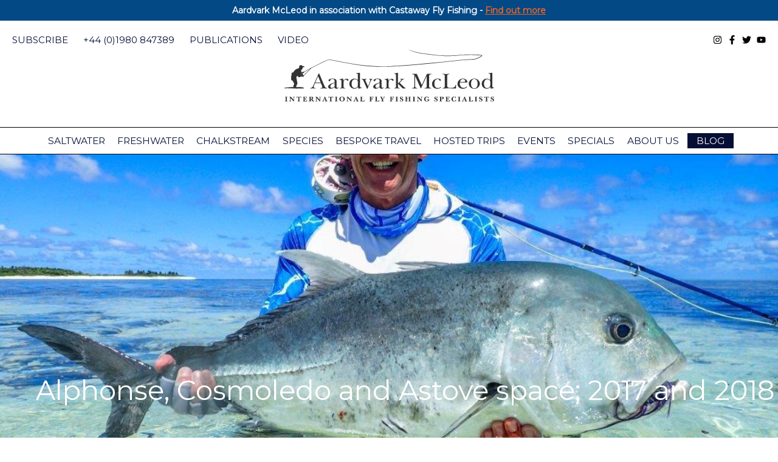

--- FILE ---
content_type: text/html; charset=UTF-8
request_url: https://www.aardvarkmcleod.com/alphonse-cosmoledo-astove-fishing/
body_size: 28189
content:
<!DOCTYPE html>
<!--[if lt IE 7]>      <html class="no-js lt-ie9 lt-ie8 lt-ie7" lang="en-US"> <![endif]-->
<!--[if IE 7]>         <html class="no-js lt-ie9 lt-ie8" lang="en-US"> <![endif]-->
<!--[if IE 8]>         <html class="no-js lt-ie9" lang="en-US"> <![endif]-->
<!--[if gt IE 8]><!-->
<html class="no-js" lang="en-US">
	<!--<![endif]-->

	<head>
		<meta charset="UTF-8">
		<meta name="viewport" content="width=device-width, initial-scale=1">
		<meta http-equiv="X-UA-Compatible" content="IE=edge,chrome=1">
<script type="text/javascript">
/* <![CDATA[ */
 var gform;gform||(document.addEventListener("gform_main_scripts_loaded",function(){gform.scriptsLoaded=!0}),window.addEventListener("DOMContentLoaded",function(){gform.domLoaded=!0}),gform={domLoaded:!1,scriptsLoaded:!1,initializeOnLoaded:function(o){gform.domLoaded&&gform.scriptsLoaded?o():!gform.domLoaded&&gform.scriptsLoaded?window.addEventListener("DOMContentLoaded",o):document.addEventListener("gform_main_scripts_loaded",o)},hooks:{action:{},filter:{}},addAction:function(o,n,r,t){gform.addHook("action",o,n,r,t)},addFilter:function(o,n,r,t){gform.addHook("filter",o,n,r,t)},doAction:function(o){gform.doHook("action",o,arguments)},applyFilters:function(o){return gform.doHook("filter",o,arguments)},removeAction:function(o,n){gform.removeHook("action",o,n)},removeFilter:function(o,n,r){gform.removeHook("filter",o,n,r)},addHook:function(o,n,r,t,i){null==gform.hooks[o][n]&&(gform.hooks[o][n]=[]);var e=gform.hooks[o][n];null==i&&(i=n+"_"+e.length),gform.hooks[o][n].push({tag:i,callable:r,priority:t=null==t?10:t})},doHook:function(n,o,r){var t;if(r=Array.prototype.slice.call(r,1),null!=gform.hooks[n][o]&&((o=gform.hooks[n][o]).sort(function(o,n){return o.priority-n.priority}),o.forEach(function(o){"function"!=typeof(t=o.callable)&&(t=window[t]),"action"==n?t.apply(null,r):r[0]=t.apply(null,r)})),"filter"==n)return r[0]},removeHook:function(o,n,t,i){var r;null!=gform.hooks[o][n]&&(r=(r=gform.hooks[o][n]).filter(function(o,n,r){return!!(null!=i&&i!=o.tag||null!=t&&t!=o.priority)}),gform.hooks[o][n]=r)}}); 
/* ]]> */
</script>

		<link rel="profile" href="https://gmpg.org/xfn/11">
		<link rel="pingback" href="https://www.aardvarkmcleod.com/xmlrpc.php">

		<link rel="icon" type="image/png" href="/favicon-96x96.png" sizes="96x96" />
		<link rel="icon" type="image/svg+xml" href="/favicon.svg" />
		<link rel="shortcut icon" href="/favicon.ico" />
		<link rel="apple-touch-icon" sizes="180x180" href="/apple-touch-icon.png" />
		<meta name="apple-mobile-web-app-title" content="Aardvark McLeod" />
		<link rel="manifest" href="/site.webmanifest" />

		<meta name='robots' content='index, follow, max-image-preview:large, max-snippet:-1, max-video-preview:-1' />

	<!-- This site is optimized with the Yoast SEO plugin v26.7 - https://yoast.com/wordpress/plugins/seo/ -->
	<title>Alphonse, Cosmoledo and Astove space; 2017 and 2018 - Aardvark Mcleod</title>
	<meta name="description" content="Alphonse, Astove and Cosmoledo atoll provide some the finest saltwater fishing on the planet with GTs, bonefish, triggerfish, milkfish and permit to target" />
	<link rel="canonical" href="https://www.aardvarkmcleod.com/alphonse-cosmoledo-astove-fishing/" />
	<meta property="og:locale" content="en_US" />
	<meta property="og:type" content="article" />
	<meta property="og:title" content="Alphonse, Cosmoledo and Astove space; 2017 and 2018 - Aardvark Mcleod" />
	<meta property="og:description" content="Alphonse, Astove and Cosmoledo atoll provide some the finest saltwater fishing on the planet with GTs, bonefish, triggerfish, milkfish and permit to target" />
	<meta property="og:url" content="https://www.aardvarkmcleod.com/alphonse-cosmoledo-astove-fishing/" />
	<meta property="og:site_name" content="Aardvark Mcleod" />
	<meta property="article:published_time" content="2017-05-15T17:18:20+00:00" />
	<meta property="article:modified_time" content="2019-04-26T16:00:17+00:00" />
	<meta property="og:image" content="https://www.aardvarkmcleod.com/wp-content/uploads/2017/02/Alphonse-Island-Seychelles-fishing-Aardvark-McLeod-4-2.jpg" />
	<meta property="og:image:width" content="1024" />
	<meta property="og:image:height" content="768" />
	<meta property="og:image:type" content="image/jpeg" />
	<meta name="author" content="Charlotte Chilcott" />
	<meta name="twitter:card" content="summary_large_image" />
	<script type="application/ld+json" class="yoast-schema-graph">{"@context":"https://schema.org","@graph":[{"@type":"Article","@id":"https://www.aardvarkmcleod.com/alphonse-cosmoledo-astove-fishing/#article","isPartOf":{"@id":"https://www.aardvarkmcleod.com/alphonse-cosmoledo-astove-fishing/"},"author":{"name":"Charlotte Chilcott","@id":"https://www.aardvarkmcleod.com/#/schema/person/11dbe496da0e4690ee201da14010616e"},"headline":"Alphonse, Cosmoledo and Astove space; 2017 and 2018","datePublished":"2017-05-15T17:18:20+00:00","dateModified":"2019-04-26T16:00:17+00:00","mainEntityOfPage":{"@id":"https://www.aardvarkmcleod.com/alphonse-cosmoledo-astove-fishing/"},"wordCount":187,"commentCount":0,"image":{"@id":"https://www.aardvarkmcleod.com/alphonse-cosmoledo-astove-fishing/#primaryimage"},"thumbnailUrl":"https://www.aardvarkmcleod.com/wp-content/uploads/2017/02/Alphonse-Island-Seychelles-fishing-Aardvark-McLeod-4-2.jpg","keywords":["A’mani","A’mani charter","African Banks","Alphonse","Alphonse Island Seychelles","Astove","beach holiday in Seychelles","bluefin trevally","Bonefish","bonefishing in Seychelles","catching permit","Cosmoledo","fishing for GT","fishing in Seychelles","fishing St Francois","fly fish Seychelles","fly fishing in Seychelles","giant trevalley","GT","holiday in Seychelles","Indo Pacific permit","milkfish","Milkfish on fly","milkfishing","moustache triggerfish","Permit","Poivre atoll","Remire atoll","St Francois","titan triggerfish","Triggerfish","triggerfish on fly","yellow margin triggerfish"],"articleSection":["Destination availability","Destination feature","Saltwater fishing"],"inLanguage":"en-US"},{"@type":"WebPage","@id":"https://www.aardvarkmcleod.com/alphonse-cosmoledo-astove-fishing/","url":"https://www.aardvarkmcleod.com/alphonse-cosmoledo-astove-fishing/","name":"Alphonse, Cosmoledo and Astove space; 2017 and 2018 - Aardvark Mcleod","isPartOf":{"@id":"https://www.aardvarkmcleod.com/#website"},"primaryImageOfPage":{"@id":"https://www.aardvarkmcleod.com/alphonse-cosmoledo-astove-fishing/#primaryimage"},"image":{"@id":"https://www.aardvarkmcleod.com/alphonse-cosmoledo-astove-fishing/#primaryimage"},"thumbnailUrl":"https://www.aardvarkmcleod.com/wp-content/uploads/2017/02/Alphonse-Island-Seychelles-fishing-Aardvark-McLeod-4-2.jpg","datePublished":"2017-05-15T17:18:20+00:00","dateModified":"2019-04-26T16:00:17+00:00","author":{"@id":"https://www.aardvarkmcleod.com/#/schema/person/11dbe496da0e4690ee201da14010616e"},"description":"Alphonse, Astove and Cosmoledo atoll provide some the finest saltwater fishing on the planet with GTs, bonefish, triggerfish, milkfish and permit to target","breadcrumb":{"@id":"https://www.aardvarkmcleod.com/alphonse-cosmoledo-astove-fishing/#breadcrumb"},"inLanguage":"en-US","potentialAction":[{"@type":"ReadAction","target":["https://www.aardvarkmcleod.com/alphonse-cosmoledo-astove-fishing/"]}]},{"@type":"ImageObject","inLanguage":"en-US","@id":"https://www.aardvarkmcleod.com/alphonse-cosmoledo-astove-fishing/#primaryimage","url":"https://www.aardvarkmcleod.com/wp-content/uploads/2017/02/Alphonse-Island-Seychelles-fishing-Aardvark-McLeod-4-2.jpg","contentUrl":"https://www.aardvarkmcleod.com/wp-content/uploads/2017/02/Alphonse-Island-Seychelles-fishing-Aardvark-McLeod-4-2.jpg","width":1024,"height":768,"caption":""},{"@type":"BreadcrumbList","@id":"https://www.aardvarkmcleod.com/alphonse-cosmoledo-astove-fishing/#breadcrumb","itemListElement":[{"@type":"ListItem","position":1,"name":"Home","item":"https://www.aardvarkmcleod.com/"},{"@type":"ListItem","position":2,"name":"Fish Tails Blog","item":"https://www.aardvarkmcleod.com/blog/"},{"@type":"ListItem","position":3,"name":"Alphonse, Cosmoledo and Astove space; 2017 and 2018"}]},{"@type":"WebSite","@id":"https://www.aardvarkmcleod.com/#website","url":"https://www.aardvarkmcleod.com/","name":"Aardvark Mcleod","description":"International Fly Fishing Specialists","potentialAction":[{"@type":"SearchAction","target":{"@type":"EntryPoint","urlTemplate":"https://www.aardvarkmcleod.com/?s={search_term_string}"},"query-input":{"@type":"PropertyValueSpecification","valueRequired":true,"valueName":"search_term_string"}}],"inLanguage":"en-US"},{"@type":"Person","@id":"https://www.aardvarkmcleod.com/#/schema/person/11dbe496da0e4690ee201da14010616e","name":"Charlotte Chilcott","image":{"@type":"ImageObject","inLanguage":"en-US","@id":"https://www.aardvarkmcleod.com/#/schema/person/image/","url":"https://secure.gravatar.com/avatar/9a5badb0c51420128966116d8fecf7119dccc4f3afb922c76efb746d5c79d8bf?s=96&d=mm&r=g","contentUrl":"https://secure.gravatar.com/avatar/9a5badb0c51420128966116d8fecf7119dccc4f3afb922c76efb746d5c79d8bf?s=96&d=mm&r=g","caption":"Charlotte Chilcott"},"url":"https://www.aardvarkmcleod.com/author/cchilcott/"}]}</script>
	<!-- / Yoast SEO plugin. -->


<link rel='dns-prefetch' href='//assets.juicer.io' />
<link rel="alternate" type="application/rss+xml" title="Aardvark Mcleod &raquo; Feed" href="https://www.aardvarkmcleod.com/feed/" />
<link rel="alternate" title="oEmbed (JSON)" type="application/json+oembed" href="https://www.aardvarkmcleod.com/wp-json/oembed/1.0/embed?url=https%3A%2F%2Fwww.aardvarkmcleod.com%2Falphonse-cosmoledo-astove-fishing%2F" />
<link rel="alternate" title="oEmbed (XML)" type="text/xml+oembed" href="https://www.aardvarkmcleod.com/wp-json/oembed/1.0/embed?url=https%3A%2F%2Fwww.aardvarkmcleod.com%2Falphonse-cosmoledo-astove-fishing%2F&#038;format=xml" />
<style id='wp-img-auto-sizes-contain-inline-css' type='text/css'>
img:is([sizes=auto i],[sizes^="auto," i]){contain-intrinsic-size:3000px 1500px}
/*# sourceURL=wp-img-auto-sizes-contain-inline-css */
</style>

<link rel='stylesheet' id='wp-block-library-css' href='https://www.aardvarkmcleod.com/wp-includes/css/dist/block-library/style.min.css?ver=6.9' type='text/css' media='all' />
<style id='global-styles-inline-css' type='text/css'>
:root{--wp--preset--aspect-ratio--square: 1;--wp--preset--aspect-ratio--4-3: 4/3;--wp--preset--aspect-ratio--3-4: 3/4;--wp--preset--aspect-ratio--3-2: 3/2;--wp--preset--aspect-ratio--2-3: 2/3;--wp--preset--aspect-ratio--16-9: 16/9;--wp--preset--aspect-ratio--9-16: 9/16;--wp--preset--color--black: #000000;--wp--preset--color--cyan-bluish-gray: #abb8c3;--wp--preset--color--white: #ffffff;--wp--preset--color--pale-pink: #f78da7;--wp--preset--color--vivid-red: #cf2e2e;--wp--preset--color--luminous-vivid-orange: #ff6900;--wp--preset--color--luminous-vivid-amber: #fcb900;--wp--preset--color--light-green-cyan: #7bdcb5;--wp--preset--color--vivid-green-cyan: #00d084;--wp--preset--color--pale-cyan-blue: #8ed1fc;--wp--preset--color--vivid-cyan-blue: #0693e3;--wp--preset--color--vivid-purple: #9b51e0;--wp--preset--gradient--vivid-cyan-blue-to-vivid-purple: linear-gradient(135deg,rgb(6,147,227) 0%,rgb(155,81,224) 100%);--wp--preset--gradient--light-green-cyan-to-vivid-green-cyan: linear-gradient(135deg,rgb(122,220,180) 0%,rgb(0,208,130) 100%);--wp--preset--gradient--luminous-vivid-amber-to-luminous-vivid-orange: linear-gradient(135deg,rgb(252,185,0) 0%,rgb(255,105,0) 100%);--wp--preset--gradient--luminous-vivid-orange-to-vivid-red: linear-gradient(135deg,rgb(255,105,0) 0%,rgb(207,46,46) 100%);--wp--preset--gradient--very-light-gray-to-cyan-bluish-gray: linear-gradient(135deg,rgb(238,238,238) 0%,rgb(169,184,195) 100%);--wp--preset--gradient--cool-to-warm-spectrum: linear-gradient(135deg,rgb(74,234,220) 0%,rgb(151,120,209) 20%,rgb(207,42,186) 40%,rgb(238,44,130) 60%,rgb(251,105,98) 80%,rgb(254,248,76) 100%);--wp--preset--gradient--blush-light-purple: linear-gradient(135deg,rgb(255,206,236) 0%,rgb(152,150,240) 100%);--wp--preset--gradient--blush-bordeaux: linear-gradient(135deg,rgb(254,205,165) 0%,rgb(254,45,45) 50%,rgb(107,0,62) 100%);--wp--preset--gradient--luminous-dusk: linear-gradient(135deg,rgb(255,203,112) 0%,rgb(199,81,192) 50%,rgb(65,88,208) 100%);--wp--preset--gradient--pale-ocean: linear-gradient(135deg,rgb(255,245,203) 0%,rgb(182,227,212) 50%,rgb(51,167,181) 100%);--wp--preset--gradient--electric-grass: linear-gradient(135deg,rgb(202,248,128) 0%,rgb(113,206,126) 100%);--wp--preset--gradient--midnight: linear-gradient(135deg,rgb(2,3,129) 0%,rgb(40,116,252) 100%);--wp--preset--font-size--small: 13px;--wp--preset--font-size--medium: 20px;--wp--preset--font-size--large: 36px;--wp--preset--font-size--x-large: 42px;--wp--preset--spacing--20: 0.44rem;--wp--preset--spacing--30: 0.67rem;--wp--preset--spacing--40: 1rem;--wp--preset--spacing--50: 1.5rem;--wp--preset--spacing--60: 2.25rem;--wp--preset--spacing--70: 3.38rem;--wp--preset--spacing--80: 5.06rem;--wp--preset--shadow--natural: 6px 6px 9px rgba(0, 0, 0, 0.2);--wp--preset--shadow--deep: 12px 12px 50px rgba(0, 0, 0, 0.4);--wp--preset--shadow--sharp: 6px 6px 0px rgba(0, 0, 0, 0.2);--wp--preset--shadow--outlined: 6px 6px 0px -3px rgb(255, 255, 255), 6px 6px rgb(0, 0, 0);--wp--preset--shadow--crisp: 6px 6px 0px rgb(0, 0, 0);}:where(.is-layout-flex){gap: 0.5em;}:where(.is-layout-grid){gap: 0.5em;}body .is-layout-flex{display: flex;}.is-layout-flex{flex-wrap: wrap;align-items: center;}.is-layout-flex > :is(*, div){margin: 0;}body .is-layout-grid{display: grid;}.is-layout-grid > :is(*, div){margin: 0;}:where(.wp-block-columns.is-layout-flex){gap: 2em;}:where(.wp-block-columns.is-layout-grid){gap: 2em;}:where(.wp-block-post-template.is-layout-flex){gap: 1.25em;}:where(.wp-block-post-template.is-layout-grid){gap: 1.25em;}.has-black-color{color: var(--wp--preset--color--black) !important;}.has-cyan-bluish-gray-color{color: var(--wp--preset--color--cyan-bluish-gray) !important;}.has-white-color{color: var(--wp--preset--color--white) !important;}.has-pale-pink-color{color: var(--wp--preset--color--pale-pink) !important;}.has-vivid-red-color{color: var(--wp--preset--color--vivid-red) !important;}.has-luminous-vivid-orange-color{color: var(--wp--preset--color--luminous-vivid-orange) !important;}.has-luminous-vivid-amber-color{color: var(--wp--preset--color--luminous-vivid-amber) !important;}.has-light-green-cyan-color{color: var(--wp--preset--color--light-green-cyan) !important;}.has-vivid-green-cyan-color{color: var(--wp--preset--color--vivid-green-cyan) !important;}.has-pale-cyan-blue-color{color: var(--wp--preset--color--pale-cyan-blue) !important;}.has-vivid-cyan-blue-color{color: var(--wp--preset--color--vivid-cyan-blue) !important;}.has-vivid-purple-color{color: var(--wp--preset--color--vivid-purple) !important;}.has-black-background-color{background-color: var(--wp--preset--color--black) !important;}.has-cyan-bluish-gray-background-color{background-color: var(--wp--preset--color--cyan-bluish-gray) !important;}.has-white-background-color{background-color: var(--wp--preset--color--white) !important;}.has-pale-pink-background-color{background-color: var(--wp--preset--color--pale-pink) !important;}.has-vivid-red-background-color{background-color: var(--wp--preset--color--vivid-red) !important;}.has-luminous-vivid-orange-background-color{background-color: var(--wp--preset--color--luminous-vivid-orange) !important;}.has-luminous-vivid-amber-background-color{background-color: var(--wp--preset--color--luminous-vivid-amber) !important;}.has-light-green-cyan-background-color{background-color: var(--wp--preset--color--light-green-cyan) !important;}.has-vivid-green-cyan-background-color{background-color: var(--wp--preset--color--vivid-green-cyan) !important;}.has-pale-cyan-blue-background-color{background-color: var(--wp--preset--color--pale-cyan-blue) !important;}.has-vivid-cyan-blue-background-color{background-color: var(--wp--preset--color--vivid-cyan-blue) !important;}.has-vivid-purple-background-color{background-color: var(--wp--preset--color--vivid-purple) !important;}.has-black-border-color{border-color: var(--wp--preset--color--black) !important;}.has-cyan-bluish-gray-border-color{border-color: var(--wp--preset--color--cyan-bluish-gray) !important;}.has-white-border-color{border-color: var(--wp--preset--color--white) !important;}.has-pale-pink-border-color{border-color: var(--wp--preset--color--pale-pink) !important;}.has-vivid-red-border-color{border-color: var(--wp--preset--color--vivid-red) !important;}.has-luminous-vivid-orange-border-color{border-color: var(--wp--preset--color--luminous-vivid-orange) !important;}.has-luminous-vivid-amber-border-color{border-color: var(--wp--preset--color--luminous-vivid-amber) !important;}.has-light-green-cyan-border-color{border-color: var(--wp--preset--color--light-green-cyan) !important;}.has-vivid-green-cyan-border-color{border-color: var(--wp--preset--color--vivid-green-cyan) !important;}.has-pale-cyan-blue-border-color{border-color: var(--wp--preset--color--pale-cyan-blue) !important;}.has-vivid-cyan-blue-border-color{border-color: var(--wp--preset--color--vivid-cyan-blue) !important;}.has-vivid-purple-border-color{border-color: var(--wp--preset--color--vivid-purple) !important;}.has-vivid-cyan-blue-to-vivid-purple-gradient-background{background: var(--wp--preset--gradient--vivid-cyan-blue-to-vivid-purple) !important;}.has-light-green-cyan-to-vivid-green-cyan-gradient-background{background: var(--wp--preset--gradient--light-green-cyan-to-vivid-green-cyan) !important;}.has-luminous-vivid-amber-to-luminous-vivid-orange-gradient-background{background: var(--wp--preset--gradient--luminous-vivid-amber-to-luminous-vivid-orange) !important;}.has-luminous-vivid-orange-to-vivid-red-gradient-background{background: var(--wp--preset--gradient--luminous-vivid-orange-to-vivid-red) !important;}.has-very-light-gray-to-cyan-bluish-gray-gradient-background{background: var(--wp--preset--gradient--very-light-gray-to-cyan-bluish-gray) !important;}.has-cool-to-warm-spectrum-gradient-background{background: var(--wp--preset--gradient--cool-to-warm-spectrum) !important;}.has-blush-light-purple-gradient-background{background: var(--wp--preset--gradient--blush-light-purple) !important;}.has-blush-bordeaux-gradient-background{background: var(--wp--preset--gradient--blush-bordeaux) !important;}.has-luminous-dusk-gradient-background{background: var(--wp--preset--gradient--luminous-dusk) !important;}.has-pale-ocean-gradient-background{background: var(--wp--preset--gradient--pale-ocean) !important;}.has-electric-grass-gradient-background{background: var(--wp--preset--gradient--electric-grass) !important;}.has-midnight-gradient-background{background: var(--wp--preset--gradient--midnight) !important;}.has-small-font-size{font-size: var(--wp--preset--font-size--small) !important;}.has-medium-font-size{font-size: var(--wp--preset--font-size--medium) !important;}.has-large-font-size{font-size: var(--wp--preset--font-size--large) !important;}.has-x-large-font-size{font-size: var(--wp--preset--font-size--x-large) !important;}
/*# sourceURL=global-styles-inline-css */
</style>

<style id='classic-theme-styles-inline-css' type='text/css'>
/*! This file is auto-generated */
.wp-block-button__link{color:#fff;background-color:#32373c;border-radius:9999px;box-shadow:none;text-decoration:none;padding:calc(.667em + 2px) calc(1.333em + 2px);font-size:1.125em}.wp-block-file__button{background:#32373c;color:#fff;text-decoration:none}
/*# sourceURL=/wp-includes/css/classic-themes.min.css */
</style>
<link rel='stylesheet' id='blocks-css-css' href='https://www.aardvarkmcleod.com/wp-content/themes/aardvarkmcleod/build/blocks.css?ver=https://www.aardvarkmcleod.com/wp-content/themes/aardvarkmcleod1.20.4' type='text/css' media='all' />
<link rel='stylesheet' id='juicer-css-css' href='//assets.juicer.io/embed.css?ver=1.20.4' type='text/css' media='all' />
<link rel='stylesheet' id='am-destination-selector-frontend-css' href='https://www.aardvarkmcleod.com/wp-content/plugins/am-custom-blocks/blocks/destination-selector/frontend.css?ver=1.0.0' type='text/css' media='all' />
<link rel='stylesheet' id='simple-banner-style-css' href='https://www.aardvarkmcleod.com/wp-content/plugins/simple-banner/simple-banner.css?ver=3.2.0' type='text/css' media='all' />
<link rel='stylesheet' id='wp-live-chat-support-css' href='https://www.aardvarkmcleod.com/wp-content/plugins/wp-live-chat-support/public/css/wplc-plugin-public.css?ver=10.0.17' type='text/css' media='all' />
<link rel='stylesheet' id='main-css-css' href='https://www.aardvarkmcleod.com/wp-content/themes/aardvarkmcleod/build/theme.css?ver=1.20.4' type='text/css' media='all' />
<script type="text/javascript" src="https://www.aardvarkmcleod.com/wp-content/themes/aardvarkmcleod/source/js/vendor/jquery.js?ver=1.20.4" id="jquery-js"></script>
<script type="text/javascript" id="simple-banner-script-js-before">
/* <![CDATA[ */
const simpleBannerScriptParams = {"pro_version_enabled":"","debug_mode":false,"id":100015821,"version":"3.2.0","banner_params":[{"hide_simple_banner":"no","simple_banner_prepend_element":false,"simple_banner_position":"","header_margin":"","header_padding":"","wp_body_open_enabled":"","wp_body_open":true,"simple_banner_z_index":false,"simple_banner_text":"Aardvark McLeod in association with Castaway Fly Fishing - <a href=\"https:\/\/www.aardvarkmcleod.com\/aardvark-mcleod-castaway-flyfishing-join-forces\/\">Find out more<\/a>","disabled_on_current_page":false,"disabled_pages_array":[],"is_current_page_a_post":true,"disabled_on_posts":"","simple_banner_disabled_page_paths":false,"simple_banner_font_size":"","simple_banner_color":"","simple_banner_text_color":"","simple_banner_link_color":"","simple_banner_close_color":"","simple_banner_custom_css":"","simple_banner_scrolling_custom_css":"","simple_banner_text_custom_css":"","simple_banner_button_css":"","site_custom_css":"","keep_site_custom_css":"","site_custom_js":"","keep_site_custom_js":"","close_button_enabled":"","close_button_expiration":"","close_button_cookie_set":false,"current_date":{"date":"2026-01-17 18:46:31.027986","timezone_type":3,"timezone":"UTC"},"start_date":{"date":"2026-01-17 18:46:31.027992","timezone_type":3,"timezone":"UTC"},"end_date":{"date":"2026-01-17 18:46:31.027994","timezone_type":3,"timezone":"UTC"},"simple_banner_start_after_date":false,"simple_banner_remove_after_date":false,"simple_banner_insert_inside_element":false}]}
//# sourceURL=simple-banner-script-js-before
/* ]]> */
</script>
<script type="text/javascript" src="https://www.aardvarkmcleod.com/wp-content/plugins/simple-banner/simple-banner.js?ver=3.2.0" id="simple-banner-script-js"></script>
<link rel="https://api.w.org/" href="https://www.aardvarkmcleod.com/wp-json/" /><link rel="alternate" title="JSON" type="application/json" href="https://www.aardvarkmcleod.com/wp-json/wp/v2/posts/100015821" /><link rel="EditURI" type="application/rsd+xml" title="RSD" href="https://www.aardvarkmcleod.com/xmlrpc.php?rsd" />
<meta name="generator" content="WordPress 6.9" />
<link rel='shortlink' href='https://www.aardvarkmcleod.com/?p=100015821' />
<style id="simple-banner-background-color" type="text/css">.simple-banner{background: #024985;}</style><style id="simple-banner-text-color" type="text/css">.simple-banner .simple-banner-text{color: #ffffff;}</style><style id="simple-banner-link-color" type="text/css">.simple-banner .simple-banner-text a{color:#f16521;}</style><style id="simple-banner-z-index" type="text/css">.simple-banner{z-index: 99999;}</style><style id="simple-banner-site-custom-css-dummy" type="text/css"></style><script id="simple-banner-site-custom-js-dummy" type="text/javascript"></script>
		<!-- Google tag (gtag.js) -->
		<script async src="https://www.googletagmanager.com/gtag/js?id=G-H3FMF49D30"></script>
		<script>
		window.dataLayer = window.dataLayer || [];
		function gtag(){dataLayer.push(arguments);}
		gtag('js', new Date());

		gtag('config', 'G-H3FMF49D30');
		</script>

		<script src="//d2wy8f7a9ursnm.cloudfront.net/v7/bugsnag.min.js"></script>
		<script type="module">
			import BugsnagPerformance from '//d2wy8f7a9ursnm.cloudfront.net/v1/bugsnag-performance.min.js'
			Bugsnag.start({ apiKey: '527946a44e0f8e45bd91e69a012d6fde' })
			BugsnagPerformance.start({ apiKey: '527946a44e0f8e45bd91e69a012d6fde' })
		</script>
	<link rel='stylesheet' id='gforms_reset_css-css' href='https://www.aardvarkmcleod.com/wp-content/plugins/gravityforms/legacy/css/formreset.min.css?ver=2.7.10' type='text/css' media='all' />
<link rel='stylesheet' id='gforms_formsmain_css-css' href='https://www.aardvarkmcleod.com/wp-content/plugins/gravityforms/legacy/css/formsmain.min.css?ver=2.7.10' type='text/css' media='all' />
<link rel='stylesheet' id='gforms_ready_class_css-css' href='https://www.aardvarkmcleod.com/wp-content/plugins/gravityforms/legacy/css/readyclass.min.css?ver=2.7.10' type='text/css' media='all' />
<link rel='stylesheet' id='gforms_browsers_css-css' href='https://www.aardvarkmcleod.com/wp-content/plugins/gravityforms/legacy/css/browsers.min.css?ver=2.7.10' type='text/css' media='all' />
</head>

	<body class="wp-singular post-template-default single single-post postid-100015821 single-format-standard wp-theme-aardvarkmcleod">


		<a class="skip-link screen-reader-text" href="#content">Skip to content</a>

		<header>
			<div class="top-navigation">
				<ul id="menu-header-top" class="contact-info"><li id="menu-item-351" class="menu-item menu-item-type-post_type menu-item-object-page menu-item-351"><a href="https://www.aardvarkmcleod.com/subscribe/">Subscribe</a></li>
<li id="menu-item-190" class="menu-item menu-item-type-custom menu-item-object-custom menu-item-190"><a href="tel:%20+44%20(0)1980%20847389">+44 (0)1980 847389</a></li>
<li id="menu-item-100032786" class="menu-item menu-item-type-post_type menu-item-object-page menu-item-100032786"><a href="https://www.aardvarkmcleod.com/publications/">Publications</a></li>
<li id="menu-item-100051092" class="menu-item menu-item-type-custom menu-item-object-custom menu-item-100051092"><a href="/video/">Video</a></li>
</ul>				
<ul class="social-links">
            <li>
            <a href="https://www.instagram.com/aardvark_mcleod/" target="_blank" rel="nofollow">
                <svg xmlns="http://www.w3.org/2000/svg" viewBox="0 0 448 512"><path d="M224.1 141c-63.6 0-114.9 51.3-114.9 114.9s51.3 114.9 114.9 114.9S339 319.5 339 255.9 287.7 141 224.1 141zm0 189.6c-41.1 0-74.7-33.5-74.7-74.7s33.5-74.7 74.7-74.7 74.7 33.5 74.7 74.7-33.6 74.7-74.7 74.7zm146.4-194.3c0 14.9-12 26.8-26.8 26.8-14.9 0-26.8-12-26.8-26.8s12-26.8 26.8-26.8 26.8 12 26.8 26.8zm76.1 27.2c-1.7-35.9-9.9-67.7-36.2-93.9-26.2-26.2-58-34.4-93.9-36.2-37-2.1-147.9-2.1-184.9 0-35.8 1.7-67.6 9.9-93.9 36.1s-34.4 58-36.2 93.9c-2.1 37-2.1 147.9 0 184.9 1.7 35.9 9.9 67.7 36.2 93.9s58 34.4 93.9 36.2c37 2.1 147.9 2.1 184.9 0 35.9-1.7 67.7-9.9 93.9-36.2 26.2-26.2 34.4-58 36.2-93.9 2.1-37 2.1-147.8 0-184.8zM398.8 388c-7.8 19.6-22.9 34.7-42.6 42.6-29.5 11.7-99.5 9-132.1 9s-102.7 2.6-132.1-9c-19.6-7.8-34.7-22.9-42.6-42.6-11.7-29.5-9-99.5-9-132.1s-2.6-102.7 9-132.1c7.8-19.6 22.9-34.7 42.6-42.6 29.5-11.7 99.5-9 132.1-9s102.7-2.6 132.1 9c19.6 7.8 34.7 22.9 42.6 42.6 11.7 29.5 9 99.5 9 132.1s2.7 102.7-9 132.1z"/></svg>
            </a>
        </li>
                <li>
            <a href="https://www.facebook.com/AardvarkMcLeod" target="_blank" rel="nofollow">
                <svg xmlns="http://www.w3.org/2000/svg" viewBox="0 0 320 512"><path d="M279.14 288l14.22-92.66h-88.91v-60.13c0-25.35 12.42-50.06 52.24-50.06h40.42V6.26S260.43 0 225.36 0c-73.22 0-121.08 44.38-121.08 124.72v70.62H22.89V288h81.39v224h100.17V288z"/></svg>
            </a>
        </li>
                <li>
            <a href="https://twitter.com/AardvarkMcLeod" target="_blank" rel="nofollow">
                <svg xmlns="http://www.w3.org/2000/svg" viewBox="0 0 512 512"><path d="M459.37 151.716c.325 4.548.325 9.097.325 13.645 0 138.72-105.583 298.558-298.558 298.558-59.452 0-114.68-17.219-161.137-47.106 8.447.974 16.568 1.299 25.34 1.299 49.055 0 94.213-16.568 130.274-44.832-46.132-.975-84.792-31.188-98.112-72.772 6.498.974 12.995 1.624 19.818 1.624 9.421 0 18.843-1.3 27.614-3.573-48.081-9.747-84.143-51.98-84.143-102.985v-1.299c13.969 7.797 30.214 12.67 47.431 13.319-28.264-18.843-46.781-51.005-46.781-87.391 0-19.492 5.197-37.36 14.294-52.954 51.655 63.675 129.3 105.258 216.365 109.807-1.624-7.797-2.599-15.918-2.599-24.04 0-57.828 46.782-104.934 104.934-104.934 30.213 0 57.502 12.67 76.67 33.137 23.715-4.548 46.456-13.32 66.599-25.34-7.798 24.366-24.366 44.833-46.132 57.827 21.117-2.273 41.584-8.122 60.426-16.243-14.292 20.791-32.161 39.308-52.628 54.253z"/></svg>
            </a>
        </li>
                <li>
            <a href="https://www.youtube.com/user/AardvarkMcLeod" target="_blank" rel="nofollow">
               <svg xmlns="http://www.w3.org/2000/svg" viewBox="0 0 576 512"><path d="M549.655 124.083c-6.281-23.65-24.787-42.276-48.284-48.597C458.781 64 288 64 288 64S117.22 64 74.629 75.486c-23.497 6.322-42.003 24.947-48.284 48.597-11.412 42.867-11.412 132.305-11.412 132.305s0 89.438 11.412 132.305c6.281 23.65 24.787 41.5 48.284 47.821C117.22 448 288 448 288 448s170.78 0 213.371-11.486c23.497-6.321 42.003-24.171 48.284-47.821 11.412-42.867 11.412-132.305 11.412-132.305s0-89.438-11.412-132.305zm-317.51 213.508V175.185l142.739 81.205-142.739 81.201z"/></svg>
            </a>
        </li>
      
</ul>			</div>
			<div class="container">
				<div class="logo">
					<a href="/">
													<img src="https://www.aardvarkmcleod.com/wp-content/themes/aardvarkmcleod/images/logo.svg" alt="Aardvark McLeod">
						
					</a>
				</div>
			</div>
			<nav id="site-navigation" class="main-navigation" role="navigation">
				<button class="show-menu">
					<svg width="18px" height="18px" viewBox="0 0 448 512">
						<path d="M436 124H12c-6.627 0-12-5.373-12-12V80c0-6.627 5.373-12 12-12h424c6.627 0 12 5.373 12 12v32c0 6.627-5.373 12-12 12zm0 160H12c-6.627 0-12-5.373-12-12v-32c0-6.627 5.373-12 12-12h424c6.627 0 12 5.373 12 12v32c0 6.627-5.373 12-12 12zm0 160H12c-6.627 0-12-5.373-12-12v-32c0-6.627 5.373-12 12-12h424c6.627 0 12 5.373 12 12v32c0 6.627-5.373 12-12 12z"></path>
					</svg>
					Menu
				</button>
				<ul id="menu-primary" class="menu"><li class='col-6 menu-item menu-item-type-taxonomy menu-item-object-water_type menu-item-has-children'><a href="https://www.aardvarkmcleod.com/water_type/saltwater/">Saltwater</a>
<ul class="sub-menu">
<li class=' menu-item menu-item-type-taxonomy menu-item-object-countries'><a href="/water_type/saltwater/?countries=15266">Antigua</a><ul class="sub-menu"><li><a href="https://www.aardvarkmcleod.com/destination/blue-waters-hotel-and-spa/">Blue Waters Hotel and Spa, Antigua</a></li><li><a href="https://www.aardvarkmcleod.com/destination/jumby-bay/">Jumby Bay, Antigua</a></li></ul></li>
<li class=' menu-item menu-item-type-taxonomy menu-item-object-countries'><a href="/water_type/saltwater/?countries=11599">Australia</a><ul class="sub-menu"><li><a href="https://www.aardvarkmcleod.com/destination/aroona-fly-fishing-queensland-australia/">Aroona Fly Fishing, Australia</a></li><li><a href="https://www.aardvarkmcleod.com/destination/weipa-west-cape-york-queensland/">Cape Lodge, Queensland</a></li><li><a href="https://www.aardvarkmcleod.com/destination/cocos-keeling-island-australia/">Cocos Keeling Island, Australia</a></li><li><a href="https://www.aardvarkmcleod.com/destination/coral-sea/">Coral Sea, Australia</a></li><li><a href="https://www.aardvarkmcleod.com/destination/exmouth-fishing-trevally-permit/">Exmouth, Australia</a></li><li><a href="https://www.aardvarkmcleod.com/destination/hervey-bay-fishing-australia/">Hervey Bay, Australia</a></li><li><a href="https://www.aardvarkmcleod.com/destination/qualia-resort-hamilton-island-australia/">Qualia Resort Hamilton Island, Australia</a></li></ul></li>
<li class=' menu-item menu-item-type-taxonomy menu-item-object-countries'><a href="/water_type/saltwater/?countries=11610">Bahamas</a><ul class="sub-menu"><li><a href="https://www.aardvarkmcleod.com/destination/abaco-lodge-bahamas-fishing-bonefish/">Abaco Lodge, Abaco Marls, Bahamas</a></li><li><a href="https://www.aardvarkmcleod.com/destination/andros-south/">Andros South</a></li><li><a href="https://www.aardvarkmcleod.com/destination/bairs-lodge-fishing-bahamas/">Bair&#8217;s Lodge, South Andros, Bahamas</a></li><li><a href="https://www.aardvarkmcleod.com/destination/crooked-island-trophy-lodge-bahamas/">Crooked Island Trophy Lodge, Bahamas</a></li><li><a href="https://www.aardvarkmcleod.com/destination/delphi-club/">Delphi Club</a></li><li><a href="https://www.aardvarkmcleod.com/destination/east-end-lodge/">East End lodge</a></li><li><a href="https://www.aardvarkmcleod.com/destination/eleven-bahama-house-harbour-island/">Eleven Bahama House, Harbour Island, Bahamas</a></li><li><a href="https://www.aardvarkmcleod.com/destination/h2o-bonefishing/">H2O Bonefishing</a></li><li><a href="https://www.aardvarkmcleod.com/destination/kamalame-cay/">Kamalame Cay, Andros Island, Bahamas</a></li><li><a href="https://www.aardvarkmcleod.com/destination/mangrove-cay-club-andros-bahamas/">Mangrove Cay Club, Andros South, Bahamas</a></li><li><a href="https://www.aardvarkmcleod.com/destination/north-riding-point-club/">North Riding Point Club</a></li><li><a href="https://www.aardvarkmcleod.com/destination/soul-fly-lodge-bahamas/">Soul Fly Lodge, The Berry Islands, Bahamas</a></li><li><a href="https://www.aardvarkmcleod.com/destination/tiamo/">Tiamo, The Bahamas</a></li></ul></li>
<li class=' menu-item menu-item-type-taxonomy menu-item-object-countries'><a href="/water_type/saltwater/?countries=11613">Belize</a><ul class="sub-menu"><li><a href="https://www.aardvarkmcleod.com/destination/belize-river-lodge/">Belize River Lodge</a></li><li><a href="https://www.aardvarkmcleod.com/destination/blancaneaux-lodge-belize/">Blancaneaux Lodge, Belize</a></li><li><a href="https://www.aardvarkmcleod.com/destination/blue-horizon-lodge-belize/">Blue Horizon Lodge</a></li><li><a href="https://www.aardvarkmcleod.com/destination/copal-tree-lodge-belize-fishing-luxury/">Copal Tree Lodge, Punta Gorda, Belize</a></li><li><a href="https://www.aardvarkmcleod.com/destination/el-pescador-ambergris-cay/">El Pescador, Belize</a></li><li><a href="https://www.aardvarkmcleod.com/destination/long-caye-outpost-lodge/">Long Caye Outpost</a></li><li><a href="https://www.aardvarkmcleod.com/destination/thatch-caye-resort/">Thatch Caye Resort, Belize</a></li><li><a href="https://www.aardvarkmcleod.com/destination/turneffe-flats-lodge/">Turneffe Flats Lodge, Belize</a></li><li><a href="https://www.aardvarkmcleod.com/destination/turneffe-island-resort/">Turneffe Island Resort, Belize</a></li><li><a href="https://www.aardvarkmcleod.com/destination/turtle-inn-placencia-belize/">Turtle Inn, Placencia, Belize</a></li><li><a href="https://www.aardvarkmcleod.com/destination/victoria-house-ambergris-cay-belize/">Victoria House Resort and Spa, Ambergris Cay, Belize</a></li></ul></li>
<li class=' menu-item menu-item-type-taxonomy menu-item-object-countries'><a href="/water_type/saltwater/?countries=11632">Bermuda</a><ul class="sub-menu"><li><a href="https://www.aardvarkmcleod.com/destination/cambridge-beaches-resort-spa/">Cambridge Beaches Resort &#038; Spa, Bermuda</a></li><li><a href="https://www.aardvarkmcleod.com/destination/the-rosewood/">The Rosewood Luxury Resort &amp; Spa, Bermuda</a></li></ul></li>
<li class=' menu-item menu-item-type-taxonomy menu-item-object-countries'><a href="/water_type/saltwater/?countries=11607">Canada</a><ul class="sub-menu"><li><a href="https://www.aardvarkmcleod.com/destination/gaspe-coastal-experience-east-coast-canada/">Gaspé Coastal Experience, East Coast Canada</a></li></ul></li>
<li class=' menu-item menu-item-type-taxonomy menu-item-object-countries'><a href="/water_type/saltwater/?countries=11604">Costa Rica</a><ul class="sub-menu"><li><a href="https://www.aardvarkmcleod.com/destination/blue-marlin-fly-costa-rica/">Blue Marlin on The Fly, Costa Rica</a></li><li><a href="https://www.aardvarkmcleod.com/destination/crocodile-bay/">Crocodile Bay</a></li><li><a href="https://www.aardvarkmcleod.com/destination/jungle-quest/">Jungle Quest, Costa Rica</a></li><li><a href="https://www.aardvarkmcleod.com/destination/jungle-tarpon-reserve/">Jungle Tarpon Reserve, Costa Rica</a></li><li><a href="https://www.aardvarkmcleod.com/destination/silver-king-lodge-costa-rica-tarpon/">Silver King Lodge, Costa Rica</a></li><li><a href="https://www.aardvarkmcleod.com/destination/tarponville-costa-rica/">Tarponville, Costa Rica</a></li><li><a href="https://www.aardvarkmcleod.com/destination/zancudo-lodge-costa-rica/">Zancudo Lodge, Costa Rica</a></li></ul></li>
<li class=' menu-item menu-item-type-taxonomy menu-item-object-countries'><a href="/water_type/saltwater/?countries=11631">Cuba</a><ul class="sub-menu"><li><a href="https://www.aardvarkmcleod.com/destination/canarreos-cuba-fly-fishing/">Canarreos, Cuba</a></li><li><a href="https://www.aardvarkmcleod.com/destination/cayo-largo-cuba-fly-fishing/">Cayo Largo, Cuba</a></li><li><a href="https://www.aardvarkmcleod.com/destination/cayo-paredon-cuba-fly-fishing/">Cayo Paredon, Cuba</a></li><li><a href="https://www.aardvarkmcleod.com/destination/cayo-romano/">Cayo Romano, Cuba</a></li><li><a href="https://www.aardvarkmcleod.com/destination/cayo-santa-maria-cuba/">Cayo Santa Maria, Gardens of the King</a></li><li><a href="https://www.aardvarkmcleod.com/destination/isle-of-youth-cuba-fly-fishing/">Isla de la Juventud / Isle of Youth</a></li><li><a href="https://www.aardvarkmcleod.com/destination/jardines-de-la-reina-cuba-fly-fishing/">Jardines de la Reina, Cuba</a></li><li><a href="https://www.aardvarkmcleod.com/destination/zapata/">Zapata</a></li></ul></li>
<li class=' menu-item menu-item-type-taxonomy menu-item-object-countries'><a href="/water_type/saltwater/?countries=11606">France</a></li>
<li class=' menu-item menu-item-type-taxonomy menu-item-object-countries'><a href="/water_type/saltwater/?countries=11625">Gabon</a><ul class="sub-menu"><li><a href="https://www.aardvarkmcleod.com/destination/port-gentil-tarpon/">Port Gentil tarpon experience, Gabon</a></li><li><a href="https://www.aardvarkmcleod.com/destination/sette-cama-gabon/">Sette Cama, Loanga National Park, Gabon</a></li></ul></li>
<li class=' menu-item menu-item-type-taxonomy menu-item-object-countries'><a href="/water_type/saltwater/?countries=11639">Guatemala</a><ul class="sub-menu"><li><a href="https://www.aardvarkmcleod.com/destination/guatelama-billfishing/">The Great Sailfishing Company, Guatemala</a></li></ul></li>
<li class=' menu-item menu-item-type-taxonomy menu-item-object-countries'><a href="/water_type/saltwater/?countries=11644">Hawaii</a><ul class="sub-menu"><li><a href="https://www.aardvarkmcleod.com/destination/hawaii-bonefishing/">Hawaii</a></li></ul></li>
<li class=' menu-item menu-item-type-taxonomy menu-item-object-countries'><a href="/water_type/saltwater/?countries=15119">Honduras</a><ul class="sub-menu"><li><a href="https://www.aardvarkmcleod.com/destination/fly-fish-guanaja-lodge-honduras/">Fly Fish Guanaja Lodge, Honduras</a></li><li><a href="https://www.aardvarkmcleod.com/destination/fly-fish-guanaja-faraway-cays-honduras/">Fly Fish Guanaja, Faraway Cays, Honduras</a></li></ul></li>
<li class=' menu-item menu-item-type-taxonomy menu-item-object-countries'><a href="/water_type/saltwater/?countries=11642">Kenya</a><ul class="sub-menu"><li><a href="https://www.aardvarkmcleod.com/destination/hemingways-watamu-kenya/">Hemingways Watamu</a></li><li><a href="https://www.aardvarkmcleod.com/destination/kinondo-kwetu-kenya/">Kinondo Kwetu, Kenya</a></li><li><a href="https://www.aardvarkmcleod.com/destination/manda-bay-kenya-fishing-holiday/">Manda Bay, Kenya</a></li></ul></li>
<li class=' menu-item menu-item-type-taxonomy menu-item-object-countries'><a href="/water_type/saltwater/?countries=11648">Kiribati</a><ul class="sub-menu"><li><a href="https://www.aardvarkmcleod.com/destination/christmas-island-lodge/">Christmas Island Lodge, Republic of Kiribati</a></li><li><a href="https://www.aardvarkmcleod.com/destination/fanning-island/">Fanning Island</a></li><li><a href="https://www.aardvarkmcleod.com/destination/ikari-house-christmas-island/">Ikari House, Republic of Kiribati</a></li><li><a href="https://www.aardvarkmcleod.com/destination/the-villages-christmas-island/">The Villages, Republic of Kiribati</a></li></ul></li>
<li class=' menu-item menu-item-type-taxonomy menu-item-object-countries'><a href="/water_type/saltwater/?countries=11615">Madagascar</a><ul class="sub-menu"><li><a href="https://www.aardvarkmcleod.com/destination/miavana-nosey-ankao-madagascar/">Miavana, Nosey Ankao, Madagascar</a></li></ul></li>
<li class=' menu-item menu-item-type-taxonomy menu-item-object-countries'><a href="/water_type/saltwater/?countries=15209">Maldives</a><ul class="sub-menu"><li><a href="https://www.aardvarkmcleod.com/destination/como-cocoa-island-maldives/">COMO Cocoa Island, Maldives</a></li><li><a href="https://www.aardvarkmcleod.com/destination/como-maalifushi-maldives/">COMO Maalifushi, Maldives</a></li><li><a href="https://www.aardvarkmcleod.com/destination/conrad-rangali-maldives/">Conrad Rangali, Maldives</a></li><li><a href="https://www.aardvarkmcleod.com/destination/ja-manafaru-maldives/">JA Manafaru, Maldives</a></li><li><a href="https://www.aardvarkmcleod.com/destination/lux-south-ari-atoll/">LUX* South Ari Atoll, Maldives</a></li><li><a href="https://www.aardvarkmcleod.com/destination/makanudu-maldives/">Makunudu, Maldives</a></li></ul></li>
<li class=' menu-item menu-item-type-taxonomy menu-item-object-countries'><a href="/water_type/saltwater/?countries=11637">Mauritius</a><ul class="sub-menu"><li><a href="https://www.aardvarkmcleod.com/destination/st-brandons-atoll-fly-fishing-mauritius/">St Brandon&#8217;s Atoll, Mauritius</a></li></ul></li>
<li class=' menu-item menu-item-type-taxonomy menu-item-object-countries'><a href="/water_type/saltwater/?countries=11603">Mexico</a><ul class="sub-menu"><li><a href="https://www.aardvarkmcleod.com/destination/angling-baja/">Angling Baja, Mexico</a></li><li><a href="https://www.aardvarkmcleod.com/destination/aquarius-grand-slam/">Aquarius Grand Slam, Mexico</a></li><li><a href="https://www.aardvarkmcleod.com/destination/beh-kay-lodge/">Beh Kay Lodge</a></li><li><a href="https://www.aardvarkmcleod.com/destination/casa-blanca-fly-fishing-mexico/">Casa Blanca Fly Fishing Lodge, Mexico</a></li><li><a href="https://www.aardvarkmcleod.com/destination/casa-clorinda/">Casa Clorinda, Mexico</a></li><li><a href="https://www.aardvarkmcleod.com/destination/casa-redonda/">Casa Redonda and Suite, Mexico</a></li><li><a href="https://www.aardvarkmcleod.com/destination/esb-lodge/">Espiritu Santo Bay Lodge, Mexico</a></li><li><a href="https://www.aardvarkmcleod.com/destination/grand-slam-fishing-lodge/">Grand Slam Fishing Lodge, Mexico</a></li><li><a href="https://www.aardvarkmcleod.com/destination/isla-del-sabalo/">Isla del Sabalo</a></li><li><a href="https://www.aardvarkmcleod.com/destination/isla-holbox-tarpon-fly-fishing-mexico/">Isla Holbox, Mexico</a></li><li><a href="https://www.aardvarkmcleod.com/destination/mayazul-lodge/">Mayazul Lodge, Mexico</a></li><li><a href="https://www.aardvarkmcleod.com/destination/pesca-maya-fishing/">Pesca Maya Fishing Lodge, Mexico</a></li><li><a href="https://www.aardvarkmcleod.com/destination/playa-blanca/">Playa Blanca Lodge, Mexico</a></li><li><a href="https://www.aardvarkmcleod.com/destination/punta-allen-fishing-club-mexico/">Punta Allen Fishing Club, Mexico</a></li><li><a href="https://www.aardvarkmcleod.com/destination/scorpion-atoll/">Scorpion Atoll</a></li><li><a href="https://www.aardvarkmcleod.com/destination/tarpon-cay-lodge-mexico/">Tarpon Cay Lodge, Mexico</a></li><li><a href="https://www.aardvarkmcleod.com/destination/tarpon-town-lodge/">Tarpon Town Lodge, Mexico</a></li><li><a href="https://www.aardvarkmcleod.com/destination/xcalak-paradise-fly-fishing-lodge/">Xcalak Paradise Fly Fishing Lodge, Mexico</a></li><li><a href="https://www.aardvarkmcleod.com/destination/xflats-lodge-mexico/">Xflats Lodge, Mexico</a></li></ul></li>
<li class=' menu-item menu-item-type-taxonomy menu-item-object-countries'><a href="/water_type/saltwater/?countries=11621">Mozambique</a><ul class="sub-menu"><li><a href="https://www.aardvarkmcleod.com/destination/benguerra-lodge/">Benguerra Lodge</a></li><li><a href="https://www.aardvarkmcleod.com/destination/colina-verde/">Colina Verde, a private house in Mozambique</a></li></ul></li>
<li class=' menu-item menu-item-type-taxonomy menu-item-object-countries'><a href="/water_type/saltwater/?countries=11620">New Zealand</a></li>
<li class=' menu-item menu-item-type-taxonomy menu-item-object-countries'><a href="/water_type/saltwater/?countries=11605">Nicaragua</a><ul class="sub-menu"><li><a href="https://www.aardvarkmcleod.com/destination/tapam-lodge-nicaragua/">Tapam Lodge, Nicaragua</a></li></ul></li>
<li class=' menu-item menu-item-type-taxonomy menu-item-object-countries'><a href="/water_type/saltwater/?countries=11616">Oman</a><ul class="sub-menu"><li><a href="https://www.aardvarkmcleod.com/destination/oman-fly-fishing/">Arabian Fly Sport Fishing, Oman</a></li><li><a href="https://www.aardvarkmcleod.com/destination/southern-oman-fly-fishing/">Ocean Active Fly &#8211; Salalah, Oman</a></li><li><a href="https://www.aardvarkmcleod.com/destination/the-chedi-oman/">The Chedi, Oman</a></li></ul></li>
<li class=' menu-item menu-item-type-taxonomy menu-item-object-countries'><a href="/water_type/saltwater/?countries=15105">Portugal</a><ul class="sub-menu"><li><a href="https://www.aardvarkmcleod.com/destination/casa-velha-do-palheiro/">Casa Velha do Palheiro, Madeira</a></li></ul></li>
<li class=' menu-item menu-item-type-taxonomy menu-item-object-countries'><a href="/water_type/saltwater/?countries=15234">Saudi Arabia</a><ul class="sub-menu"><li><a href="https://www.aardvarkmcleod.com/destination/saudi-arabia-farasan-banks-saltwater-fly-fishing/">Farasan Banks, Saudi Arabia</a></li></ul></li>
<li class=' menu-item menu-item-type-taxonomy menu-item-object-countries'><a href="/water_type/saltwater/?countries=11614">Seychelles</a><ul class="sub-menu"><li><a href="https://www.aardvarkmcleod.com/destination/alphonse-island-seychelles-fishing/">Alphonse Island Fishing, Seychelles</a></li><li><a href="https://www.aardvarkmcleod.com/destination/alphonse-island-resort-seychelles-beach-getaway/">Alphonse Island Resort, Seychelles</a></li><li><a href="https://www.aardvarkmcleod.com/destination/astove-atoll-seychelles-fishing/">Astove Atoll, Seychelles</a></li><li><a href="https://www.aardvarkmcleod.com/destination/beyond-the-reef-cruise-seychelles-on-luxury-catamarans/">Beyond The Reef, luxury catamaran cruising</a></li><li><a href="https://www.aardvarkmcleod.com/destination/carana-beach-hotel/">Carana Beach, Seychelles</a></li><li><a href="https://www.aardvarkmcleod.com/destination/constance-ephelia/">Constance Ephelia, Seychelles</a></li><li><a href="https://www.aardvarkmcleod.com/destination/cosmoledo-atoll-fly-fishing-seychelles/">Cosmoledo Atoll, Seychelles</a></li><li><a href="https://www.aardvarkmcleod.com/destination/denis-private-island/">Denis Private Island, Seychelles</a></li><li><a href="https://www.aardvarkmcleod.com/destination/desroches-island-seychelles-indian-ocean-holiday/">Desroches Island, Seychelles</a></li><li><a href="https://www.aardvarkmcleod.com/destination/eden-bleu-hotel/">Eden Bleu, Seychelles</a></li><li><a href="https://www.aardvarkmcleod.com/destination/farquhar-atoll-seychelles-fishing/">Farquhar Atoll, Seychelles</a></li><li><a href="https://www.aardvarkmcleod.com/destination/four-seasons-mahe/">Four Seasons, Mahé, Seychelles</a></li><li><a href="https://www.aardvarkmcleod.com/destination/larchipel/">L&#8217;Archipel, Seychelles</a></li><li><a href="https://www.aardvarkmcleod.com/destination/north-island-luxury-seychelles-holiday/">North Island, Seychelles</a></li><li><a href="https://www.aardvarkmcleod.com/destination/providence-atoll-fly-fishing-seychelles/">Providence Atoll, Seychelles</a></li><li><a href="https://www.aardvarkmcleod.com/destination/raffles-seychelles/">Raffles Seychelles</a></li><li><a href="https://www.aardvarkmcleod.com/destination/waldorf-astoria-platte-island/">Waldorf Astoria, Platte Island, Seychelles</a></li></ul></li>
<li class=' menu-item menu-item-type-taxonomy menu-item-object-countries'><a href="/water_type/saltwater/?countries=11635">Sudan</a><ul class="sub-menu"><li><a href="https://www.aardvarkmcleod.com/destination/nubian-flats-sudan-fishing/">Nubian Flats, Sudan</a></li></ul></li>
<li class=' menu-item menu-item-type-taxonomy menu-item-object-countries'><a href="/water_type/saltwater/?countries=15117">Turks and Caicos</a><ul class="sub-menu"><li><a href="https://www.aardvarkmcleod.com/destination/turks-and-caicos-bonefishing/">Great Bonefishing, Turks and Caicos</a></li></ul></li>
<li class=' menu-item menu-item-type-taxonomy menu-item-object-countries'><a href="/water_type/saltwater/?countries=11617">United Arab Emirates</a><ul class="sub-menu"><li><a href="https://www.aardvarkmcleod.com/destination/dubai-united-arab-emirates-fly-fishing/">Dubai, United Arab Emirates</a></li></ul></li>
<li class=' menu-item menu-item-type-taxonomy menu-item-object-countries'><a href="/water_type/saltwater/?countries=11600">USA</a><ul class="sub-menu"><li><a href="https://www.aardvarkmcleod.com/destination/bay-flats-lodge/">Bay Flats Lodge</a></li><li><a href="https://www.aardvarkmcleod.com/destination/dogwood-lodge/">Dogwood Lodge</a></li></ul></li>
<li class=' menu-item menu-item-type-taxonomy menu-item-object-countries'><a href="/water_type/saltwater/?countries=11640">Venezuela</a><ul class="sub-menu"><li><a href="https://www.aardvarkmcleod.com/destination/los-roques/">Los Roques, Venezuela</a></li></ul></li>
</ul>
</li>
<li class='col-6 menu-item menu-item-type-taxonomy menu-item-object-water_type menu-item-has-children'><a href="https://www.aardvarkmcleod.com/water_type/freshwater/">Freshwater</a>
<ul class="sub-menu">
<li class=' menu-item menu-item-type-taxonomy menu-item-object-countries'><a href="/water_type/freshwater/?countries=11618">Alaska</a><ul class="sub-menu"><li><a href="https://www.aardvarkmcleod.com/destination/alaska-trophy-adventure-lodge/">Alaska Trophy Adventure Lodge, Alaska</a></li><li><a href="https://www.aardvarkmcleod.com/destination/alaska-west/">Alaska West</a></li><li><a href="https://www.aardvarkmcleod.com/destination/big-ku-lodge/">Big Ku Lodge</a></li><li><a href="https://www.aardvarkmcleod.com/destination/bristol-bay-lodge/">Bristol Bay Lodge</a></li><li><a href="https://www.aardvarkmcleod.com/destination/goodnews-river-lodge/">Goodnews River Lodge</a></li><li><a href="https://www.aardvarkmcleod.com/destination/intricate-bay-lodge/">Intricate Bay Lodge</a></li><li><a href="https://www.aardvarkmcleod.com/destination/kulik-lodge/">Kulik Lodge, Alaska</a></li><li><a href="https://www.aardvarkmcleod.com/destination/lava-creek-lodge/">Lava Creek Lodge, Alaska</a></li><li><a href="https://www.aardvarkmcleod.com/destination/mission-lodge-alaska-fishing/">Mission Lodge, Alaska</a></li><li><a href="https://www.aardvarkmcleod.com/destination/no-see-um-lodge/">No See Um Lodge, Alaska</a></li><li><a href="https://www.aardvarkmcleod.com/destination/rapids-camp-lodge-fishing-alaska/">Rapids Camp Lodge, Alaska fly fishing</a></li><li><a href="https://www.aardvarkmcleod.com/destination/wildman-lodge/">Wildman Lodge</a></li></ul></li>
<li class=' menu-item menu-item-type-taxonomy menu-item-object-countries'><a href="/water_type/freshwater/?countries=11608">Argentina</a><ul class="sub-menu"><li><a href="https://www.aardvarkmcleod.com/destination/aurelia-lodge-rio-grande/">Aurelia Lodge Rio Grande, Argentina</a></li><li><a href="https://www.aardvarkmcleod.com/destination/bella-sofia-lodge/">Bella Sofia Lodge, Argentina</a></li><li><a href="https://www.aardvarkmcleod.com/destination/brook-trout-base-camp/">Brook Trout Basecamp, Argentina</a></li><li><a href="https://www.aardvarkmcleod.com/destination/chime-lodge/">Chime Lodge, Argentina</a></li><li><a href="https://www.aardvarkmcleod.com/destination/collon-cura-springs/">Collon Cura Springs</a></li><li><a href="https://www.aardvarkmcleod.com/destination/buenos-aires-dorado/">Delta Lodge (Buenos Aires)</a></li><li><a href="https://www.aardvarkmcleod.com/destination/don-joaquin-river-lodge/">Don Joaquin River Lodge</a></li><li><a href="https://www.aardvarkmcleod.com/destination/el-encuentro-lodge/">El Encuentro Lodge, Argentina</a></li><li><a href="https://www.aardvarkmcleod.com/destination/el-rincon-rio-gallegos-argentina/">El Rincon (Rio Gallegos), Argentina</a></li><li><a href="https://www.aardvarkmcleod.com/destination/estancia-chochoy-mallin/">Estancia Chochoy Mallin</a></li><li><a href="https://www.aardvarkmcleod.com/destination/estancia-laguna-verde/">Estancia Laguna Verde, Jurassic Lake, Argentina</a></li><li><a href="https://www.aardvarkmcleod.com/destination/estancia-maria-behety-la-villa/">Estancia Maria Behety, La Villa</a></li><li><a href="https://www.aardvarkmcleod.com/destination/estancia-maria-behety-emb/">Estancia Maria Behety, Lodge</a></li><li><a href="https://www.aardvarkmcleod.com/destination/estancia-san-jose/">Estancia San Jose</a></li><li><a href="https://www.aardvarkmcleod.com/destination/estancia-tecka/">Estancia Tecka, Argentina</a></li><li><a href="https://www.aardvarkmcleod.com/destination/tres-valles/">Estancia Tres Valles</a></li><li><a href="https://www.aardvarkmcleod.com/destination/fly-fishing-buenos-aires/">Fly Fishing Buenos Aires</a></li><li><a href="https://www.aardvarkmcleod.com/destination/golden-dorado-river-cruiser-argentina-fishing/">Golden Dorado River Cruiser</a></li><li><a href="https://www.aardvarkmcleod.com/destination/irigoyen-sea-trout-argentina/">Irigoyen River; World End Lodge, Argentina</a></li><li><a href="https://www.aardvarkmcleod.com/destination/karanda-lodge/">Karandá Lodge, Argentina</a></li><li><a href="https://www.aardvarkmcleod.com/destination/kau-tapen-lodge-sea-trout-fly-fishing/">Kau Tapen Lodge, Argentina</a></li><li><a href="https://www.aardvarkmcleod.com/destination/lago-strobel-lodge-fly-fishing-argentina/">Lago Strobel Lodge, Jurassic Lake, Argentina</a></li><li><a href="https://www.aardvarkmcleod.com/destination/limay-river-ranch/">Limay River Ranch, Argentina</a></li><li><a href="https://www.aardvarkmcleod.com/destination/parana-river-outfitters-argentina/">Paraná River Outfitters</a></li><li><a href="https://www.aardvarkmcleod.com/destination/pira-lodge-argentina-fishing/">Pira Lodge, Argentina</a></li><li><a href="https://www.aardvarkmcleod.com/destination/rinconada-lodge/">Rinconada Lodge</a></li><li><a href="https://www.aardvarkmcleod.com/destination/rio-manso-lodge-fishing-argentina/">Rio Manso Lodge</a></li><li><a href="https://www.aardvarkmcleod.com/destination/suinda-lodge-dorado-fishing-argentina/">Suindá Lodge</a></li><li><a href="https://www.aardvarkmcleod.com/destination/tipiliuke-fishing-argentina/">Tipiliuke Lodge</a></li><li><a href="https://www.aardvarkmcleod.com/destination/villa-maria-lodge-tdf-rio-grande-argentina/">Villa Maria Lodge (TDF &#8211; Rio Grande), Argentina</a></li></ul></li>
<li class=' menu-item menu-item-type-taxonomy menu-item-object-countries'><a href="/water_type/freshwater/?countries=11599">Australia</a><ul class="sub-menu"><li><a href="https://www.aardvarkmcleod.com/destination/driftwater-fishing-tasmania-australia/">Driftwater Lodge, Tasmania</a></li></ul></li>
<li class=' menu-item menu-item-type-taxonomy menu-item-object-countries'><a href="/water_type/freshwater/?countries=14924">Austria</a><ul class="sub-menu"><li><a href="https://www.aardvarkmcleod.com/destination/hotel-braurup-fly-fishing-austria/">Hotel Braurup</a></li></ul></li>
<li class=' menu-item menu-item-type-taxonomy menu-item-object-countries'><a href="/water_type/freshwater/?countries=15194">Bhutan</a><ul class="sub-menu"><li><a href="https://www.aardvarkmcleod.com/destination/bhutan-himalaya-10-day-mahseer-itinerary/">Bhutan, Himalaya &#8211; 10 day mahseer itinerary</a></li></ul></li>
<li class=' menu-item menu-item-type-taxonomy menu-item-object-countries'><a href="/water_type/freshwater/?countries=15086">Bosnia</a><ul class="sub-menu"><li><a href="https://www.aardvarkmcleod.com/destination/bosnia-fly-fishing/">Bosnia Fly Fishing</a></li></ul></li>
<li class=' menu-item menu-item-type-taxonomy menu-item-object-countries'><a href="/water_type/freshwater/?countries=11609">Bolivia</a><ul class="sub-menu"><li><a href="https://www.aardvarkmcleod.com/destination/tariguia-bolivia/">Tariquia, Bolivia</a></li><li><a href="https://www.aardvarkmcleod.com/destination/tsimane-agua-negra-lodge/">Tsimane &#8211; Agua Negra Lodge</a></li><li><a href="https://www.aardvarkmcleod.com/destination/tsimane-fly-in-heli-fly-fishing-bolivia/">Tsimane &#8211; Helicopter Fly In</a></li><li><a href="https://www.aardvarkmcleod.com/destination/tsimane-pluma-lodge-fishing-bolivia/">Tsimane &#8211; Pluma Lodge</a></li><li><a href="https://www.aardvarkmcleod.com/destination/tsimane-secure-lodge-fishing-bolivia/">Tsimane &#8211; Secure Lodge</a></li></ul></li>
<li class=' menu-item menu-item-type-taxonomy menu-item-object-countries'><a href="/water_type/freshwater/?countries=11646">Botswana</a></li>
<li class=' menu-item menu-item-type-taxonomy menu-item-object-countries'><a href="/water_type/freshwater/?countries=11627">Brazil</a><ul class="sub-menu"><li><a href="https://www.aardvarkmcleod.com/destination/agua-boa-amazon-lodge-fishing/">Agua Boa Amazon Lodge</a></li><li><a href="https://www.aardvarkmcleod.com/destination/kendjam-iriri-brazil-fishing/">Kendjam (Iriri River)</a></li><li><a href="https://www.aardvarkmcleod.com/destination/pirarucu-brazil-amazon/">Pirarucu</a></li><li><a href="https://www.aardvarkmcleod.com/destination/rio-marie-brazil-fishing/">Rio Marie, Brazil</a></li><li><a href="https://www.aardvarkmcleod.com/destination/xingu-brazil-fishing/">Xingu River, Brazil</a></li></ul></li>
<li class=' menu-item menu-item-type-taxonomy menu-item-object-countries'><a href="/water_type/freshwater/?countries=11607">Canada</a><ul class="sub-menu"><li><a href="https://www.aardvarkmcleod.com/destination/bc-west-dean-river/">BC West</a></li><li><a href="https://www.aardvarkmcleod.com/destination/camp-bonaventure/">Camp Bonaventure</a></li><li><a href="https://www.aardvarkmcleod.com/destination/country-haven-lodge/">Country Haven Lodge</a></li><li><a href="https://www.aardvarkmcleod.com/destination/fraser-river/">Fraser River</a></li><li><a href="https://www.aardvarkmcleod.com/destination/fraser-river-lodge/">Fraser River Lodge</a></li><li><a href="https://www.aardvarkmcleod.com/destination/gaspe-coastal-experience-east-coast-canada/">Gaspé Coastal Experience, East Coast Canada</a></li><li><a href="https://www.aardvarkmcleod.com/destination/nicholas-dean-lodge/">Nicholas Dean Outfitters &#038; Lodge</a></li><li><a href="https://www.aardvarkmcleod.com/destination/salmon-lodge/">Salmon Lodge</a></li><li><a href="https://www.aardvarkmcleod.com/destination/skeena-river-lodge/">Skeena River Lodge</a></li><li><a href="https://www.aardvarkmcleod.com/destination/skeena-spey-lodge/">Skeena Spey Lodge</a></li><li><a href="https://www.aardvarkmcleod.com/destination/suskeena-lodge/">Suskeena Lodge</a></li><li><a href="https://www.aardvarkmcleod.com/destination/upper-oxbow-lodge-salmon-canada/">Upper Oxbow Lodge, East Coast Canada</a></li></ul></li>
<li class=' menu-item menu-item-type-taxonomy menu-item-object-countries'><a href="/water_type/freshwater/?countries=15202">Cameroon</a><ul class="sub-menu"><li><a href="https://www.aardvarkmcleod.com/destination/gassa-camp-cameroon/">Gassa Camp, Cameroon</a></li></ul></li>
<li class=' menu-item menu-item-type-taxonomy menu-item-object-countries'><a href="/water_type/freshwater/?countries=11645">Chile</a><ul class="sub-menu"><li><a href="https://www.aardvarkmcleod.com/destination/cameron-lodge-tdf/">Cameron Lodge (TDF &#8211; Rio Grande), Chile</a></li><li><a href="https://www.aardvarkmcleod.com/destination/echoes-of-patagonia/">Echoes of Patagonia, Chile</a></li><li><a href="https://www.aardvarkmcleod.com/destination/eleven-martin-pescador-lodges/">Eleven Martin Pescador Lodges, Chile</a></li><li><a href="https://www.aardvarkmcleod.com/destination/eleven-rio-palena-lodge/">Eleven Rio Palena Lodge, Chile</a></li><li><a href="https://www.aardvarkmcleod.com/destination/futa-lodge-trout-fishing-chile/">Futa Lodge</a></li></ul></li>
<li class=' menu-item menu-item-type-taxonomy menu-item-object-countries'><a href="/water_type/freshwater/?countries=15533">Colombia</a><ul class="sub-menu"><li><a href="https://www.aardvarkmcleod.com/destination/orinoco-river-lodge-colombia/">Orinoco River Lodge, Colombia</a></li></ul></li>
<li class=' menu-item menu-item-type-taxonomy menu-item-object-countries'><a href="/water_type/freshwater/?countries=11604">Costa Rica</a><ul class="sub-menu"><li><a href="https://www.aardvarkmcleod.com/destination/jungle-quest/">Jungle Quest, Costa Rica</a></li><li><a href="https://www.aardvarkmcleod.com/destination/jungle-tarpon-reserve/">Jungle Tarpon Reserve, Costa Rica</a></li></ul></li>
<li class=' menu-item menu-item-type-taxonomy menu-item-object-countries'><a href="/water_type/freshwater/?countries=11630">Croatia</a><ul class="sub-menu"><li><a href="https://www.aardvarkmcleod.com/destination/croatia-fly-fishing/">Croatia Fly Fishing</a></li></ul></li>
<li class=' menu-item menu-item-type-taxonomy menu-item-object-countries'><a href="/water_type/freshwater/?countries=15501">Finland</a><ul class="sub-menu"><li><a href="https://www.aardvarkmcleod.com/destination/kellankoski-lodge-finland/">Kellankoski Lodge, Finland</a></li></ul></li>
<li class=' menu-item menu-item-type-taxonomy menu-item-object-countries'><a href="/water_type/freshwater/?countries=11629">Greenland</a><ul class="sub-menu"><li><a href="https://www.aardvarkmcleod.com/destination/camp-napiarrisat/">Camp Napiarrisat</a></li></ul></li>
<li class=' menu-item menu-item-type-taxonomy menu-item-object-countries'><a href="/water_type/freshwater/?countries=11636">Guyana</a><ul class="sub-menu"><li><a href="https://www.aardvarkmcleod.com/destination/rewa-eco-lodge-guyana-fishing-arapaima/">Rewa Eco-Lodge, Arapaima in Guyana</a></li></ul></li>
<li class=' menu-item menu-item-type-taxonomy menu-item-object-countries'><a href="/water_type/freshwater/?countries=11601">Iceland</a><ul class="sub-menu"><li><a href="https://www.aardvarkmcleod.com/destination/battle-hill-lodge/">Battle Hill Lodge</a></li><li><a href="https://www.aardvarkmcleod.com/destination/blanda-iceland/">Blanda</a></li><li><a href="https://www.aardvarkmcleod.com/destination/breiddalsa-iceland-char-trout-fishing/">Breiddalsa</a></li><li><a href="https://www.aardvarkmcleod.com/destination/brunna-river-arctic-char/">Brunná, Iceland</a></li><li><a href="https://www.aardvarkmcleod.com/destination/deildara-iceland/">Deildara</a></li><li><a href="https://www.aardvarkmcleod.com/destination/salmon-fishing-iceland-deplar-farm/">Eleven Deplar Farm</a></li><li><a href="https://www.aardvarkmcleod.com/destination/fremri-asum/">Fremri Asum</a></li><li><a href="https://www.aardvarkmcleod.com/destination/grimsa/">Grimsa</a></li><li><a href="https://www.aardvarkmcleod.com/destination/grjota-hitara-iceland-char-fishing/">Grjota, Char fishing, Iceland</a></li><li><a href="https://www.aardvarkmcleod.com/destination/hafralonsa/">Hafralonsa, Iceland</a></li><li><a href="https://www.aardvarkmcleod.com/destination/haukadalsa/">Haukadalsa, Iceland</a></li><li><a href="https://www.aardvarkmcleod.com/destination/hitara/">Hitara</a></li><li><a href="https://www.aardvarkmcleod.com/destination/hofsa/">Hofsa</a></li><li><a href="https://www.aardvarkmcleod.com/destination/hrutafjardara/">Hrutafjardara</a></li><li><a href="https://www.aardvarkmcleod.com/destination/huseyjarkvisl/">Huseyjarkvisl, Northern Iceland</a></li><li><a href="https://www.aardvarkmcleod.com/destination/jokla-iceland-salmon-fly-fishing/">Jokla</a></li><li><a href="https://www.aardvarkmcleod.com/destination/kaldakvisl-iceland-fly-fishing/">Kaldakvisl, Iceland</a></li><li><a href="https://www.aardvarkmcleod.com/destination/kjarra-iceland/">Kjarra</a></li><li><a href="https://www.aardvarkmcleod.com/destination/langa/">Langa, Iceland</a></li><li><a href="https://www.aardvarkmcleod.com/destination/laxa-i-adaldal/">Laxa I Adaldal</a></li><li><a href="https://www.aardvarkmcleod.com/destination/laxardal/">Laxa I Adaldal &#8211; Trout Fishing</a></li><li><a href="https://www.aardvarkmcleod.com/destination/laxa-i-asum/">Laxa I Asum</a></li><li><a href="https://www.aardvarkmcleod.com/destination/laxa-i-dolum-salmon-fishing/">Laxa I Dolum, Iceland</a></li><li><a href="https://www.aardvarkmcleod.com/destination/kjos-fishing-iceland/">Laxa I Kjos, Iceland</a></li><li><a href="https://www.aardvarkmcleod.com/destination/laxardal-2/">Laxardal, Iceland</a></li><li><a href="https://www.aardvarkmcleod.com/destination/litla/">Litlá</a></li><li><a href="https://www.aardvarkmcleod.com/destination/lonsa-river-iceland/">Lónsá, Iceland</a></li><li><a href="https://www.aardvarkmcleod.com/destination/midfjardara-salmon-fishing-iceland/">Midfjardara</a></li><li><a href="https://www.aardvarkmcleod.com/destination/minnivallalaekur/">Minnivallalaekur</a></li><li><a href="https://www.aardvarkmcleod.com/destination/myrarkvisl/">Myrarkvisl &#8211; salmon and trout fishing, Iceland</a></li><li><a href="https://www.aardvarkmcleod.com/destination/myvatnssveit/">Myvatnssveit</a></li><li><a href="https://www.aardvarkmcleod.com/destination/nordura-salmon-fishing-iceland/">Nordura, Iceland</a></li><li><a href="https://www.aardvarkmcleod.com/destination/reykjadalsa/">Reykjadalsa &#8211; salmon and trout fishing, Iceland</a></li><li><a href="https://www.aardvarkmcleod.com/destination/reykjavik-fly-fishing-day-trips/">Reykjavik Fly Fishing Day Trips</a></li><li><a href="https://www.aardvarkmcleod.com/destination/stora-laxa-fishing-iceland/">Stora Laxa</a></li><li><a href="https://www.aardvarkmcleod.com/destination/straumfjardara-iceland/">Straumfjardara</a></li><li><a href="https://www.aardvarkmcleod.com/destination/svalbardsa/">Svalbardsa, Iceland</a></li><li><a href="https://www.aardvarkmcleod.com/destination/highlands-arctic-char-iceland/">The Highlands &#8211; Arctic char in Iceland</a></li><li><a href="https://www.aardvarkmcleod.com/destination/thingvallavatn-iceland/">Thingvallavatn, Iceland</a></li><li><a href="https://www.aardvarkmcleod.com/destination/thvera-iceland/">Thvera</a></li><li><a href="https://www.aardvarkmcleod.com/destination/tungnaa-iceland-fly-fishing/">Tungnaa, Iceland</a></li><li><a href="https://www.aardvarkmcleod.com/destination/tungufljot-fishing-iceland/">Tungufljot, sea trout fishing, Iceland</a></li><li><a href="https://www.aardvarkmcleod.com/destination/tungulaekur/">Tungulaekur, sea trout fishing, Iceland</a></li><li><a href="https://www.aardvarkmcleod.com/destination/varma-thorleifslaekur/">Varma, Iceland</a></li><li><a href="https://www.aardvarkmcleod.com/destination/vatnsdalsa-iceland/">Vatnsdalsa</a></li><li><a href="https://www.aardvarkmcleod.com/destination/vididalsa-iceland/">Vididalsa</a></li><li><a href="https://www.aardvarkmcleod.com/destination/villingavatn/">Villingavatn</a></li><li><a href="https://www.aardvarkmcleod.com/destination/west-ranga-iceland-salmon-fishing/">West Ranga, salmon fishing, Iceland</a></li><li><a href="https://www.aardvarkmcleod.com/destination/west-ranga-iceland-trout-fishing/">West Ranga, trout fishing, Iceland</a></li></ul></li>
<li class=' menu-item menu-item-type-taxonomy menu-item-object-countries'><a href="/water_type/freshwater/?countries=11633">India</a><ul class="sub-menu"><li><a href="https://www.aardvarkmcleod.com/destination/saryu-mahakali-rivers-himalaya-india/">Saryu and Mahakali rivers, Pancheshwar, India</a></li></ul></li>
<li class=' menu-item menu-item-type-taxonomy menu-item-object-countries'><a href="/water_type/freshwater/?countries=15124">Italy</a><ul class="sub-menu"><li><a href="https://www.aardvarkmcleod.com/destination/auberge-san-carlo/">Auberge San Carlo, Ligurian Alps, Italy</a></li><li><a href="https://www.aardvarkmcleod.com/destination/lefay-resort-and-spa-dolomiti/">Lefay Resort and Spa Dolomiti, Italy</a></li><li><a href="https://www.aardvarkmcleod.com/destination/lefay-resort-and-spa-lake-garda/">Lefay Resort and Spa Lake Garda, Italy</a></li><li><a href="https://www.aardvarkmcleod.com/destination/trentino-italy-fly-fishing/">Trentino, Italy</a></li><li><a href="https://www.aardvarkmcleod.com/destination/val-di-mastallone/">Val di Mastallone, Italy</a></li></ul></li>
<li class=' menu-item menu-item-type-taxonomy menu-item-object-countries'><a href="/water_type/freshwater/?countries=11641">Kamchatka</a><ul class="sub-menu"><li><a href="https://www.aardvarkmcleod.com/destination/sedanka-kamchatka-fishing/">Sedanka Float Trip, Kamchatka, Russia</a></li><li><a href="https://www.aardvarkmcleod.com/destination/zendzur-lodge-fishing-kamchatka/">Zendzur Lodge, Zhupanova River, Kamchatka</a></li></ul></li>
<li class=' menu-item menu-item-type-taxonomy menu-item-object-countries'><a href="/water_type/freshwater/?countries=11642">Kenya</a><ul class="sub-menu"><li><a href="https://www.aardvarkmcleod.com/destination/cottars-1920s-camp-kenya/">Cottar&#8217;s 1920s Safari Camp, Maasai Mara, Kenya</a></li></ul></li>
<li class=' menu-item menu-item-type-taxonomy menu-item-object-countries'><a href="/water_type/freshwater/?countries=11624">Lesotho</a><ul class="sub-menu"><li><a href="https://www.aardvarkmcleod.com/destination/lesotho-makhangoa-yellowfish-trout/">Lesotho; Makhangoa Community Camp</a></li></ul></li>
<li class=' menu-item menu-item-type-taxonomy menu-item-object-countries'><a href="/water_type/freshwater/?countries=11623">Mongolia</a><ul class="sub-menu"><li><a href="https://www.aardvarkmcleod.com/destination/buryat-headwaters-expedition-taimen/">Buryat Headwaters Expedition</a></li><li><a href="https://www.aardvarkmcleod.com/destination/fish-mongolia-classic-canyon-float-trip/">Fish Mongolia &#8211; Classic Canyons Float Trip</a></li><li><a href="https://www.aardvarkmcleod.com/destination/fish-mongolia-headwaters-expedition/">Fish Mongolia &#8211; Headwaters Expedition</a></li><li><a href="https://www.aardvarkmcleod.com/destination/mongolia-overview/">Mongolia &#8211; Overview</a></li><li><a href="https://www.aardvarkmcleod.com/destination/mongolia-river-outfitters-adventures/">Mongolia River Outfitters Adventure</a></li><li><a href="https://www.aardvarkmcleod.com/destination/mongolia-sweetwater-camp/">Sweetwater Camp</a></li></ul></li>
<li class=' menu-item menu-item-type-taxonomy menu-item-object-countries'><a href="/water_type/freshwater/?countries=15189">Namibia</a><ul class="sub-menu"><li><a href="https://www.aardvarkmcleod.com/destination/chobe-savanna-lodge/">Chobe Savanna Lodge</a></li><li><a href="https://www.aardvarkmcleod.com/destination/ichingo-chobe-river-lodge/">Ichingo Chobe River Lodge</a></li><li><a href="https://www.aardvarkmcleod.com/destination/kaza-safari-lodge/">Kaza Safari Lodge (formerly Impalila Island Lodge)</a></li></ul></li>
<li class=' menu-item menu-item-type-taxonomy menu-item-object-countries'><a href="/water_type/freshwater/?countries=11620">New Zealand</a><ul class="sub-menu"><li><a href="https://www.aardvarkmcleod.com/destination/eleven-cedar-lodge-new-zealand/">Eleven Cedar Lodge, New Zealand</a></li><li><a href="https://www.aardvarkmcleod.com/destination/eleven-owen-river-lodge/">Eleven Owen River Lodge, New Zealand</a></li><li><a href="https://www.aardvarkmcleod.com/destination/mahu-whenua-new-zealand/">Mahu Whenua, New Zealand</a></li><li><a href="https://www.aardvarkmcleod.com/destination/minaret-station/">Minaret Station, South Island, New Zealand</a></li><li><a href="https://www.aardvarkmcleod.com/destination/poronui-new-zealand-fishing/">Poronui Ranch, North Island, New Zealand</a></li><li><a href="https://www.aardvarkmcleod.com/destination/stonefly-lodge-new-zealand/">Stonefly Lodge, Abel Tasman, New Zealand</a></li><li><a href="https://www.aardvarkmcleod.com/destination/tongariro-lodge/">Tongariro Lodge, New Zealand</a></li></ul></li>
<li class=' menu-item menu-item-type-taxonomy menu-item-object-countries'><a href="/water_type/freshwater/?countries=11602">Norway</a><ul class="sub-menu"><li><a href="https://www.aardvarkmcleod.com/destination/gaula-river-norwegian-flyfishers-club/">Gaula River &#8211; Norwegian Flyfisher&#8217;s Club</a></li><li><a href="https://www.aardvarkmcleod.com/destination/gaula-river-winsnes-lodge/">Gaula River &#8211; Winsnes Lodge, Norway</a></li><li><a href="https://www.aardvarkmcleod.com/destination/salmon-fishing-grindal-slamon-norway/">Grindal Salmon Lodge, Orkla &#8211; Norway</a></li><li><a href="https://www.aardvarkmcleod.com/destination/malselv-river-norway-salmon-fishing/">Malselv River, Norway</a></li><li><a href="https://www.aardvarkmcleod.com/destination/namsentunet-lodge-norway/">Namsentunet Lodge, Namsen River &#8211; Norway</a></li><li><a href="https://www.aardvarkmcleod.com/destination/oldero-lodge-lakselv-norway/">Oldero Lodge, Lakselv &#8211; Norway</a></li><li><a href="https://www.aardvarkmcleod.com/destination/reisa-river-norway-salmon-fishing/">Reisa River, Norway &#8211; River currently closed to fishing</a></li></ul></li>
<li class=' menu-item menu-item-type-taxonomy menu-item-object-countries'><a href="/water_type/freshwater/?countries=15105">Portugal</a><ul class="sub-menu"><li><a href="https://www.aardvarkmcleod.com/destination/carp-on-fly-portugal/">Carp on on fly adventures, Portugal</a></li></ul></li>
<li class=' menu-item menu-item-type-taxonomy menu-item-object-countries'><a href="/water_type/freshwater/?countries=11626">Russia</a><ul class="sub-menu"><li><a href="https://www.aardvarkmcleod.com/destination/ponoi-brevyeni-atlantic-salmon-fishing/">Brevyeni Camp, Ponoi, Kola Peninsula, Russia</a></li><li><a href="https://www.aardvarkmcleod.com/destination/fishing-varzuga-river-for-salmon/">Grand Varzuga</a></li><li><a href="https://www.aardvarkmcleod.com/destination/asr-kharlovka-litza-rynda/">Kharlovka, Litza, Rynda, Zolotaya &#8211; Russia&#8217;s Kola Peninsula</a></li><li><a href="https://www.aardvarkmcleod.com/destination/ryabaga-ponoi-russia/">Ryabaga Camp, Ponoi, Kola Peninsula, Russia</a></li><li><a href="https://www.aardvarkmcleod.com/destination/sedanka-kamchatka-fishing/">Sedanka Float Trip, Kamchatka, Russia</a></li><li><a href="https://www.aardvarkmcleod.com/destination/varzina-salmon-lodge/">Varzina &#8211; Salmon Lodge</a></li><li><a href="https://www.aardvarkmcleod.com/destination/zendzur-lodge-fishing-kamchatka/">Zendzur Lodge, Zhupanova River, Kamchatka</a></li></ul></li>
<li class=' menu-item menu-item-type-taxonomy menu-item-object-countries'><a href="/water_type/freshwater/?countries=11634">Slovenia</a><ul class="sub-menu"><li><a href="https://www.aardvarkmcleod.com/destination/slovenia-fly-fishing/">Slovenia Fly Fishing</a></li></ul></li>
<li class=' menu-item menu-item-type-taxonomy menu-item-object-countries'><a href="/water_type/freshwater/?countries=11619">Spain</a><ul class="sub-menu"><li><a href="https://www.aardvarkmcleod.com/destination/leon_fly-fishing/">Leon Fly Fishing, Spain</a></li><li><a href="https://www.aardvarkmcleod.com/destination/trout-fishing-pyrenees-spain/">Pyrenees Fly Fishing, Spain</a></li><li><a href="https://www.aardvarkmcleod.com/destination/salvelinus-spain/">Salvelinus, Spain</a></li></ul></li>
<li class=' menu-item menu-item-type-taxonomy menu-item-object-countries'><a href="/water_type/freshwater/?countries=11612">South Africa</a><ul class="sub-menu"><li><a href="https://www.aardvarkmcleod.com/destination/largemouth-smallmouth-yellowfish/">Largemouth yellowfish, Orange River, South Africa</a></li><li><a href="https://www.aardvarkmcleod.com/destination/madikwe-hills-private-game-lodge/">Madikwe Hills Private Game Lodge</a></li></ul></li>
<li class=' menu-item menu-item-type-taxonomy menu-item-object-countries'><a href="/water_type/freshwater/?countries=15126">Sweden</a><ul class="sub-menu"><li><a href="https://www.aardvarkmcleod.com/destination/camp-onka-salmon-fishing/">Camp Onka, Sweden</a></li><li><a href="https://www.aardvarkmcleod.com/destination/tjuonajokk-lodge-sweden/">Tjuonajokk Lodge, Sweden</a></li></ul></li>
<li class=' menu-item menu-item-type-taxonomy menu-item-object-countries'><a href="/water_type/freshwater/?countries=11638">Tanzania</a><ul class="sub-menu"><li><a href="https://www.aardvarkmcleod.com/destination/tanzania-tigerfish-fishing/">Tanzania Trophy Tigerfish</a></li></ul></li>
<li class=' menu-item menu-item-type-taxonomy menu-item-object-countries'><a href="/water_type/freshwater/?countries=11622">UK</a><ul class="sub-menu"><li><a href="https://www.aardvarkmcleod.com/destination/the-arundell-arms/">Arundell Arms &#8211; Devon Fly Fishing Breaks</a></li><li><a href="https://www.aardvarkmcleod.com/destination/river-kennet-barton-court-chalkstream-fly-fishing/">Barton Court, River Kennet &#8211; Chalkstream Fly Fishing</a></li><li><a href="https://www.aardvarkmcleod.com/destination/broadlands-estate-river-test-chalkstream-fishing/">Broadlands Estate, River Test &#8211; Chalkstream Fly Fishing</a></li><li><a href="https://www.aardvarkmcleod.com/destination/compton-chamberlayne-river-nadder-chalkstream-fishing/">Compton Chamberlayne, River Nadder &#8211; Chalkstream Fly Fishing</a></li><li><a href="https://www.aardvarkmcleod.com/destination/dorset-streams-chalkstream-fly-fishing/">Dorset Streams &#8211; Chalkstream Fly Fishing</a></li><li><a href="https://www.aardvarkmcleod.com/destination/exclusive-lake-days-chalkstream-fly-fishing/">Exclusive Lake Days &#8211; Chalkstream Fly Fishing</a></li><li><a href="https://www.aardvarkmcleod.com/destination/pike-guided-days-chalkstream-fly-fishing/">Pike Guided Days &#8211; Chalkstream Fly Fishing</a></li><li><a href="https://www.aardvarkmcleod.com/destination/polhampton-river-test-chalkstream-fishing/">Polhampton, River Test &#8211; Chalkstream Fly Fishing</a></li><li><a href="https://www.aardvarkmcleod.com/destination/river-avon-chalkstream-fly-fishing/">River Avon &#8211; Chalkstream Fly Fishing</a></li><li><a href="https://www.aardvarkmcleod.com/destination/river-dever-chalkstream-fly-fishing/">River Dever &#8211; Chalkstream Fly Fishing</a></li><li><a href="https://www.aardvarkmcleod.com/destination/river-eden-cumbria-fly-fishing/">River Eden &#8211; Cumbria Fly Fishing Breaks</a></li><li><a href="https://www.aardvarkmcleod.com/destination/river-frome-chalkstream-fly-fishing/">River Frome &#8211; Chalkstream Fly Fishing</a></li><li><a href="https://www.aardvarkmcleod.com/destination/river-itchen-chalkstream-fly-fishing/">River Itchen &#8211; Chalkstream Fly Fishing</a></li><li><a href="https://www.aardvarkmcleod.com/destination/river-kennet-chalkstream-fly-fishing/">River Kennet &#8211; Chalkstream Fly Fishing</a></li><li><a href="https://www.aardvarkmcleod.com/destination/river-lambourn-chalkstream-fly-fishing/">River Lambourn &#8211; Chalkstream Fly fishing</a></li><li><a href="https://www.aardvarkmcleod.com/destination/river-nadder-chalkstream-fly-fishing/">River Nadder &#8211; Chalkstream Fly Fishing</a></li><li><a href="https://www.aardvarkmcleod.com/destination/river-test-chalkstream-fly-fishing/">River Test &#8211; Chalkstream Fly Fishing</a></li><li><a href="https://www.aardvarkmcleod.com/destination/river-tyne-northumberland-salmon-fishing/">River Tyne &#8211; Northumberland Fly Fishing Breaks</a></li><li><a href="https://www.aardvarkmcleod.com/destination/river-wylye-langford-lakes-chalkstream-fishing/">River Wylye at Langford Lakes &#8211; Chalkstream Fly Fishing</a></li><li><a href="https://www.aardvarkmcleod.com/destination/salmon-guided-days-chalkstream-fly-fishing/">Salmon Guided Days &#8211; Chalkstream Fly Fishing</a></li><li><a href="https://www.aardvarkmcleod.com/destination/testcombe-river-test-chalkstream-fishing/">Testcombe, River Test &#8211; Chalkstream Fly Fishing</a></li><li><a href="https://www.aardvarkmcleod.com/destination/wherwell-estate-river-test-chalkstream-fishing/">Wherwell Estate, River Test &#8211; Chalkstream Fly Fishing</a></li><li><a href="https://www.aardvarkmcleod.com/destination/wiltshire-chalkstream-fly-fishing/">Wiltshire Streams &#8211; Chalkstream Fly Fishing</a></li></ul></li>
<li class=' menu-item menu-item-type-taxonomy menu-item-object-countries'><a href="/water_type/freshwater/?countries=11600">USA</a><ul class="sub-menu"><li><a href="https://www.aardvarkmcleod.com/destination/boulder-river-outpost-camp/">Boulder River Outpost, Montana</a></li><li><a href="https://www.aardvarkmcleod.com/destination/eleven-taylor-river-lodge-colorado-usa/">Eleven Taylor River Lodge, Colorado &#8211; USA</a></li><li><a href="https://www.aardvarkmcleod.com/destination/gallatin-river-lodge/">Gallatin River Lodge</a></li><li><a href="https://www.aardvarkmcleod.com/destination/madison-river-lodge/">Madison River Lodge, Montana</a></li><li><a href="https://www.aardvarkmcleod.com/destination/madison-valley-ranch-fishing/">Madison Valley Ranch</a></li><li><a href="https://www.aardvarkmcleod.com/destination/missouri-cliff-lodge/">Missouri Cliff Lodge, Montana</a></li><li><a href="https://www.aardvarkmcleod.com/destination/overnight-river-camping-and-fishing/">Overnight river camping and fishing, Montana</a></li><li><a href="https://www.aardvarkmcleod.com/destination/smith-river-float-montana/">Smith River Float, Montana</a></li><li><a href="https://www.aardvarkmcleod.com/destination/the-ultimate-montana-road-trip/">The Ultimate Montana Road Trip</a></li><li><a href="https://www.aardvarkmcleod.com/destination/yellowstone-valley-lodge/">Yellowstone Valley Lodge, Montana, USA</a></li></ul></li>
<li class=' menu-item menu-item-type-taxonomy menu-item-object-countries'><a href="/water_type/freshwater/?countries=11640">Venezuela</a><ul class="sub-menu"><li><a href="https://www.aardvarkmcleod.com/destination/uraima-falls-fishing-payara/">Uraima Falls Lodge, Venezuela</a></li></ul></li>
<li class=' menu-item menu-item-type-taxonomy menu-item-object-countries'><a href="/water_type/freshwater/?countries=11628">Wales</a><ul class="sub-menu"><li><a href="https://www.aardvarkmcleod.com/destination/sea-trout-fishing-wales/">Sea trout fishing, Wales</a></li></ul></li>
<li class=' menu-item menu-item-type-taxonomy menu-item-object-countries'><a href="/water_type/freshwater/?countries=11647">Zambia</a><ul class="sub-menu"><li><a href="https://www.aardvarkmcleod.com/destination/chiawa-camp/">Chiawa Camp</a></li><li><a href="https://www.aardvarkmcleod.com/destination/chongwe-river-camp/">Chongwe River Camp</a></li><li><a href="https://www.aardvarkmcleod.com/destination/old-mondoro/">Old Mondoro</a></li><li><a href="https://www.aardvarkmcleod.com/destination/shackletons-tiger-fishing-lodge/">Shackletons Tiger Fishing Lodge</a></li></ul></li>
<li class=' menu-item menu-item-type-taxonomy menu-item-object-countries'><a href="/water_type/freshwater/?countries=15376">Zimbabwe</a><ul class="sub-menu"><li><a href="https://www.aardvarkmcleod.com/destination/fothergill/">Fothergill</a></li></ul></li>
</ul>
</li>
<li class='col-1 menu-item menu-item-type-taxonomy menu-item-object-water_type menu-item-has-children'><a href="https://www.aardvarkmcleod.com/water_type/chalkstream/">Chalkstream</a>
<ul class="sub-menu">
<li class=' menu-item menu-item-type-taxonomy menu-item-object-countries'><a href="/water_type/chalkstream/?countries=11622">UK Home</a><ul class="sub-menu"><li><a href="https://www.aardvarkmcleod.com/destination/mayfly-chalkstream-fly-fishing-2024/">2024 Mayfly Availability &#8211; Chalkstream Fly Fishing</a></li><li><a href="https://www.aardvarkmcleod.com/destination/river-kennet-barton-court-chalkstream-fly-fishing/">Barton Court, River Kennet &#8211; Chalkstream Fly Fishing</a></li><li><a href="https://www.aardvarkmcleod.com/destination/broadlands-estate-river-test-chalkstream-fishing/">Broadlands Estate, River Test &#8211; Chalkstream Fly Fishing</a></li><li><a href="https://www.aardvarkmcleod.com/destination/chalkstream-fly-fishing/">Chalkstream Fly Fishing</a></li><li><a href="https://www.aardvarkmcleod.com/destination/compton-chamberlayne-river-nadder-chalkstream-fishing/">Compton Chamberlayne, River Nadder &#8211; Chalkstream Fly Fishing</a></li><li><a href="https://www.aardvarkmcleod.com/destination/chalkstream-fly-fishing-corporate-days/">Corporate and Event Days &#8211; Chalkstream Fly Fishing</a></li><li><a href="https://www.aardvarkmcleod.com/destination/dorset-streams-chalkstream-fly-fishing/">Dorset Streams &#8211; Chalkstream Fly Fishing</a></li><li><a href="https://www.aardvarkmcleod.com/destination/exclusive-lake-days-chalkstream-fly-fishing/">Exclusive Lake Days &#8211; Chalkstream Fly Fishing</a></li><li><a href="https://www.aardvarkmcleod.com/destination/pike-guided-days-chalkstream-fly-fishing/">Pike Guided Days &#8211; Chalkstream Fly Fishing</a></li><li><a href="https://www.aardvarkmcleod.com/destination/polhampton-river-test-chalkstream-fishing/">Polhampton, River Test &#8211; Chalkstream Fly Fishing</a></li><li><a href="https://www.aardvarkmcleod.com/destination/river-avon-chalkstream-fly-fishing/">River Avon &#8211; Chalkstream Fly Fishing</a></li><li><a href="https://www.aardvarkmcleod.com/destination/river-dever-chalkstream-fly-fishing/">River Dever &#8211; Chalkstream Fly Fishing</a></li><li><a href="https://www.aardvarkmcleod.com/destination/river-frome-chalkstream-fly-fishing/">River Frome &#8211; Chalkstream Fly Fishing</a></li><li><a href="https://www.aardvarkmcleod.com/destination/river-itchen-chalkstream-fly-fishing/">River Itchen &#8211; Chalkstream Fly Fishing</a></li><li><a href="https://www.aardvarkmcleod.com/destination/river-kennet-chalkstream-fly-fishing/">River Kennet &#8211; Chalkstream Fly Fishing</a></li><li><a href="https://www.aardvarkmcleod.com/destination/river-lambourn-chalkstream-fly-fishing/">River Lambourn &#8211; Chalkstream Fly fishing</a></li><li><a href="https://www.aardvarkmcleod.com/destination/river-nadder-chalkstream-fly-fishing/">River Nadder &#8211; Chalkstream Fly Fishing</a></li><li><a href="https://www.aardvarkmcleod.com/destination/river-test-chalkstream-fly-fishing/">River Test &#8211; Chalkstream Fly Fishing</a></li><li><a href="https://www.aardvarkmcleod.com/destination/river-wylye-langford-lakes-chalkstream-fishing/">River Wylye at Langford Lakes &#8211; Chalkstream Fly Fishing</a></li><li><a href="https://www.aardvarkmcleod.com/destination/salmon-guided-days-chalkstream-fly-fishing/">Salmon Guided Days &#8211; Chalkstream Fly Fishing</a></li><li><a href="https://www.aardvarkmcleod.com/destination/testcombe-river-test-chalkstream-fishing/">Testcombe, River Test &#8211; Chalkstream Fly Fishing</a></li><li><a href="https://www.aardvarkmcleod.com/destination/fly-fishing-tuition-master-classes/">Tuition, Courses and Master Classes &#8211; Chalkstream Fly Fishing</a></li><li><a href="https://www.aardvarkmcleod.com/destination/uk-grayling-chalkstream-fly-fishing/">UK Grayling &#8211; Chalkstream Fly Fishing</a></li><li><a href="https://www.aardvarkmcleod.com/destination/wherwell-estate-river-test-chalkstream-fishing/">Wherwell Estate, River Test &#8211; Chalkstream Fly Fishing</a></li><li><a href="https://www.aardvarkmcleod.com/destination/wiltshire-chalkstream-fly-fishing/">Wiltshire Streams &#8211; Chalkstream Fly Fishing</a></li></ul></li>
</ul>
</li>
<li class=' menu-item menu-item-type-custom menu-item-object-custom'><a href="/species/">Species</a></li>
<li class=' menu-item menu-item-type-post_type menu-item-object-page'><a href="https://www.aardvarkmcleod.com/bespoke-travel/">Bespoke Travel</a></li>
<li class=' menu-item menu-item-type-post_type menu-item-object-page'><a href="https://www.aardvarkmcleod.com/hosted-trips/">Hosted Trips</a></li>
<li class=' menu-item menu-item-type-post_type menu-item-object-page'><a href="https://www.aardvarkmcleod.com/events/">Events</a></li>
<li class=' menu-item menu-item-type-post_type menu-item-object-page'><a href="https://www.aardvarkmcleod.com/specials/">Specials</a></li>
<li class=' menu-item menu-item-type-post_type menu-item-object-page'><a href="https://www.aardvarkmcleod.com/about-us/">About us</a></li>
<li class='btn menu-item menu-item-type-post_type menu-item-object-page current_page_parent'><a href="https://www.aardvarkmcleod.com/blog/">Blog</a></li>
</ul>			</nav><!-- #site-navigation -->
		</header><!-- #masthead -->
		<a name="content"></a>
<style>
	.hero-image {
		  background-image: url("https://www.aardvarkmcleod.com/wp-content/uploads/2017/02/Alphonse-Island-Seychelles-fishing-Aardvark-McLeod-4-2-600x450.jpg");
		}
		@media (min-width: 600px) {
		  .hero-image {
		    background-image: url("https://www.aardvarkmcleod.com/wp-content/uploads/2017/02/Alphonse-Island-Seychelles-fishing-Aardvark-McLeod-4-2.jpg");
		  }
		}
		@media (min-width: 1224px) {
		  .hero-image {
		    background-image: url("https://www.aardvarkmcleod.com/wp-content/uploads/2017/02/Alphonse-Island-Seychelles-fishing-Aardvark-McLeod-4-2.jpg");
		  }
		}
		@media (min-width: 1500px) {
		  .hero-image {
		    background-image: url("https://www.aardvarkmcleod.com/wp-content/uploads/2017/02/Alphonse-Island-Seychelles-fishing-Aardvark-McLeod-4-2.jpg");
		  }
		}
</style>



<section class="hero-image ">

	<div class="wrapper">
		<h1>
				
		Alphonse, Cosmoledo and Astove space; 2017 and 2018		</h1>
	</div>

</section>


<section class="breadcrumbs">
	<div class="container">

	<div class="breadcrumb-links"><span><span><a href="https://www.aardvarkmcleod.com/">Home</a></span> | <span><a href="https://www.aardvarkmcleod.com/blog/">Fish Tails Blog</a></span> | <span class="breadcrumb_last" aria-current="page">Alphonse, Cosmoledo and Astove space; 2017 and 2018</span></span></div>		

		
	</div>
</section>
<section class="content container single-content">
	<article class="main-content">
		<h3>Now is the time to start planning your 2017 and 2018 Indian Ocean season for Alphonse, Astove and Cosmoledo atolls.</h3>
<p>We have included space to all three atolls below so you can pick the week that best suit you. To run through the options please <strong>contact <a href="/cdn-cgi/l/email-protection#a282c1cac3d0cecdd6d6c7e2c3c3d0c6d4c3d0c9cfc1cec7cdc68cc1cdcf9dd1d7c0c8c7c1d69ff1c7dbc1cac7cecec7d182c3d4c3cbcec3c0cbcecbd6db">Charlotte Chilcott</a> or call our office on +44(0)1980 847389</strong> for more details.<a href="/wp-content/uploads/2017/05/Alphonse-Island-Seychelles-fishing-Aardvark-McLeod-4-2.jpg"><img fetchpriority="high" decoding="async" class="aligncenter size-full wp-image-100015746" src="/wp-content/uploads/2017/05/Alphonse-Island-Seychelles-fishing-Aardvark-McLeod-4-2.jpg" alt="Alphonse Island Seychelles fishing Aardvark McLeod permit" width="1024" height="683" /></a></p>
<p><strong>ALPHONSE</strong><br />
30 Sepember – 7 October 17 – FM 5th – 5 rods<br />
21 – 28 October 17 – 10 rods<br />
28 October – 4 November 17 – FM 4th – 4 rods<br />
18 – 25 November 17 – NM 18th – 2 rods<br />
2 – 9 December 17 – FM 3rd – 9 rods<br />
9 – 16 December 17 – 9 rods<br />
16 – 23 December 17 – NM 18th – 4 rods<br />
23 – 30 December 17 – 5 rods<br />
30 December – 6 January 18 – FM 2nd – 2 rods<br />
6 – 13 January 18 – 8 rods<br />
27 January – 3 February 19 – FM 31st – 9 rods<br />
3 – 10 February 18 – 6 rods<br />
10 – 17 February 18 – NM 16th – 1 rod<br />
17 – 24 February 18 – 2 rods<br />
3 – 10 March 18 – 2 rods<br />
17 – 24 March 18 – 8 rods<br />
14 – 21 April 18 – NM 16th – 4 rods<br />
28 April – 5 May 18 – FM 30th – 8 rods<a href="/wp-content/uploads/2017/04/Alphonse-Island-Seychelles-bonefish-Aardvark-McLeod-4.jpg"><img decoding="async" class="aligncenter size-full wp-image-100015327" src="/wp-content/uploads/2017/04/Alphonse-Island-Seychelles-bonefish-Aardvark-McLeod-4.jpg" alt="Alphonse Island Seychelles bonefish Aardvark McLeod" width="1024" height="768" srcset="https://www.aardvarkmcleod.com/wp-content/uploads/2017/04/Alphonse-Island-Seychelles-bonefish-Aardvark-McLeod-4.jpg 1024w, https://www.aardvarkmcleod.com/wp-content/uploads/2017/04/Alphonse-Island-Seychelles-bonefish-Aardvark-McLeod-4-600x450.jpg 600w, https://www.aardvarkmcleod.com/wp-content/uploads/2017/04/Alphonse-Island-Seychelles-bonefish-Aardvark-McLeod-4-768x576.jpg 768w" sizes="(max-width: 1024px) 100vw, 1024px" /></a></p>
<p><strong>ASTOVE</strong><br />
27 November – 4 December 17 – 4 rods Spring tides<br />
4 – 11 December 17 4 rods Spring tides<br />
5 – 12 March 18 &#8211; Neap tides<br />
19 – 26 March 18 – Spring tides<br />
26 March – 2 April 18 – FM 31st –Spring tides<br />
2 – 9 April 18 – 6 rods &#8211; Neap tides<br />
9 – 16 April 18 – NM 16th – Spring tides<a href="/wp-content/uploads/2017/03/Alphonse-Island-Seychelles-fishing-Aardvark-McLeod-3.jpg"><img decoding="async" class="aligncenter size-full wp-image-100014798" src="/wp-content/uploads/2017/03/Alphonse-Island-Seychelles-fishing-Aardvark-McLeod-3.jpg" alt="Alphonse Island Seychelles fishing Aardvark McLeod" width="1024" height="768" srcset="https://www.aardvarkmcleod.com/wp-content/uploads/2017/03/Alphonse-Island-Seychelles-fishing-Aardvark-McLeod-3.jpg 1024w, https://www.aardvarkmcleod.com/wp-content/uploads/2017/03/Alphonse-Island-Seychelles-fishing-Aardvark-McLeod-3-600x450.jpg 600w, https://www.aardvarkmcleod.com/wp-content/uploads/2017/03/Alphonse-Island-Seychelles-fishing-Aardvark-McLeod-3-768x576.jpg 768w" sizes="(max-width: 1024px) 100vw, 1024px" /></a></p>
<p><strong>COSMOLEDO</strong><br />
23 – 30 November 17 &#8211;  4 rods<br />
7 – 14 December 17 – 3 rods</p>
<p>If you would like more information or to discuss dates and options for Alphonse, Astove or Cosmoledo, <strong>please contact <a href="/cdn-cgi/l/email-protection#7f5f1c171e0d13100b0b1a3f1e1e0d1b091e0d14121c131a101b511c1012400c0a1d151a1c0b422c1a061c171a13131a0c5f1e091e16131e1d1613160b06">Charlotte Chilcott</a> or call our office on +44(0)1980 847389.<a href="/wp-content/uploads/2017/05/Alphonse-Island-Seychelles-fishing-Aardvark-McLeod-3.jpg"><img loading="lazy" decoding="async" class="aligncenter size-full wp-image-100015603" src="/wp-content/uploads/2017/05/Alphonse-Island-Seychelles-fishing-Aardvark-McLeod-3.jpg" alt="Alphonse Island Seychelles fishing Aardvark McLeod yellowmargin triggerfish" width="1024" height="594" /></a></strong>		</p>

					<div class="author-bio staff-bio" itemscope itemtype="https://schema.org/Person">
				<div class="author-image">
											<img width="120" height="120" src="https://www.aardvarkmcleod.com/wp-content/uploads/2017/11/P1000217-300x300.jpg" class="attachment-120x120 size-120x120" alt="Aardvark McLeod Charlotte Chilcott tigerfish" itemprop="image" decoding="async" loading="lazy" srcset="https://www.aardvarkmcleod.com/wp-content/uploads/2017/11/P1000217-300x300.jpg 300w, https://www.aardvarkmcleod.com/wp-content/uploads/2017/11/P1000217-360x360.jpg 360w" sizes="auto, (max-width: 120px) 100vw, 120px" />									</div>
				<div class="author-info">
					<h3 class="author-title">About the author</h3>
					<h3 class="author-name" itemprop="name">Charlotte Chilcott</h3>
					<div class="author-description" itemprop="description">
						Charlotte Chilcott is a Director of Aardvark McLeod and has an unshakable love of international travel, rarely travelling without her fishing rods.					</div>
				</div>
			</div>
				
	</article>
	<aside>
		
<aside id="secondary" class="widget-area" role="complementary">
	<section><h2>Categories</h2>
			<ul>
					<li class="cat-item cat-item-15054"><a href="https://www.aardvarkmcleod.com/category/chalkstream-diary/">Chalkstream Diary</a>
</li>
	<li class="cat-item cat-item-236"><a href="https://www.aardvarkmcleod.com/category/chalkstream-fishing/">Chalkstream Fishing</a>
</li>
	<li class="cat-item cat-item-2251"><a href="https://www.aardvarkmcleod.com/category/combination-trips/">Combination trips</a>
</li>
	<li class="cat-item cat-item-1647"><a href="https://www.aardvarkmcleod.com/category/destination-availability/">Destination availability</a>
</li>
	<li class="cat-item cat-item-292"><a href="https://www.aardvarkmcleod.com/category/destination-feature/">Destination feature</a>
</li>
	<li class="cat-item cat-item-2830"><a href="https://www.aardvarkmcleod.com/category/diving-reports/">Diving reports</a>
</li>
	<li class="cat-item cat-item-53"><a href="https://www.aardvarkmcleod.com/category/fishing-reports/">Fishing reports</a>
</li>
	<li class="cat-item cat-item-164"><a href="https://www.aardvarkmcleod.com/category/freshwater-fishing/">Freshwater fishing</a>
</li>
	<li class="cat-item cat-item-54"><a href="https://www.aardvarkmcleod.com/category/general/">General</a>
</li>
	<li class="cat-item cat-item-3911"><a href="https://www.aardvarkmcleod.com/category/grayling-fishing/">Grayling Fishing</a>
</li>
	<li class="cat-item cat-item-1352"><a href="https://www.aardvarkmcleod.com/category/saltwater-fishing/">Saltwater fishing</a>
</li>
	<li class="cat-item cat-item-15355"><a href="https://www.aardvarkmcleod.com/category/shooting/">Shooting</a>
</li>
	<li class="cat-item cat-item-1382"><a href="https://www.aardvarkmcleod.com/category/trip-reports/">Trip reports</a>
</li>
	<li class="cat-item cat-item-1"><a href="https://www.aardvarkmcleod.com/category/uncategorized/">Uncategorized</a>
</li>
	<li class="cat-item cat-item-9276"><a href="https://www.aardvarkmcleod.com/category/video/">Video</a>
</li>
			</ul>

			</section><section>
<form role="search" method="get" class="search-form" action="https://www.aardvarkmcleod.com/">
	<label>
		<span class="screen-reader-text">Search for:</span>
		<input type="search" class="search-field" placeholder="Search …" value="" name="s">
					<input type="hidden" name="post_type" value="post" />
			</label>
	
</form>
</section></aside><!-- #secondary -->
	</aside>
</section>	<footer>

		
	<div class="footer-newsletter">
		<script data-cfasync="false" src="/cdn-cgi/scripts/5c5dd728/cloudflare-static/email-decode.min.js"></script><script type="text/javascript"></script>
                <div class='gf_browser_chrome gform_wrapper gform_legacy_markup_wrapper gform-theme--no-framework' data-form-theme='legacy' data-form-index='0' id='gform_wrapper_6' ><div id='gf_6' class='gform_anchor' tabindex='-1'></div><form method='post' enctype='multipart/form-data' target='gform_ajax_frame_6' id='gform_6'  action='/alphonse-cosmoledo-astove-fishing/#gf_6' data-formid='6' >
                        <div class='gform-body gform_body'><ul id='gform_fields_6' class='gform_fields top_label form_sublabel_below description_below'><li id="field_6_2"  class="gfield gfield--type-html gfield_html gfield_no_follows_desc field_sublabel_below gfield--no-description field_description_below gfield_visibility_visible"  data-js-reload="field_6_2">Sign up for more news and information:</li><li id="field_6_1"  class="gfield gfield--type-email gfield_contains_required field_sublabel_below gfield--no-description field_description_below hidden_label gfield_visibility_visible"  data-js-reload="field_6_1"><label class='gfield_label gform-field-label' for='input_6_1' >Email<span class="gfield_required"><span class="gfield_required gfield_required_asterisk">*</span></span></label><div class='ginput_container ginput_container_email'>
                            <input name='input_1' id='input_6_1' type='text' value='' class='large'   placeholder='Email' aria-required="true" aria-invalid="false"  />
                        </div></li></ul></div>
        <div class='gform_footer top_label'> <input type='submit' id='gform_submit_button_6' class='gform_button button' value='Submit'  onclick='if(window["gf_submitting_6"]){return false;}  window["gf_submitting_6"]=true;  ' onkeypress='if( event.keyCode == 13 ){ if(window["gf_submitting_6"]){return false;} window["gf_submitting_6"]=true;  jQuery("#gform_6").trigger("submit",[true]); }' /> <input type='hidden' name='gform_ajax' value='form_id=6&amp;title=&amp;description=&amp;tabindex=0' />
            <input type='hidden' class='gform_hidden' name='is_submit_6' value='1' />
            <input type='hidden' class='gform_hidden' name='gform_submit' value='6' />
            
            <input type='hidden' class='gform_hidden' name='gform_unique_id' value='' />
            <input type='hidden' class='gform_hidden' name='state_6' value='WyJbXSIsImQ4N2JkZGFkOGM2YTBkZDcwZjU3MmJmOTg1NjY0ZGYxIl0=' />
            <input type='hidden' class='gform_hidden' name='gform_target_page_number_6' id='gform_target_page_number_6' value='0' />
            <input type='hidden' class='gform_hidden' name='gform_source_page_number_6' id='gform_source_page_number_6' value='1' />
            <input type='hidden' name='gform_field_values' value='' />
            
        </div>
                        </form>
                        </div>
		                <iframe style='display:none;width:0px;height:0px;' src='about:blank' name='gform_ajax_frame_6' id='gform_ajax_frame_6' title='This iframe contains the logic required to handle Ajax powered Gravity Forms.'></iframe>
		                <script type="text/javascript">
/* <![CDATA[ */
 gform.initializeOnLoaded( function() {gformInitSpinner( 6, 'https://www.aardvarkmcleod.com/wp-content/plugins/gravityforms/images/spinner.svg', true );jQuery('#gform_ajax_frame_6').on('load',function(){var contents = jQuery(this).contents().find('*').html();var is_postback = contents.indexOf('GF_AJAX_POSTBACK') >= 0;if(!is_postback){return;}var form_content = jQuery(this).contents().find('#gform_wrapper_6');var is_confirmation = jQuery(this).contents().find('#gform_confirmation_wrapper_6').length > 0;var is_redirect = contents.indexOf('gformRedirect(){') >= 0;var is_form = form_content.length > 0 && ! is_redirect && ! is_confirmation;var mt = parseInt(jQuery('html').css('margin-top'), 10) + parseInt(jQuery('body').css('margin-top'), 10) + 100;if(is_form){jQuery('#gform_wrapper_6').html(form_content.html());if(form_content.hasClass('gform_validation_error')){jQuery('#gform_wrapper_6').addClass('gform_validation_error');} else {jQuery('#gform_wrapper_6').removeClass('gform_validation_error');}setTimeout( function() { /* delay the scroll by 50 milliseconds to fix a bug in chrome */ jQuery(document).scrollTop(jQuery('#gform_wrapper_6').offset().top - mt); }, 50 );if(window['gformInitDatepicker']) {gformInitDatepicker();}if(window['gformInitPriceFields']) {gformInitPriceFields();}var current_page = jQuery('#gform_source_page_number_6').val();gformInitSpinner( 6, 'https://www.aardvarkmcleod.com/wp-content/plugins/gravityforms/images/spinner.svg', true );jQuery(document).trigger('gform_page_loaded', [6, current_page]);window['gf_submitting_6'] = false;}else if(!is_redirect){var confirmation_content = jQuery(this).contents().find('.GF_AJAX_POSTBACK').html();if(!confirmation_content){confirmation_content = contents;}setTimeout(function(){jQuery('#gform_wrapper_6').replaceWith(confirmation_content);jQuery(document).scrollTop(jQuery('#gf_6').offset().top - mt);jQuery(document).trigger('gform_confirmation_loaded', [6]);window['gf_submitting_6'] = false;wp.a11y.speak(jQuery('#gform_confirmation_message_6').text());}, 50);}else{jQuery('#gform_6').append(contents);if(window['gformRedirect']) {gformRedirect();}}jQuery(document).trigger('gform_post_render', [6, current_page]);gform.utils.trigger({ event: 'gform/postRender', native: false, data: { formId: 6, currentPage: current_page } });} );} ); 
/* ]]> */
</script>
	</div>
	
	<div class="container footer-bottom">
		<div class="footer-links">
			<div class="footer-nav">
				<h3>EXPLORE THE AARDVARK MCLEOD WEBSITE</h3>
				<nav id="site-navigation" class="footer-navigation" role="navigation">
					<ul id="menu-footer-menu" class="menu"><li id="menu-item-352" class="menu-item menu-item-type-post_type menu-item-object-page menu-item-352"><a href="https://www.aardvarkmcleod.com/destination-finder/">Our Holidays</a></li>
<li id="menu-item-100030081" class="menu-item menu-item-type-post_type menu-item-object-page menu-item-100030081"><a href="https://www.aardvarkmcleod.com/bespoke-travel-search/">Bespoke Travel Search</a></li>
<li id="menu-item-359" class="menu-item menu-item-type-post_type menu-item-object-page menu-item-359"><a href="https://www.aardvarkmcleod.com/why-us/">Why us?</a></li>
<li id="menu-item-353" class="menu-item menu-item-type-post_type menu-item-object-page menu-item-353"><a href="https://www.aardvarkmcleod.com/hosted-trips/">Hosted Trips</a></li>
<li id="menu-item-362" class="menu-item menu-item-type-post_type menu-item-object-page menu-item-362"><a href="https://www.aardvarkmcleod.com/events/">Events</a></li>
<li id="menu-item-100029882" class="menu-item menu-item-type-post_type menu-item-object-page menu-item-100029882"><a href="https://www.aardvarkmcleod.com/about-us/">About us</a></li>
<li id="menu-item-100029885" class="menu-item menu-item-type-post_type menu-item-object-page menu-item-100029885"><a href="https://www.aardvarkmcleod.com/specials/">Specials</a></li>
<li id="menu-item-100029890" class="menu-item menu-item-type-post_type menu-item-object-page menu-item-100029890"><a href="https://www.aardvarkmcleod.com/contact/">Contact</a></li>
</ul>				</nav>
				
			</div>
			<div class="copyright">
				Copyright 2007-2026 Aardvark McLeod. All rights reserved.

				 | <a href="https://www.aardvarkmcleod.com/booking-conditions/">Booking Conditions</a>
 | <a href="https://www.aardvarkmcleod.com/privacy-statement/">Privacy Statement</a>

			</div>
		</div>
		<div class="social-logos">
			<div class="social" style="text-align: right;">
				<h3>KEEP IN TOUCH</h3>
				
<ul class="social-links">
            <li>
            <a href="https://www.instagram.com/aardvark_mcleod/" target="_blank" rel="nofollow">
                <svg xmlns="http://www.w3.org/2000/svg" viewBox="0 0 448 512"><path d="M224.1 141c-63.6 0-114.9 51.3-114.9 114.9s51.3 114.9 114.9 114.9S339 319.5 339 255.9 287.7 141 224.1 141zm0 189.6c-41.1 0-74.7-33.5-74.7-74.7s33.5-74.7 74.7-74.7 74.7 33.5 74.7 74.7-33.6 74.7-74.7 74.7zm146.4-194.3c0 14.9-12 26.8-26.8 26.8-14.9 0-26.8-12-26.8-26.8s12-26.8 26.8-26.8 26.8 12 26.8 26.8zm76.1 27.2c-1.7-35.9-9.9-67.7-36.2-93.9-26.2-26.2-58-34.4-93.9-36.2-37-2.1-147.9-2.1-184.9 0-35.8 1.7-67.6 9.9-93.9 36.1s-34.4 58-36.2 93.9c-2.1 37-2.1 147.9 0 184.9 1.7 35.9 9.9 67.7 36.2 93.9s58 34.4 93.9 36.2c37 2.1 147.9 2.1 184.9 0 35.9-1.7 67.7-9.9 93.9-36.2 26.2-26.2 34.4-58 36.2-93.9 2.1-37 2.1-147.8 0-184.8zM398.8 388c-7.8 19.6-22.9 34.7-42.6 42.6-29.5 11.7-99.5 9-132.1 9s-102.7 2.6-132.1-9c-19.6-7.8-34.7-22.9-42.6-42.6-11.7-29.5-9-99.5-9-132.1s-2.6-102.7 9-132.1c7.8-19.6 22.9-34.7 42.6-42.6 29.5-11.7 99.5-9 132.1-9s102.7-2.6 132.1 9c19.6 7.8 34.7 22.9 42.6 42.6 11.7 29.5 9 99.5 9 132.1s2.7 102.7-9 132.1z"/></svg>
            </a>
        </li>
                <li>
            <a href="https://www.facebook.com/AardvarkMcLeod" target="_blank" rel="nofollow">
                <svg xmlns="http://www.w3.org/2000/svg" viewBox="0 0 320 512"><path d="M279.14 288l14.22-92.66h-88.91v-60.13c0-25.35 12.42-50.06 52.24-50.06h40.42V6.26S260.43 0 225.36 0c-73.22 0-121.08 44.38-121.08 124.72v70.62H22.89V288h81.39v224h100.17V288z"/></svg>
            </a>
        </li>
                <li>
            <a href="https://twitter.com/AardvarkMcLeod" target="_blank" rel="nofollow">
                <svg xmlns="http://www.w3.org/2000/svg" viewBox="0 0 512 512"><path d="M459.37 151.716c.325 4.548.325 9.097.325 13.645 0 138.72-105.583 298.558-298.558 298.558-59.452 0-114.68-17.219-161.137-47.106 8.447.974 16.568 1.299 25.34 1.299 49.055 0 94.213-16.568 130.274-44.832-46.132-.975-84.792-31.188-98.112-72.772 6.498.974 12.995 1.624 19.818 1.624 9.421 0 18.843-1.3 27.614-3.573-48.081-9.747-84.143-51.98-84.143-102.985v-1.299c13.969 7.797 30.214 12.67 47.431 13.319-28.264-18.843-46.781-51.005-46.781-87.391 0-19.492 5.197-37.36 14.294-52.954 51.655 63.675 129.3 105.258 216.365 109.807-1.624-7.797-2.599-15.918-2.599-24.04 0-57.828 46.782-104.934 104.934-104.934 30.213 0 57.502 12.67 76.67 33.137 23.715-4.548 46.456-13.32 66.599-25.34-7.798 24.366-24.366 44.833-46.132 57.827 21.117-2.273 41.584-8.122 60.426-16.243-14.292 20.791-32.161 39.308-52.628 54.253z"/></svg>
            </a>
        </li>
                <li>
            <a href="https://www.youtube.com/user/AardvarkMcLeod" target="_blank" rel="nofollow">
               <svg xmlns="http://www.w3.org/2000/svg" viewBox="0 0 576 512"><path d="M549.655 124.083c-6.281-23.65-24.787-42.276-48.284-48.597C458.781 64 288 64 288 64S117.22 64 74.629 75.486c-23.497 6.322-42.003 24.947-48.284 48.597-11.412 42.867-11.412 132.305-11.412 132.305s0 89.438 11.412 132.305c6.281 23.65 24.787 41.5 48.284 47.821C117.22 448 288 448 288 448s170.78 0 213.371-11.486c23.497-6.321 42.003-24.171 48.284-47.821 11.412-42.867 11.412-132.305 11.412-132.305s0-89.438-11.412-132.305zm-317.51 213.508V175.185l142.739 81.205-142.739 81.201z"/></svg>
            </a>
        </li>
      
</ul>			</div>
			
			<section class="logos">
				<div id="gallery-1" class="gallery galleryid-100029886 gallery-columns-4 gallery-size-medium">
					<figure class="gallery-item">
						<div class="gallery-icon landscape">
						<a href="/wp-content/uploads/2024/04/ATOLLicenceCertificate_12507.pdf">
							<img width="549" height="549" src="/wp-content/uploads/2024/01/atol_logo.jpg" class="attachment-medium size-medium" alt="Atol">
						</a>
						</div>
					</figure>
					<figure class="gallery-item">
						<div class="gallery-icon landscape">
						<a href="/wp-content/uploads/2025/03/Topp-Certificate-A56507.pdf">
							<img width="591" height="261" src="/wp-content/uploads/2019/03/topp-logo-black-100x44.jpg" class="attachment-medium size-medium" alt="TOPP">
						</a>
						</div>
					</figure>
					<figure class="gallery-item">
						<div class="gallery-icon landscape">
							<a href="http://www.hardyfishing.com">
								<img width="100" height="619" src="/wp-content/uploads/2019/03/hardy-logo.-100x44.png" class="attachment-medium size-medium" alt="Hardy">
							</a>
						</div>
					</figure>
					<figure class="gallery-item">
						<div class="gallery-icon landscape">
							<a href="https://www.adh-fishing.com/">
								<img width="480" height="480" src="/wp-content/uploads/2019/03/adh_Logo_RGB-100x100.png" class="attachment-medium size-medium" alt="ADH">
							</a>
						</div>
					</figure>
					<figure class="gallery-item">
						<div class="gallery-icon landscape">
							<a href="https://ganderstravel.com/">
								<img width="480" height="480" src="/wp-content/uploads/2024/04/GT-logo-plain-on-green-RGB.jpg" class="attachment-medium size-medium" alt="Ganders Travel">
							</a>
						</div>
					</figure>
				</div>
			</section>
		</div>
	</div>
</footer>



	<nav id="mobile-navigation" class="mobile-navigation" role="navigation">
		<button class="show-menu active"><svg width="20px" height="20px" viewBox="0 0 320 512"><path d="M207.6 256l107.72-107.72c6.23-6.23 6.23-16.34 0-22.58l-25.03-25.03c-6.23-6.23-16.34-6.23-22.58 0L160 208.4 52.28 100.68c-6.23-6.23-16.34-6.23-22.58 0L4.68 125.7c-6.23 6.23-6.23 16.34 0 22.58L112.4 256 4.68 363.72c-6.23 6.23-6.23 16.34 0 22.58l25.03 25.03c6.23 6.23 16.34 6.23 22.58 0L160 303.6l107.72 107.72c6.23 6.23 16.34 6.23 22.58 0l25.03-25.03c6.23-6.23 6.23-16.34 0-22.58L207.6 256z"/></svg>Close Menu</button>
		<div class="mob-nav-container">
		<ul id="menu-primary-1" class="mobile-menu"><li class='col-6 menu-item menu-item-type-taxonomy menu-item-object-water_type menu-item-has-children'><a href="https://www.aardvarkmcleod.com/water_type/saltwater/">Saltwater</a>
<ul class="sub-menu">
<li class=' menu-item menu-item-type-taxonomy menu-item-object-countries'><a href="/water_type/saltwater/?countries=15266">Antigua</a><ul class="sub-menu"><li><a href="https://www.aardvarkmcleod.com/destination/blue-waters-hotel-and-spa/">Blue Waters Hotel and Spa, Antigua</a></li><li><a href="https://www.aardvarkmcleod.com/destination/jumby-bay/">Jumby Bay, Antigua</a></li></ul></li>
<li class=' menu-item menu-item-type-taxonomy menu-item-object-countries'><a href="/water_type/saltwater/?countries=11599">Australia</a><ul class="sub-menu"><li><a href="https://www.aardvarkmcleod.com/destination/aroona-fly-fishing-queensland-australia/">Aroona Fly Fishing, Australia</a></li><li><a href="https://www.aardvarkmcleod.com/destination/weipa-west-cape-york-queensland/">Cape Lodge, Queensland</a></li><li><a href="https://www.aardvarkmcleod.com/destination/cocos-keeling-island-australia/">Cocos Keeling Island, Australia</a></li><li><a href="https://www.aardvarkmcleod.com/destination/coral-sea/">Coral Sea, Australia</a></li><li><a href="https://www.aardvarkmcleod.com/destination/exmouth-fishing-trevally-permit/">Exmouth, Australia</a></li><li><a href="https://www.aardvarkmcleod.com/destination/hervey-bay-fishing-australia/">Hervey Bay, Australia</a></li><li><a href="https://www.aardvarkmcleod.com/destination/qualia-resort-hamilton-island-australia/">Qualia Resort Hamilton Island, Australia</a></li></ul></li>
<li class=' menu-item menu-item-type-taxonomy menu-item-object-countries'><a href="/water_type/saltwater/?countries=11610">Bahamas</a><ul class="sub-menu"><li><a href="https://www.aardvarkmcleod.com/destination/abaco-lodge-bahamas-fishing-bonefish/">Abaco Lodge, Abaco Marls, Bahamas</a></li><li><a href="https://www.aardvarkmcleod.com/destination/andros-south/">Andros South</a></li><li><a href="https://www.aardvarkmcleod.com/destination/bairs-lodge-fishing-bahamas/">Bair&#8217;s Lodge, South Andros, Bahamas</a></li><li><a href="https://www.aardvarkmcleod.com/destination/crooked-island-trophy-lodge-bahamas/">Crooked Island Trophy Lodge, Bahamas</a></li><li><a href="https://www.aardvarkmcleod.com/destination/delphi-club/">Delphi Club</a></li><li><a href="https://www.aardvarkmcleod.com/destination/east-end-lodge/">East End lodge</a></li><li><a href="https://www.aardvarkmcleod.com/destination/eleven-bahama-house-harbour-island/">Eleven Bahama House, Harbour Island, Bahamas</a></li><li><a href="https://www.aardvarkmcleod.com/destination/h2o-bonefishing/">H2O Bonefishing</a></li><li><a href="https://www.aardvarkmcleod.com/destination/kamalame-cay/">Kamalame Cay, Andros Island, Bahamas</a></li><li><a href="https://www.aardvarkmcleod.com/destination/mangrove-cay-club-andros-bahamas/">Mangrove Cay Club, Andros South, Bahamas</a></li><li><a href="https://www.aardvarkmcleod.com/destination/north-riding-point-club/">North Riding Point Club</a></li><li><a href="https://www.aardvarkmcleod.com/destination/soul-fly-lodge-bahamas/">Soul Fly Lodge, The Berry Islands, Bahamas</a></li><li><a href="https://www.aardvarkmcleod.com/destination/tiamo/">Tiamo, The Bahamas</a></li></ul></li>
<li class=' menu-item menu-item-type-taxonomy menu-item-object-countries'><a href="/water_type/saltwater/?countries=11613">Belize</a><ul class="sub-menu"><li><a href="https://www.aardvarkmcleod.com/destination/belize-river-lodge/">Belize River Lodge</a></li><li><a href="https://www.aardvarkmcleod.com/destination/blancaneaux-lodge-belize/">Blancaneaux Lodge, Belize</a></li><li><a href="https://www.aardvarkmcleod.com/destination/blue-horizon-lodge-belize/">Blue Horizon Lodge</a></li><li><a href="https://www.aardvarkmcleod.com/destination/copal-tree-lodge-belize-fishing-luxury/">Copal Tree Lodge, Punta Gorda, Belize</a></li><li><a href="https://www.aardvarkmcleod.com/destination/el-pescador-ambergris-cay/">El Pescador, Belize</a></li><li><a href="https://www.aardvarkmcleod.com/destination/long-caye-outpost-lodge/">Long Caye Outpost</a></li><li><a href="https://www.aardvarkmcleod.com/destination/thatch-caye-resort/">Thatch Caye Resort, Belize</a></li><li><a href="https://www.aardvarkmcleod.com/destination/turneffe-flats-lodge/">Turneffe Flats Lodge, Belize</a></li><li><a href="https://www.aardvarkmcleod.com/destination/turneffe-island-resort/">Turneffe Island Resort, Belize</a></li><li><a href="https://www.aardvarkmcleod.com/destination/turtle-inn-placencia-belize/">Turtle Inn, Placencia, Belize</a></li><li><a href="https://www.aardvarkmcleod.com/destination/victoria-house-ambergris-cay-belize/">Victoria House Resort and Spa, Ambergris Cay, Belize</a></li></ul></li>
<li class=' menu-item menu-item-type-taxonomy menu-item-object-countries'><a href="/water_type/saltwater/?countries=11632">Bermuda</a><ul class="sub-menu"><li><a href="https://www.aardvarkmcleod.com/destination/cambridge-beaches-resort-spa/">Cambridge Beaches Resort &#038; Spa, Bermuda</a></li><li><a href="https://www.aardvarkmcleod.com/destination/the-rosewood/">The Rosewood Luxury Resort &amp; Spa, Bermuda</a></li></ul></li>
<li class=' menu-item menu-item-type-taxonomy menu-item-object-countries'><a href="/water_type/saltwater/?countries=11607">Canada</a><ul class="sub-menu"><li><a href="https://www.aardvarkmcleod.com/destination/gaspe-coastal-experience-east-coast-canada/">Gaspé Coastal Experience, East Coast Canada</a></li></ul></li>
<li class=' menu-item menu-item-type-taxonomy menu-item-object-countries'><a href="/water_type/saltwater/?countries=11604">Costa Rica</a><ul class="sub-menu"><li><a href="https://www.aardvarkmcleod.com/destination/blue-marlin-fly-costa-rica/">Blue Marlin on The Fly, Costa Rica</a></li><li><a href="https://www.aardvarkmcleod.com/destination/crocodile-bay/">Crocodile Bay</a></li><li><a href="https://www.aardvarkmcleod.com/destination/jungle-quest/">Jungle Quest, Costa Rica</a></li><li><a href="https://www.aardvarkmcleod.com/destination/jungle-tarpon-reserve/">Jungle Tarpon Reserve, Costa Rica</a></li><li><a href="https://www.aardvarkmcleod.com/destination/silver-king-lodge-costa-rica-tarpon/">Silver King Lodge, Costa Rica</a></li><li><a href="https://www.aardvarkmcleod.com/destination/tarponville-costa-rica/">Tarponville, Costa Rica</a></li><li><a href="https://www.aardvarkmcleod.com/destination/zancudo-lodge-costa-rica/">Zancudo Lodge, Costa Rica</a></li></ul></li>
<li class=' menu-item menu-item-type-taxonomy menu-item-object-countries'><a href="/water_type/saltwater/?countries=11631">Cuba</a><ul class="sub-menu"><li><a href="https://www.aardvarkmcleod.com/destination/canarreos-cuba-fly-fishing/">Canarreos, Cuba</a></li><li><a href="https://www.aardvarkmcleod.com/destination/cayo-largo-cuba-fly-fishing/">Cayo Largo, Cuba</a></li><li><a href="https://www.aardvarkmcleod.com/destination/cayo-paredon-cuba-fly-fishing/">Cayo Paredon, Cuba</a></li><li><a href="https://www.aardvarkmcleod.com/destination/cayo-romano/">Cayo Romano, Cuba</a></li><li><a href="https://www.aardvarkmcleod.com/destination/cayo-santa-maria-cuba/">Cayo Santa Maria, Gardens of the King</a></li><li><a href="https://www.aardvarkmcleod.com/destination/isle-of-youth-cuba-fly-fishing/">Isla de la Juventud / Isle of Youth</a></li><li><a href="https://www.aardvarkmcleod.com/destination/jardines-de-la-reina-cuba-fly-fishing/">Jardines de la Reina, Cuba</a></li><li><a href="https://www.aardvarkmcleod.com/destination/zapata/">Zapata</a></li></ul></li>
<li class=' menu-item menu-item-type-taxonomy menu-item-object-countries'><a href="/water_type/saltwater/?countries=11606">France</a></li>
<li class=' menu-item menu-item-type-taxonomy menu-item-object-countries'><a href="/water_type/saltwater/?countries=11625">Gabon</a><ul class="sub-menu"><li><a href="https://www.aardvarkmcleod.com/destination/port-gentil-tarpon/">Port Gentil tarpon experience, Gabon</a></li><li><a href="https://www.aardvarkmcleod.com/destination/sette-cama-gabon/">Sette Cama, Loanga National Park, Gabon</a></li></ul></li>
<li class=' menu-item menu-item-type-taxonomy menu-item-object-countries'><a href="/water_type/saltwater/?countries=11639">Guatemala</a><ul class="sub-menu"><li><a href="https://www.aardvarkmcleod.com/destination/guatelama-billfishing/">The Great Sailfishing Company, Guatemala</a></li></ul></li>
<li class=' menu-item menu-item-type-taxonomy menu-item-object-countries'><a href="/water_type/saltwater/?countries=11644">Hawaii</a><ul class="sub-menu"><li><a href="https://www.aardvarkmcleod.com/destination/hawaii-bonefishing/">Hawaii</a></li></ul></li>
<li class=' menu-item menu-item-type-taxonomy menu-item-object-countries'><a href="/water_type/saltwater/?countries=15119">Honduras</a><ul class="sub-menu"><li><a href="https://www.aardvarkmcleod.com/destination/fly-fish-guanaja-lodge-honduras/">Fly Fish Guanaja Lodge, Honduras</a></li><li><a href="https://www.aardvarkmcleod.com/destination/fly-fish-guanaja-faraway-cays-honduras/">Fly Fish Guanaja, Faraway Cays, Honduras</a></li></ul></li>
<li class=' menu-item menu-item-type-taxonomy menu-item-object-countries'><a href="/water_type/saltwater/?countries=11642">Kenya</a><ul class="sub-menu"><li><a href="https://www.aardvarkmcleod.com/destination/hemingways-watamu-kenya/">Hemingways Watamu</a></li><li><a href="https://www.aardvarkmcleod.com/destination/kinondo-kwetu-kenya/">Kinondo Kwetu, Kenya</a></li><li><a href="https://www.aardvarkmcleod.com/destination/manda-bay-kenya-fishing-holiday/">Manda Bay, Kenya</a></li></ul></li>
<li class=' menu-item menu-item-type-taxonomy menu-item-object-countries'><a href="/water_type/saltwater/?countries=11648">Kiribati</a><ul class="sub-menu"><li><a href="https://www.aardvarkmcleod.com/destination/christmas-island-lodge/">Christmas Island Lodge, Republic of Kiribati</a></li><li><a href="https://www.aardvarkmcleod.com/destination/fanning-island/">Fanning Island</a></li><li><a href="https://www.aardvarkmcleod.com/destination/ikari-house-christmas-island/">Ikari House, Republic of Kiribati</a></li><li><a href="https://www.aardvarkmcleod.com/destination/the-villages-christmas-island/">The Villages, Republic of Kiribati</a></li></ul></li>
<li class=' menu-item menu-item-type-taxonomy menu-item-object-countries'><a href="/water_type/saltwater/?countries=11615">Madagascar</a><ul class="sub-menu"><li><a href="https://www.aardvarkmcleod.com/destination/miavana-nosey-ankao-madagascar/">Miavana, Nosey Ankao, Madagascar</a></li></ul></li>
<li class=' menu-item menu-item-type-taxonomy menu-item-object-countries'><a href="/water_type/saltwater/?countries=15209">Maldives</a><ul class="sub-menu"><li><a href="https://www.aardvarkmcleod.com/destination/como-cocoa-island-maldives/">COMO Cocoa Island, Maldives</a></li><li><a href="https://www.aardvarkmcleod.com/destination/como-maalifushi-maldives/">COMO Maalifushi, Maldives</a></li><li><a href="https://www.aardvarkmcleod.com/destination/conrad-rangali-maldives/">Conrad Rangali, Maldives</a></li><li><a href="https://www.aardvarkmcleod.com/destination/ja-manafaru-maldives/">JA Manafaru, Maldives</a></li><li><a href="https://www.aardvarkmcleod.com/destination/lux-south-ari-atoll/">LUX* South Ari Atoll, Maldives</a></li><li><a href="https://www.aardvarkmcleod.com/destination/makanudu-maldives/">Makunudu, Maldives</a></li></ul></li>
<li class=' menu-item menu-item-type-taxonomy menu-item-object-countries'><a href="/water_type/saltwater/?countries=11637">Mauritius</a><ul class="sub-menu"><li><a href="https://www.aardvarkmcleod.com/destination/st-brandons-atoll-fly-fishing-mauritius/">St Brandon&#8217;s Atoll, Mauritius</a></li></ul></li>
<li class=' menu-item menu-item-type-taxonomy menu-item-object-countries'><a href="/water_type/saltwater/?countries=11603">Mexico</a><ul class="sub-menu"><li><a href="https://www.aardvarkmcleod.com/destination/angling-baja/">Angling Baja, Mexico</a></li><li><a href="https://www.aardvarkmcleod.com/destination/aquarius-grand-slam/">Aquarius Grand Slam, Mexico</a></li><li><a href="https://www.aardvarkmcleod.com/destination/beh-kay-lodge/">Beh Kay Lodge</a></li><li><a href="https://www.aardvarkmcleod.com/destination/casa-blanca-fly-fishing-mexico/">Casa Blanca Fly Fishing Lodge, Mexico</a></li><li><a href="https://www.aardvarkmcleod.com/destination/casa-clorinda/">Casa Clorinda, Mexico</a></li><li><a href="https://www.aardvarkmcleod.com/destination/casa-redonda/">Casa Redonda and Suite, Mexico</a></li><li><a href="https://www.aardvarkmcleod.com/destination/esb-lodge/">Espiritu Santo Bay Lodge, Mexico</a></li><li><a href="https://www.aardvarkmcleod.com/destination/grand-slam-fishing-lodge/">Grand Slam Fishing Lodge, Mexico</a></li><li><a href="https://www.aardvarkmcleod.com/destination/isla-del-sabalo/">Isla del Sabalo</a></li><li><a href="https://www.aardvarkmcleod.com/destination/isla-holbox-tarpon-fly-fishing-mexico/">Isla Holbox, Mexico</a></li><li><a href="https://www.aardvarkmcleod.com/destination/mayazul-lodge/">Mayazul Lodge, Mexico</a></li><li><a href="https://www.aardvarkmcleod.com/destination/pesca-maya-fishing/">Pesca Maya Fishing Lodge, Mexico</a></li><li><a href="https://www.aardvarkmcleod.com/destination/playa-blanca/">Playa Blanca Lodge, Mexico</a></li><li><a href="https://www.aardvarkmcleod.com/destination/punta-allen-fishing-club-mexico/">Punta Allen Fishing Club, Mexico</a></li><li><a href="https://www.aardvarkmcleod.com/destination/scorpion-atoll/">Scorpion Atoll</a></li><li><a href="https://www.aardvarkmcleod.com/destination/tarpon-cay-lodge-mexico/">Tarpon Cay Lodge, Mexico</a></li><li><a href="https://www.aardvarkmcleod.com/destination/tarpon-town-lodge/">Tarpon Town Lodge, Mexico</a></li><li><a href="https://www.aardvarkmcleod.com/destination/xcalak-paradise-fly-fishing-lodge/">Xcalak Paradise Fly Fishing Lodge, Mexico</a></li><li><a href="https://www.aardvarkmcleod.com/destination/xflats-lodge-mexico/">Xflats Lodge, Mexico</a></li></ul></li>
<li class=' menu-item menu-item-type-taxonomy menu-item-object-countries'><a href="/water_type/saltwater/?countries=11621">Mozambique</a><ul class="sub-menu"><li><a href="https://www.aardvarkmcleod.com/destination/benguerra-lodge/">Benguerra Lodge</a></li><li><a href="https://www.aardvarkmcleod.com/destination/colina-verde/">Colina Verde, a private house in Mozambique</a></li></ul></li>
<li class=' menu-item menu-item-type-taxonomy menu-item-object-countries'><a href="/water_type/saltwater/?countries=11620">New Zealand</a></li>
<li class=' menu-item menu-item-type-taxonomy menu-item-object-countries'><a href="/water_type/saltwater/?countries=11605">Nicaragua</a><ul class="sub-menu"><li><a href="https://www.aardvarkmcleod.com/destination/tapam-lodge-nicaragua/">Tapam Lodge, Nicaragua</a></li></ul></li>
<li class=' menu-item menu-item-type-taxonomy menu-item-object-countries'><a href="/water_type/saltwater/?countries=11616">Oman</a><ul class="sub-menu"><li><a href="https://www.aardvarkmcleod.com/destination/oman-fly-fishing/">Arabian Fly Sport Fishing, Oman</a></li><li><a href="https://www.aardvarkmcleod.com/destination/southern-oman-fly-fishing/">Ocean Active Fly &#8211; Salalah, Oman</a></li><li><a href="https://www.aardvarkmcleod.com/destination/the-chedi-oman/">The Chedi, Oman</a></li></ul></li>
<li class=' menu-item menu-item-type-taxonomy menu-item-object-countries'><a href="/water_type/saltwater/?countries=15105">Portugal</a><ul class="sub-menu"><li><a href="https://www.aardvarkmcleod.com/destination/casa-velha-do-palheiro/">Casa Velha do Palheiro, Madeira</a></li></ul></li>
<li class=' menu-item menu-item-type-taxonomy menu-item-object-countries'><a href="/water_type/saltwater/?countries=15234">Saudi Arabia</a><ul class="sub-menu"><li><a href="https://www.aardvarkmcleod.com/destination/saudi-arabia-farasan-banks-saltwater-fly-fishing/">Farasan Banks, Saudi Arabia</a></li></ul></li>
<li class=' menu-item menu-item-type-taxonomy menu-item-object-countries'><a href="/water_type/saltwater/?countries=11614">Seychelles</a><ul class="sub-menu"><li><a href="https://www.aardvarkmcleod.com/destination/alphonse-island-seychelles-fishing/">Alphonse Island Fishing, Seychelles</a></li><li><a href="https://www.aardvarkmcleod.com/destination/alphonse-island-resort-seychelles-beach-getaway/">Alphonse Island Resort, Seychelles</a></li><li><a href="https://www.aardvarkmcleod.com/destination/astove-atoll-seychelles-fishing/">Astove Atoll, Seychelles</a></li><li><a href="https://www.aardvarkmcleod.com/destination/beyond-the-reef-cruise-seychelles-on-luxury-catamarans/">Beyond The Reef, luxury catamaran cruising</a></li><li><a href="https://www.aardvarkmcleod.com/destination/carana-beach-hotel/">Carana Beach, Seychelles</a></li><li><a href="https://www.aardvarkmcleod.com/destination/constance-ephelia/">Constance Ephelia, Seychelles</a></li><li><a href="https://www.aardvarkmcleod.com/destination/cosmoledo-atoll-fly-fishing-seychelles/">Cosmoledo Atoll, Seychelles</a></li><li><a href="https://www.aardvarkmcleod.com/destination/denis-private-island/">Denis Private Island, Seychelles</a></li><li><a href="https://www.aardvarkmcleod.com/destination/desroches-island-seychelles-indian-ocean-holiday/">Desroches Island, Seychelles</a></li><li><a href="https://www.aardvarkmcleod.com/destination/eden-bleu-hotel/">Eden Bleu, Seychelles</a></li><li><a href="https://www.aardvarkmcleod.com/destination/farquhar-atoll-seychelles-fishing/">Farquhar Atoll, Seychelles</a></li><li><a href="https://www.aardvarkmcleod.com/destination/four-seasons-mahe/">Four Seasons, Mahé, Seychelles</a></li><li><a href="https://www.aardvarkmcleod.com/destination/larchipel/">L&#8217;Archipel, Seychelles</a></li><li><a href="https://www.aardvarkmcleod.com/destination/north-island-luxury-seychelles-holiday/">North Island, Seychelles</a></li><li><a href="https://www.aardvarkmcleod.com/destination/providence-atoll-fly-fishing-seychelles/">Providence Atoll, Seychelles</a></li><li><a href="https://www.aardvarkmcleod.com/destination/raffles-seychelles/">Raffles Seychelles</a></li><li><a href="https://www.aardvarkmcleod.com/destination/waldorf-astoria-platte-island/">Waldorf Astoria, Platte Island, Seychelles</a></li></ul></li>
<li class=' menu-item menu-item-type-taxonomy menu-item-object-countries'><a href="/water_type/saltwater/?countries=11635">Sudan</a><ul class="sub-menu"><li><a href="https://www.aardvarkmcleod.com/destination/nubian-flats-sudan-fishing/">Nubian Flats, Sudan</a></li></ul></li>
<li class=' menu-item menu-item-type-taxonomy menu-item-object-countries'><a href="/water_type/saltwater/?countries=15117">Turks and Caicos</a><ul class="sub-menu"><li><a href="https://www.aardvarkmcleod.com/destination/turks-and-caicos-bonefishing/">Great Bonefishing, Turks and Caicos</a></li></ul></li>
<li class=' menu-item menu-item-type-taxonomy menu-item-object-countries'><a href="/water_type/saltwater/?countries=11617">United Arab Emirates</a><ul class="sub-menu"><li><a href="https://www.aardvarkmcleod.com/destination/dubai-united-arab-emirates-fly-fishing/">Dubai, United Arab Emirates</a></li></ul></li>
<li class=' menu-item menu-item-type-taxonomy menu-item-object-countries'><a href="/water_type/saltwater/?countries=11600">USA</a><ul class="sub-menu"><li><a href="https://www.aardvarkmcleod.com/destination/bay-flats-lodge/">Bay Flats Lodge</a></li><li><a href="https://www.aardvarkmcleod.com/destination/dogwood-lodge/">Dogwood Lodge</a></li></ul></li>
<li class=' menu-item menu-item-type-taxonomy menu-item-object-countries'><a href="/water_type/saltwater/?countries=11640">Venezuela</a><ul class="sub-menu"><li><a href="https://www.aardvarkmcleod.com/destination/los-roques/">Los Roques, Venezuela</a></li></ul></li>
</ul>
</li>
<li class='col-6 menu-item menu-item-type-taxonomy menu-item-object-water_type menu-item-has-children'><a href="https://www.aardvarkmcleod.com/water_type/freshwater/">Freshwater</a>
<ul class="sub-menu">
<li class=' menu-item menu-item-type-taxonomy menu-item-object-countries'><a href="/water_type/freshwater/?countries=11618">Alaska</a><ul class="sub-menu"><li><a href="https://www.aardvarkmcleod.com/destination/alaska-trophy-adventure-lodge/">Alaska Trophy Adventure Lodge, Alaska</a></li><li><a href="https://www.aardvarkmcleod.com/destination/alaska-west/">Alaska West</a></li><li><a href="https://www.aardvarkmcleod.com/destination/big-ku-lodge/">Big Ku Lodge</a></li><li><a href="https://www.aardvarkmcleod.com/destination/bristol-bay-lodge/">Bristol Bay Lodge</a></li><li><a href="https://www.aardvarkmcleod.com/destination/goodnews-river-lodge/">Goodnews River Lodge</a></li><li><a href="https://www.aardvarkmcleod.com/destination/intricate-bay-lodge/">Intricate Bay Lodge</a></li><li><a href="https://www.aardvarkmcleod.com/destination/kulik-lodge/">Kulik Lodge, Alaska</a></li><li><a href="https://www.aardvarkmcleod.com/destination/lava-creek-lodge/">Lava Creek Lodge, Alaska</a></li><li><a href="https://www.aardvarkmcleod.com/destination/mission-lodge-alaska-fishing/">Mission Lodge, Alaska</a></li><li><a href="https://www.aardvarkmcleod.com/destination/no-see-um-lodge/">No See Um Lodge, Alaska</a></li><li><a href="https://www.aardvarkmcleod.com/destination/rapids-camp-lodge-fishing-alaska/">Rapids Camp Lodge, Alaska fly fishing</a></li><li><a href="https://www.aardvarkmcleod.com/destination/wildman-lodge/">Wildman Lodge</a></li></ul></li>
<li class=' menu-item menu-item-type-taxonomy menu-item-object-countries'><a href="/water_type/freshwater/?countries=11608">Argentina</a><ul class="sub-menu"><li><a href="https://www.aardvarkmcleod.com/destination/aurelia-lodge-rio-grande/">Aurelia Lodge Rio Grande, Argentina</a></li><li><a href="https://www.aardvarkmcleod.com/destination/bella-sofia-lodge/">Bella Sofia Lodge, Argentina</a></li><li><a href="https://www.aardvarkmcleod.com/destination/brook-trout-base-camp/">Brook Trout Basecamp, Argentina</a></li><li><a href="https://www.aardvarkmcleod.com/destination/chime-lodge/">Chime Lodge, Argentina</a></li><li><a href="https://www.aardvarkmcleod.com/destination/collon-cura-springs/">Collon Cura Springs</a></li><li><a href="https://www.aardvarkmcleod.com/destination/buenos-aires-dorado/">Delta Lodge (Buenos Aires)</a></li><li><a href="https://www.aardvarkmcleod.com/destination/don-joaquin-river-lodge/">Don Joaquin River Lodge</a></li><li><a href="https://www.aardvarkmcleod.com/destination/el-encuentro-lodge/">El Encuentro Lodge, Argentina</a></li><li><a href="https://www.aardvarkmcleod.com/destination/el-rincon-rio-gallegos-argentina/">El Rincon (Rio Gallegos), Argentina</a></li><li><a href="https://www.aardvarkmcleod.com/destination/estancia-chochoy-mallin/">Estancia Chochoy Mallin</a></li><li><a href="https://www.aardvarkmcleod.com/destination/estancia-laguna-verde/">Estancia Laguna Verde, Jurassic Lake, Argentina</a></li><li><a href="https://www.aardvarkmcleod.com/destination/estancia-maria-behety-la-villa/">Estancia Maria Behety, La Villa</a></li><li><a href="https://www.aardvarkmcleod.com/destination/estancia-maria-behety-emb/">Estancia Maria Behety, Lodge</a></li><li><a href="https://www.aardvarkmcleod.com/destination/estancia-san-jose/">Estancia San Jose</a></li><li><a href="https://www.aardvarkmcleod.com/destination/estancia-tecka/">Estancia Tecka, Argentina</a></li><li><a href="https://www.aardvarkmcleod.com/destination/tres-valles/">Estancia Tres Valles</a></li><li><a href="https://www.aardvarkmcleod.com/destination/fly-fishing-buenos-aires/">Fly Fishing Buenos Aires</a></li><li><a href="https://www.aardvarkmcleod.com/destination/golden-dorado-river-cruiser-argentina-fishing/">Golden Dorado River Cruiser</a></li><li><a href="https://www.aardvarkmcleod.com/destination/irigoyen-sea-trout-argentina/">Irigoyen River; World End Lodge, Argentina</a></li><li><a href="https://www.aardvarkmcleod.com/destination/karanda-lodge/">Karandá Lodge, Argentina</a></li><li><a href="https://www.aardvarkmcleod.com/destination/kau-tapen-lodge-sea-trout-fly-fishing/">Kau Tapen Lodge, Argentina</a></li><li><a href="https://www.aardvarkmcleod.com/destination/lago-strobel-lodge-fly-fishing-argentina/">Lago Strobel Lodge, Jurassic Lake, Argentina</a></li><li><a href="https://www.aardvarkmcleod.com/destination/limay-river-ranch/">Limay River Ranch, Argentina</a></li><li><a href="https://www.aardvarkmcleod.com/destination/parana-river-outfitters-argentina/">Paraná River Outfitters</a></li><li><a href="https://www.aardvarkmcleod.com/destination/pira-lodge-argentina-fishing/">Pira Lodge, Argentina</a></li><li><a href="https://www.aardvarkmcleod.com/destination/rinconada-lodge/">Rinconada Lodge</a></li><li><a href="https://www.aardvarkmcleod.com/destination/rio-manso-lodge-fishing-argentina/">Rio Manso Lodge</a></li><li><a href="https://www.aardvarkmcleod.com/destination/suinda-lodge-dorado-fishing-argentina/">Suindá Lodge</a></li><li><a href="https://www.aardvarkmcleod.com/destination/tipiliuke-fishing-argentina/">Tipiliuke Lodge</a></li><li><a href="https://www.aardvarkmcleod.com/destination/villa-maria-lodge-tdf-rio-grande-argentina/">Villa Maria Lodge (TDF &#8211; Rio Grande), Argentina</a></li></ul></li>
<li class=' menu-item menu-item-type-taxonomy menu-item-object-countries'><a href="/water_type/freshwater/?countries=11599">Australia</a><ul class="sub-menu"><li><a href="https://www.aardvarkmcleod.com/destination/driftwater-fishing-tasmania-australia/">Driftwater Lodge, Tasmania</a></li></ul></li>
<li class=' menu-item menu-item-type-taxonomy menu-item-object-countries'><a href="/water_type/freshwater/?countries=14924">Austria</a><ul class="sub-menu"><li><a href="https://www.aardvarkmcleod.com/destination/hotel-braurup-fly-fishing-austria/">Hotel Braurup</a></li></ul></li>
<li class=' menu-item menu-item-type-taxonomy menu-item-object-countries'><a href="/water_type/freshwater/?countries=15194">Bhutan</a><ul class="sub-menu"><li><a href="https://www.aardvarkmcleod.com/destination/bhutan-himalaya-10-day-mahseer-itinerary/">Bhutan, Himalaya &#8211; 10 day mahseer itinerary</a></li></ul></li>
<li class=' menu-item menu-item-type-taxonomy menu-item-object-countries'><a href="/water_type/freshwater/?countries=15086">Bosnia</a><ul class="sub-menu"><li><a href="https://www.aardvarkmcleod.com/destination/bosnia-fly-fishing/">Bosnia Fly Fishing</a></li></ul></li>
<li class=' menu-item menu-item-type-taxonomy menu-item-object-countries'><a href="/water_type/freshwater/?countries=11609">Bolivia</a><ul class="sub-menu"><li><a href="https://www.aardvarkmcleod.com/destination/tariguia-bolivia/">Tariquia, Bolivia</a></li><li><a href="https://www.aardvarkmcleod.com/destination/tsimane-agua-negra-lodge/">Tsimane &#8211; Agua Negra Lodge</a></li><li><a href="https://www.aardvarkmcleod.com/destination/tsimane-fly-in-heli-fly-fishing-bolivia/">Tsimane &#8211; Helicopter Fly In</a></li><li><a href="https://www.aardvarkmcleod.com/destination/tsimane-pluma-lodge-fishing-bolivia/">Tsimane &#8211; Pluma Lodge</a></li><li><a href="https://www.aardvarkmcleod.com/destination/tsimane-secure-lodge-fishing-bolivia/">Tsimane &#8211; Secure Lodge</a></li></ul></li>
<li class=' menu-item menu-item-type-taxonomy menu-item-object-countries'><a href="/water_type/freshwater/?countries=11646">Botswana</a></li>
<li class=' menu-item menu-item-type-taxonomy menu-item-object-countries'><a href="/water_type/freshwater/?countries=11627">Brazil</a><ul class="sub-menu"><li><a href="https://www.aardvarkmcleod.com/destination/agua-boa-amazon-lodge-fishing/">Agua Boa Amazon Lodge</a></li><li><a href="https://www.aardvarkmcleod.com/destination/kendjam-iriri-brazil-fishing/">Kendjam (Iriri River)</a></li><li><a href="https://www.aardvarkmcleod.com/destination/pirarucu-brazil-amazon/">Pirarucu</a></li><li><a href="https://www.aardvarkmcleod.com/destination/rio-marie-brazil-fishing/">Rio Marie, Brazil</a></li><li><a href="https://www.aardvarkmcleod.com/destination/xingu-brazil-fishing/">Xingu River, Brazil</a></li></ul></li>
<li class=' menu-item menu-item-type-taxonomy menu-item-object-countries'><a href="/water_type/freshwater/?countries=11607">Canada</a><ul class="sub-menu"><li><a href="https://www.aardvarkmcleod.com/destination/bc-west-dean-river/">BC West</a></li><li><a href="https://www.aardvarkmcleod.com/destination/camp-bonaventure/">Camp Bonaventure</a></li><li><a href="https://www.aardvarkmcleod.com/destination/country-haven-lodge/">Country Haven Lodge</a></li><li><a href="https://www.aardvarkmcleod.com/destination/fraser-river/">Fraser River</a></li><li><a href="https://www.aardvarkmcleod.com/destination/fraser-river-lodge/">Fraser River Lodge</a></li><li><a href="https://www.aardvarkmcleod.com/destination/gaspe-coastal-experience-east-coast-canada/">Gaspé Coastal Experience, East Coast Canada</a></li><li><a href="https://www.aardvarkmcleod.com/destination/nicholas-dean-lodge/">Nicholas Dean Outfitters &#038; Lodge</a></li><li><a href="https://www.aardvarkmcleod.com/destination/salmon-lodge/">Salmon Lodge</a></li><li><a href="https://www.aardvarkmcleod.com/destination/skeena-river-lodge/">Skeena River Lodge</a></li><li><a href="https://www.aardvarkmcleod.com/destination/skeena-spey-lodge/">Skeena Spey Lodge</a></li><li><a href="https://www.aardvarkmcleod.com/destination/suskeena-lodge/">Suskeena Lodge</a></li><li><a href="https://www.aardvarkmcleod.com/destination/upper-oxbow-lodge-salmon-canada/">Upper Oxbow Lodge, East Coast Canada</a></li></ul></li>
<li class=' menu-item menu-item-type-taxonomy menu-item-object-countries'><a href="/water_type/freshwater/?countries=15202">Cameroon</a><ul class="sub-menu"><li><a href="https://www.aardvarkmcleod.com/destination/gassa-camp-cameroon/">Gassa Camp, Cameroon</a></li></ul></li>
<li class=' menu-item menu-item-type-taxonomy menu-item-object-countries'><a href="/water_type/freshwater/?countries=11645">Chile</a><ul class="sub-menu"><li><a href="https://www.aardvarkmcleod.com/destination/cameron-lodge-tdf/">Cameron Lodge (TDF &#8211; Rio Grande), Chile</a></li><li><a href="https://www.aardvarkmcleod.com/destination/echoes-of-patagonia/">Echoes of Patagonia, Chile</a></li><li><a href="https://www.aardvarkmcleod.com/destination/eleven-martin-pescador-lodges/">Eleven Martin Pescador Lodges, Chile</a></li><li><a href="https://www.aardvarkmcleod.com/destination/eleven-rio-palena-lodge/">Eleven Rio Palena Lodge, Chile</a></li><li><a href="https://www.aardvarkmcleod.com/destination/futa-lodge-trout-fishing-chile/">Futa Lodge</a></li></ul></li>
<li class=' menu-item menu-item-type-taxonomy menu-item-object-countries'><a href="/water_type/freshwater/?countries=15533">Colombia</a><ul class="sub-menu"><li><a href="https://www.aardvarkmcleod.com/destination/orinoco-river-lodge-colombia/">Orinoco River Lodge, Colombia</a></li></ul></li>
<li class=' menu-item menu-item-type-taxonomy menu-item-object-countries'><a href="/water_type/freshwater/?countries=11604">Costa Rica</a><ul class="sub-menu"><li><a href="https://www.aardvarkmcleod.com/destination/jungle-quest/">Jungle Quest, Costa Rica</a></li><li><a href="https://www.aardvarkmcleod.com/destination/jungle-tarpon-reserve/">Jungle Tarpon Reserve, Costa Rica</a></li></ul></li>
<li class=' menu-item menu-item-type-taxonomy menu-item-object-countries'><a href="/water_type/freshwater/?countries=11630">Croatia</a><ul class="sub-menu"><li><a href="https://www.aardvarkmcleod.com/destination/croatia-fly-fishing/">Croatia Fly Fishing</a></li></ul></li>
<li class=' menu-item menu-item-type-taxonomy menu-item-object-countries'><a href="/water_type/freshwater/?countries=15501">Finland</a><ul class="sub-menu"><li><a href="https://www.aardvarkmcleod.com/destination/kellankoski-lodge-finland/">Kellankoski Lodge, Finland</a></li></ul></li>
<li class=' menu-item menu-item-type-taxonomy menu-item-object-countries'><a href="/water_type/freshwater/?countries=11629">Greenland</a><ul class="sub-menu"><li><a href="https://www.aardvarkmcleod.com/destination/camp-napiarrisat/">Camp Napiarrisat</a></li></ul></li>
<li class=' menu-item menu-item-type-taxonomy menu-item-object-countries'><a href="/water_type/freshwater/?countries=11636">Guyana</a><ul class="sub-menu"><li><a href="https://www.aardvarkmcleod.com/destination/rewa-eco-lodge-guyana-fishing-arapaima/">Rewa Eco-Lodge, Arapaima in Guyana</a></li></ul></li>
<li class=' menu-item menu-item-type-taxonomy menu-item-object-countries'><a href="/water_type/freshwater/?countries=11601">Iceland</a><ul class="sub-menu"><li><a href="https://www.aardvarkmcleod.com/destination/battle-hill-lodge/">Battle Hill Lodge</a></li><li><a href="https://www.aardvarkmcleod.com/destination/blanda-iceland/">Blanda</a></li><li><a href="https://www.aardvarkmcleod.com/destination/breiddalsa-iceland-char-trout-fishing/">Breiddalsa</a></li><li><a href="https://www.aardvarkmcleod.com/destination/brunna-river-arctic-char/">Brunná, Iceland</a></li><li><a href="https://www.aardvarkmcleod.com/destination/deildara-iceland/">Deildara</a></li><li><a href="https://www.aardvarkmcleod.com/destination/salmon-fishing-iceland-deplar-farm/">Eleven Deplar Farm</a></li><li><a href="https://www.aardvarkmcleod.com/destination/fremri-asum/">Fremri Asum</a></li><li><a href="https://www.aardvarkmcleod.com/destination/grimsa/">Grimsa</a></li><li><a href="https://www.aardvarkmcleod.com/destination/grjota-hitara-iceland-char-fishing/">Grjota, Char fishing, Iceland</a></li><li><a href="https://www.aardvarkmcleod.com/destination/hafralonsa/">Hafralonsa, Iceland</a></li><li><a href="https://www.aardvarkmcleod.com/destination/haukadalsa/">Haukadalsa, Iceland</a></li><li><a href="https://www.aardvarkmcleod.com/destination/hitara/">Hitara</a></li><li><a href="https://www.aardvarkmcleod.com/destination/hofsa/">Hofsa</a></li><li><a href="https://www.aardvarkmcleod.com/destination/hrutafjardara/">Hrutafjardara</a></li><li><a href="https://www.aardvarkmcleod.com/destination/huseyjarkvisl/">Huseyjarkvisl, Northern Iceland</a></li><li><a href="https://www.aardvarkmcleod.com/destination/jokla-iceland-salmon-fly-fishing/">Jokla</a></li><li><a href="https://www.aardvarkmcleod.com/destination/kaldakvisl-iceland-fly-fishing/">Kaldakvisl, Iceland</a></li><li><a href="https://www.aardvarkmcleod.com/destination/kjarra-iceland/">Kjarra</a></li><li><a href="https://www.aardvarkmcleod.com/destination/langa/">Langa, Iceland</a></li><li><a href="https://www.aardvarkmcleod.com/destination/laxa-i-adaldal/">Laxa I Adaldal</a></li><li><a href="https://www.aardvarkmcleod.com/destination/laxardal/">Laxa I Adaldal &#8211; Trout Fishing</a></li><li><a href="https://www.aardvarkmcleod.com/destination/laxa-i-asum/">Laxa I Asum</a></li><li><a href="https://www.aardvarkmcleod.com/destination/laxa-i-dolum-salmon-fishing/">Laxa I Dolum, Iceland</a></li><li><a href="https://www.aardvarkmcleod.com/destination/kjos-fishing-iceland/">Laxa I Kjos, Iceland</a></li><li><a href="https://www.aardvarkmcleod.com/destination/laxardal-2/">Laxardal, Iceland</a></li><li><a href="https://www.aardvarkmcleod.com/destination/litla/">Litlá</a></li><li><a href="https://www.aardvarkmcleod.com/destination/lonsa-river-iceland/">Lónsá, Iceland</a></li><li><a href="https://www.aardvarkmcleod.com/destination/midfjardara-salmon-fishing-iceland/">Midfjardara</a></li><li><a href="https://www.aardvarkmcleod.com/destination/minnivallalaekur/">Minnivallalaekur</a></li><li><a href="https://www.aardvarkmcleod.com/destination/myrarkvisl/">Myrarkvisl &#8211; salmon and trout fishing, Iceland</a></li><li><a href="https://www.aardvarkmcleod.com/destination/myvatnssveit/">Myvatnssveit</a></li><li><a href="https://www.aardvarkmcleod.com/destination/nordura-salmon-fishing-iceland/">Nordura, Iceland</a></li><li><a href="https://www.aardvarkmcleod.com/destination/reykjadalsa/">Reykjadalsa &#8211; salmon and trout fishing, Iceland</a></li><li><a href="https://www.aardvarkmcleod.com/destination/reykjavik-fly-fishing-day-trips/">Reykjavik Fly Fishing Day Trips</a></li><li><a href="https://www.aardvarkmcleod.com/destination/stora-laxa-fishing-iceland/">Stora Laxa</a></li><li><a href="https://www.aardvarkmcleod.com/destination/straumfjardara-iceland/">Straumfjardara</a></li><li><a href="https://www.aardvarkmcleod.com/destination/svalbardsa/">Svalbardsa, Iceland</a></li><li><a href="https://www.aardvarkmcleod.com/destination/highlands-arctic-char-iceland/">The Highlands &#8211; Arctic char in Iceland</a></li><li><a href="https://www.aardvarkmcleod.com/destination/thingvallavatn-iceland/">Thingvallavatn, Iceland</a></li><li><a href="https://www.aardvarkmcleod.com/destination/thvera-iceland/">Thvera</a></li><li><a href="https://www.aardvarkmcleod.com/destination/tungnaa-iceland-fly-fishing/">Tungnaa, Iceland</a></li><li><a href="https://www.aardvarkmcleod.com/destination/tungufljot-fishing-iceland/">Tungufljot, sea trout fishing, Iceland</a></li><li><a href="https://www.aardvarkmcleod.com/destination/tungulaekur/">Tungulaekur, sea trout fishing, Iceland</a></li><li><a href="https://www.aardvarkmcleod.com/destination/varma-thorleifslaekur/">Varma, Iceland</a></li><li><a href="https://www.aardvarkmcleod.com/destination/vatnsdalsa-iceland/">Vatnsdalsa</a></li><li><a href="https://www.aardvarkmcleod.com/destination/vididalsa-iceland/">Vididalsa</a></li><li><a href="https://www.aardvarkmcleod.com/destination/villingavatn/">Villingavatn</a></li><li><a href="https://www.aardvarkmcleod.com/destination/west-ranga-iceland-salmon-fishing/">West Ranga, salmon fishing, Iceland</a></li><li><a href="https://www.aardvarkmcleod.com/destination/west-ranga-iceland-trout-fishing/">West Ranga, trout fishing, Iceland</a></li></ul></li>
<li class=' menu-item menu-item-type-taxonomy menu-item-object-countries'><a href="/water_type/freshwater/?countries=11633">India</a><ul class="sub-menu"><li><a href="https://www.aardvarkmcleod.com/destination/saryu-mahakali-rivers-himalaya-india/">Saryu and Mahakali rivers, Pancheshwar, India</a></li></ul></li>
<li class=' menu-item menu-item-type-taxonomy menu-item-object-countries'><a href="/water_type/freshwater/?countries=15124">Italy</a><ul class="sub-menu"><li><a href="https://www.aardvarkmcleod.com/destination/auberge-san-carlo/">Auberge San Carlo, Ligurian Alps, Italy</a></li><li><a href="https://www.aardvarkmcleod.com/destination/lefay-resort-and-spa-dolomiti/">Lefay Resort and Spa Dolomiti, Italy</a></li><li><a href="https://www.aardvarkmcleod.com/destination/lefay-resort-and-spa-lake-garda/">Lefay Resort and Spa Lake Garda, Italy</a></li><li><a href="https://www.aardvarkmcleod.com/destination/trentino-italy-fly-fishing/">Trentino, Italy</a></li><li><a href="https://www.aardvarkmcleod.com/destination/val-di-mastallone/">Val di Mastallone, Italy</a></li></ul></li>
<li class=' menu-item menu-item-type-taxonomy menu-item-object-countries'><a href="/water_type/freshwater/?countries=11641">Kamchatka</a><ul class="sub-menu"><li><a href="https://www.aardvarkmcleod.com/destination/sedanka-kamchatka-fishing/">Sedanka Float Trip, Kamchatka, Russia</a></li><li><a href="https://www.aardvarkmcleod.com/destination/zendzur-lodge-fishing-kamchatka/">Zendzur Lodge, Zhupanova River, Kamchatka</a></li></ul></li>
<li class=' menu-item menu-item-type-taxonomy menu-item-object-countries'><a href="/water_type/freshwater/?countries=11642">Kenya</a><ul class="sub-menu"><li><a href="https://www.aardvarkmcleod.com/destination/cottars-1920s-camp-kenya/">Cottar&#8217;s 1920s Safari Camp, Maasai Mara, Kenya</a></li></ul></li>
<li class=' menu-item menu-item-type-taxonomy menu-item-object-countries'><a href="/water_type/freshwater/?countries=11624">Lesotho</a><ul class="sub-menu"><li><a href="https://www.aardvarkmcleod.com/destination/lesotho-makhangoa-yellowfish-trout/">Lesotho; Makhangoa Community Camp</a></li></ul></li>
<li class=' menu-item menu-item-type-taxonomy menu-item-object-countries'><a href="/water_type/freshwater/?countries=11623">Mongolia</a><ul class="sub-menu"><li><a href="https://www.aardvarkmcleod.com/destination/buryat-headwaters-expedition-taimen/">Buryat Headwaters Expedition</a></li><li><a href="https://www.aardvarkmcleod.com/destination/fish-mongolia-classic-canyon-float-trip/">Fish Mongolia &#8211; Classic Canyons Float Trip</a></li><li><a href="https://www.aardvarkmcleod.com/destination/fish-mongolia-headwaters-expedition/">Fish Mongolia &#8211; Headwaters Expedition</a></li><li><a href="https://www.aardvarkmcleod.com/destination/mongolia-overview/">Mongolia &#8211; Overview</a></li><li><a href="https://www.aardvarkmcleod.com/destination/mongolia-river-outfitters-adventures/">Mongolia River Outfitters Adventure</a></li><li><a href="https://www.aardvarkmcleod.com/destination/mongolia-sweetwater-camp/">Sweetwater Camp</a></li></ul></li>
<li class=' menu-item menu-item-type-taxonomy menu-item-object-countries'><a href="/water_type/freshwater/?countries=15189">Namibia</a><ul class="sub-menu"><li><a href="https://www.aardvarkmcleod.com/destination/chobe-savanna-lodge/">Chobe Savanna Lodge</a></li><li><a href="https://www.aardvarkmcleod.com/destination/ichingo-chobe-river-lodge/">Ichingo Chobe River Lodge</a></li><li><a href="https://www.aardvarkmcleod.com/destination/kaza-safari-lodge/">Kaza Safari Lodge (formerly Impalila Island Lodge)</a></li></ul></li>
<li class=' menu-item menu-item-type-taxonomy menu-item-object-countries'><a href="/water_type/freshwater/?countries=11620">New Zealand</a><ul class="sub-menu"><li><a href="https://www.aardvarkmcleod.com/destination/eleven-cedar-lodge-new-zealand/">Eleven Cedar Lodge, New Zealand</a></li><li><a href="https://www.aardvarkmcleod.com/destination/eleven-owen-river-lodge/">Eleven Owen River Lodge, New Zealand</a></li><li><a href="https://www.aardvarkmcleod.com/destination/mahu-whenua-new-zealand/">Mahu Whenua, New Zealand</a></li><li><a href="https://www.aardvarkmcleod.com/destination/minaret-station/">Minaret Station, South Island, New Zealand</a></li><li><a href="https://www.aardvarkmcleod.com/destination/poronui-new-zealand-fishing/">Poronui Ranch, North Island, New Zealand</a></li><li><a href="https://www.aardvarkmcleod.com/destination/stonefly-lodge-new-zealand/">Stonefly Lodge, Abel Tasman, New Zealand</a></li><li><a href="https://www.aardvarkmcleod.com/destination/tongariro-lodge/">Tongariro Lodge, New Zealand</a></li></ul></li>
<li class=' menu-item menu-item-type-taxonomy menu-item-object-countries'><a href="/water_type/freshwater/?countries=11602">Norway</a><ul class="sub-menu"><li><a href="https://www.aardvarkmcleod.com/destination/gaula-river-norwegian-flyfishers-club/">Gaula River &#8211; Norwegian Flyfisher&#8217;s Club</a></li><li><a href="https://www.aardvarkmcleod.com/destination/gaula-river-winsnes-lodge/">Gaula River &#8211; Winsnes Lodge, Norway</a></li><li><a href="https://www.aardvarkmcleod.com/destination/salmon-fishing-grindal-slamon-norway/">Grindal Salmon Lodge, Orkla &#8211; Norway</a></li><li><a href="https://www.aardvarkmcleod.com/destination/malselv-river-norway-salmon-fishing/">Malselv River, Norway</a></li><li><a href="https://www.aardvarkmcleod.com/destination/namsentunet-lodge-norway/">Namsentunet Lodge, Namsen River &#8211; Norway</a></li><li><a href="https://www.aardvarkmcleod.com/destination/oldero-lodge-lakselv-norway/">Oldero Lodge, Lakselv &#8211; Norway</a></li><li><a href="https://www.aardvarkmcleod.com/destination/reisa-river-norway-salmon-fishing/">Reisa River, Norway &#8211; River currently closed to fishing</a></li></ul></li>
<li class=' menu-item menu-item-type-taxonomy menu-item-object-countries'><a href="/water_type/freshwater/?countries=15105">Portugal</a><ul class="sub-menu"><li><a href="https://www.aardvarkmcleod.com/destination/carp-on-fly-portugal/">Carp on on fly adventures, Portugal</a></li></ul></li>
<li class=' menu-item menu-item-type-taxonomy menu-item-object-countries'><a href="/water_type/freshwater/?countries=11626">Russia</a><ul class="sub-menu"><li><a href="https://www.aardvarkmcleod.com/destination/ponoi-brevyeni-atlantic-salmon-fishing/">Brevyeni Camp, Ponoi, Kola Peninsula, Russia</a></li><li><a href="https://www.aardvarkmcleod.com/destination/fishing-varzuga-river-for-salmon/">Grand Varzuga</a></li><li><a href="https://www.aardvarkmcleod.com/destination/asr-kharlovka-litza-rynda/">Kharlovka, Litza, Rynda, Zolotaya &#8211; Russia&#8217;s Kola Peninsula</a></li><li><a href="https://www.aardvarkmcleod.com/destination/ryabaga-ponoi-russia/">Ryabaga Camp, Ponoi, Kola Peninsula, Russia</a></li><li><a href="https://www.aardvarkmcleod.com/destination/sedanka-kamchatka-fishing/">Sedanka Float Trip, Kamchatka, Russia</a></li><li><a href="https://www.aardvarkmcleod.com/destination/varzina-salmon-lodge/">Varzina &#8211; Salmon Lodge</a></li><li><a href="https://www.aardvarkmcleod.com/destination/zendzur-lodge-fishing-kamchatka/">Zendzur Lodge, Zhupanova River, Kamchatka</a></li></ul></li>
<li class=' menu-item menu-item-type-taxonomy menu-item-object-countries'><a href="/water_type/freshwater/?countries=11634">Slovenia</a><ul class="sub-menu"><li><a href="https://www.aardvarkmcleod.com/destination/slovenia-fly-fishing/">Slovenia Fly Fishing</a></li></ul></li>
<li class=' menu-item menu-item-type-taxonomy menu-item-object-countries'><a href="/water_type/freshwater/?countries=11619">Spain</a><ul class="sub-menu"><li><a href="https://www.aardvarkmcleod.com/destination/leon_fly-fishing/">Leon Fly Fishing, Spain</a></li><li><a href="https://www.aardvarkmcleod.com/destination/trout-fishing-pyrenees-spain/">Pyrenees Fly Fishing, Spain</a></li><li><a href="https://www.aardvarkmcleod.com/destination/salvelinus-spain/">Salvelinus, Spain</a></li></ul></li>
<li class=' menu-item menu-item-type-taxonomy menu-item-object-countries'><a href="/water_type/freshwater/?countries=11612">South Africa</a><ul class="sub-menu"><li><a href="https://www.aardvarkmcleod.com/destination/largemouth-smallmouth-yellowfish/">Largemouth yellowfish, Orange River, South Africa</a></li><li><a href="https://www.aardvarkmcleod.com/destination/madikwe-hills-private-game-lodge/">Madikwe Hills Private Game Lodge</a></li></ul></li>
<li class=' menu-item menu-item-type-taxonomy menu-item-object-countries'><a href="/water_type/freshwater/?countries=15126">Sweden</a><ul class="sub-menu"><li><a href="https://www.aardvarkmcleod.com/destination/camp-onka-salmon-fishing/">Camp Onka, Sweden</a></li><li><a href="https://www.aardvarkmcleod.com/destination/tjuonajokk-lodge-sweden/">Tjuonajokk Lodge, Sweden</a></li></ul></li>
<li class=' menu-item menu-item-type-taxonomy menu-item-object-countries'><a href="/water_type/freshwater/?countries=11638">Tanzania</a><ul class="sub-menu"><li><a href="https://www.aardvarkmcleod.com/destination/tanzania-tigerfish-fishing/">Tanzania Trophy Tigerfish</a></li></ul></li>
<li class=' menu-item menu-item-type-taxonomy menu-item-object-countries'><a href="/water_type/freshwater/?countries=11622">UK</a><ul class="sub-menu"><li><a href="https://www.aardvarkmcleod.com/destination/the-arundell-arms/">Arundell Arms &#8211; Devon Fly Fishing Breaks</a></li><li><a href="https://www.aardvarkmcleod.com/destination/river-kennet-barton-court-chalkstream-fly-fishing/">Barton Court, River Kennet &#8211; Chalkstream Fly Fishing</a></li><li><a href="https://www.aardvarkmcleod.com/destination/broadlands-estate-river-test-chalkstream-fishing/">Broadlands Estate, River Test &#8211; Chalkstream Fly Fishing</a></li><li><a href="https://www.aardvarkmcleod.com/destination/compton-chamberlayne-river-nadder-chalkstream-fishing/">Compton Chamberlayne, River Nadder &#8211; Chalkstream Fly Fishing</a></li><li><a href="https://www.aardvarkmcleod.com/destination/dorset-streams-chalkstream-fly-fishing/">Dorset Streams &#8211; Chalkstream Fly Fishing</a></li><li><a href="https://www.aardvarkmcleod.com/destination/exclusive-lake-days-chalkstream-fly-fishing/">Exclusive Lake Days &#8211; Chalkstream Fly Fishing</a></li><li><a href="https://www.aardvarkmcleod.com/destination/pike-guided-days-chalkstream-fly-fishing/">Pike Guided Days &#8211; Chalkstream Fly Fishing</a></li><li><a href="https://www.aardvarkmcleod.com/destination/polhampton-river-test-chalkstream-fishing/">Polhampton, River Test &#8211; Chalkstream Fly Fishing</a></li><li><a href="https://www.aardvarkmcleod.com/destination/river-avon-chalkstream-fly-fishing/">River Avon &#8211; Chalkstream Fly Fishing</a></li><li><a href="https://www.aardvarkmcleod.com/destination/river-dever-chalkstream-fly-fishing/">River Dever &#8211; Chalkstream Fly Fishing</a></li><li><a href="https://www.aardvarkmcleod.com/destination/river-eden-cumbria-fly-fishing/">River Eden &#8211; Cumbria Fly Fishing Breaks</a></li><li><a href="https://www.aardvarkmcleod.com/destination/river-frome-chalkstream-fly-fishing/">River Frome &#8211; Chalkstream Fly Fishing</a></li><li><a href="https://www.aardvarkmcleod.com/destination/river-itchen-chalkstream-fly-fishing/">River Itchen &#8211; Chalkstream Fly Fishing</a></li><li><a href="https://www.aardvarkmcleod.com/destination/river-kennet-chalkstream-fly-fishing/">River Kennet &#8211; Chalkstream Fly Fishing</a></li><li><a href="https://www.aardvarkmcleod.com/destination/river-lambourn-chalkstream-fly-fishing/">River Lambourn &#8211; Chalkstream Fly fishing</a></li><li><a href="https://www.aardvarkmcleod.com/destination/river-nadder-chalkstream-fly-fishing/">River Nadder &#8211; Chalkstream Fly Fishing</a></li><li><a href="https://www.aardvarkmcleod.com/destination/river-test-chalkstream-fly-fishing/">River Test &#8211; Chalkstream Fly Fishing</a></li><li><a href="https://www.aardvarkmcleod.com/destination/river-tyne-northumberland-salmon-fishing/">River Tyne &#8211; Northumberland Fly Fishing Breaks</a></li><li><a href="https://www.aardvarkmcleod.com/destination/river-wylye-langford-lakes-chalkstream-fishing/">River Wylye at Langford Lakes &#8211; Chalkstream Fly Fishing</a></li><li><a href="https://www.aardvarkmcleod.com/destination/salmon-guided-days-chalkstream-fly-fishing/">Salmon Guided Days &#8211; Chalkstream Fly Fishing</a></li><li><a href="https://www.aardvarkmcleod.com/destination/testcombe-river-test-chalkstream-fishing/">Testcombe, River Test &#8211; Chalkstream Fly Fishing</a></li><li><a href="https://www.aardvarkmcleod.com/destination/wherwell-estate-river-test-chalkstream-fishing/">Wherwell Estate, River Test &#8211; Chalkstream Fly Fishing</a></li><li><a href="https://www.aardvarkmcleod.com/destination/wiltshire-chalkstream-fly-fishing/">Wiltshire Streams &#8211; Chalkstream Fly Fishing</a></li></ul></li>
<li class=' menu-item menu-item-type-taxonomy menu-item-object-countries'><a href="/water_type/freshwater/?countries=11600">USA</a><ul class="sub-menu"><li><a href="https://www.aardvarkmcleod.com/destination/boulder-river-outpost-camp/">Boulder River Outpost, Montana</a></li><li><a href="https://www.aardvarkmcleod.com/destination/eleven-taylor-river-lodge-colorado-usa/">Eleven Taylor River Lodge, Colorado &#8211; USA</a></li><li><a href="https://www.aardvarkmcleod.com/destination/gallatin-river-lodge/">Gallatin River Lodge</a></li><li><a href="https://www.aardvarkmcleod.com/destination/madison-river-lodge/">Madison River Lodge, Montana</a></li><li><a href="https://www.aardvarkmcleod.com/destination/madison-valley-ranch-fishing/">Madison Valley Ranch</a></li><li><a href="https://www.aardvarkmcleod.com/destination/missouri-cliff-lodge/">Missouri Cliff Lodge, Montana</a></li><li><a href="https://www.aardvarkmcleod.com/destination/overnight-river-camping-and-fishing/">Overnight river camping and fishing, Montana</a></li><li><a href="https://www.aardvarkmcleod.com/destination/smith-river-float-montana/">Smith River Float, Montana</a></li><li><a href="https://www.aardvarkmcleod.com/destination/the-ultimate-montana-road-trip/">The Ultimate Montana Road Trip</a></li><li><a href="https://www.aardvarkmcleod.com/destination/yellowstone-valley-lodge/">Yellowstone Valley Lodge, Montana, USA</a></li></ul></li>
<li class=' menu-item menu-item-type-taxonomy menu-item-object-countries'><a href="/water_type/freshwater/?countries=11640">Venezuela</a><ul class="sub-menu"><li><a href="https://www.aardvarkmcleod.com/destination/uraima-falls-fishing-payara/">Uraima Falls Lodge, Venezuela</a></li></ul></li>
<li class=' menu-item menu-item-type-taxonomy menu-item-object-countries'><a href="/water_type/freshwater/?countries=11628">Wales</a><ul class="sub-menu"><li><a href="https://www.aardvarkmcleod.com/destination/sea-trout-fishing-wales/">Sea trout fishing, Wales</a></li></ul></li>
<li class=' menu-item menu-item-type-taxonomy menu-item-object-countries'><a href="/water_type/freshwater/?countries=11647">Zambia</a><ul class="sub-menu"><li><a href="https://www.aardvarkmcleod.com/destination/chiawa-camp/">Chiawa Camp</a></li><li><a href="https://www.aardvarkmcleod.com/destination/chongwe-river-camp/">Chongwe River Camp</a></li><li><a href="https://www.aardvarkmcleod.com/destination/old-mondoro/">Old Mondoro</a></li><li><a href="https://www.aardvarkmcleod.com/destination/shackletons-tiger-fishing-lodge/">Shackletons Tiger Fishing Lodge</a></li></ul></li>
<li class=' menu-item menu-item-type-taxonomy menu-item-object-countries'><a href="/water_type/freshwater/?countries=15376">Zimbabwe</a><ul class="sub-menu"><li><a href="https://www.aardvarkmcleod.com/destination/fothergill/">Fothergill</a></li></ul></li>
</ul>
</li>
<li class='col-1 menu-item menu-item-type-taxonomy menu-item-object-water_type menu-item-has-children'><a href="https://www.aardvarkmcleod.com/water_type/chalkstream/">Chalkstream</a>
<ul class="sub-menu">
<li class=' menu-item menu-item-type-taxonomy menu-item-object-countries'><a href="/water_type/chalkstream/?countries=11622">UK Home</a><ul class="sub-menu"><li><a href="https://www.aardvarkmcleod.com/destination/mayfly-chalkstream-fly-fishing-2024/">2024 Mayfly Availability &#8211; Chalkstream Fly Fishing</a></li><li><a href="https://www.aardvarkmcleod.com/destination/river-kennet-barton-court-chalkstream-fly-fishing/">Barton Court, River Kennet &#8211; Chalkstream Fly Fishing</a></li><li><a href="https://www.aardvarkmcleod.com/destination/broadlands-estate-river-test-chalkstream-fishing/">Broadlands Estate, River Test &#8211; Chalkstream Fly Fishing</a></li><li><a href="https://www.aardvarkmcleod.com/destination/chalkstream-fly-fishing/">Chalkstream Fly Fishing</a></li><li><a href="https://www.aardvarkmcleod.com/destination/compton-chamberlayne-river-nadder-chalkstream-fishing/">Compton Chamberlayne, River Nadder &#8211; Chalkstream Fly Fishing</a></li><li><a href="https://www.aardvarkmcleod.com/destination/chalkstream-fly-fishing-corporate-days/">Corporate and Event Days &#8211; Chalkstream Fly Fishing</a></li><li><a href="https://www.aardvarkmcleod.com/destination/dorset-streams-chalkstream-fly-fishing/">Dorset Streams &#8211; Chalkstream Fly Fishing</a></li><li><a href="https://www.aardvarkmcleod.com/destination/exclusive-lake-days-chalkstream-fly-fishing/">Exclusive Lake Days &#8211; Chalkstream Fly Fishing</a></li><li><a href="https://www.aardvarkmcleod.com/destination/pike-guided-days-chalkstream-fly-fishing/">Pike Guided Days &#8211; Chalkstream Fly Fishing</a></li><li><a href="https://www.aardvarkmcleod.com/destination/polhampton-river-test-chalkstream-fishing/">Polhampton, River Test &#8211; Chalkstream Fly Fishing</a></li><li><a href="https://www.aardvarkmcleod.com/destination/river-avon-chalkstream-fly-fishing/">River Avon &#8211; Chalkstream Fly Fishing</a></li><li><a href="https://www.aardvarkmcleod.com/destination/river-dever-chalkstream-fly-fishing/">River Dever &#8211; Chalkstream Fly Fishing</a></li><li><a href="https://www.aardvarkmcleod.com/destination/river-frome-chalkstream-fly-fishing/">River Frome &#8211; Chalkstream Fly Fishing</a></li><li><a href="https://www.aardvarkmcleod.com/destination/river-itchen-chalkstream-fly-fishing/">River Itchen &#8211; Chalkstream Fly Fishing</a></li><li><a href="https://www.aardvarkmcleod.com/destination/river-kennet-chalkstream-fly-fishing/">River Kennet &#8211; Chalkstream Fly Fishing</a></li><li><a href="https://www.aardvarkmcleod.com/destination/river-lambourn-chalkstream-fly-fishing/">River Lambourn &#8211; Chalkstream Fly fishing</a></li><li><a href="https://www.aardvarkmcleod.com/destination/river-nadder-chalkstream-fly-fishing/">River Nadder &#8211; Chalkstream Fly Fishing</a></li><li><a href="https://www.aardvarkmcleod.com/destination/river-test-chalkstream-fly-fishing/">River Test &#8211; Chalkstream Fly Fishing</a></li><li><a href="https://www.aardvarkmcleod.com/destination/river-wylye-langford-lakes-chalkstream-fishing/">River Wylye at Langford Lakes &#8211; Chalkstream Fly Fishing</a></li><li><a href="https://www.aardvarkmcleod.com/destination/salmon-guided-days-chalkstream-fly-fishing/">Salmon Guided Days &#8211; Chalkstream Fly Fishing</a></li><li><a href="https://www.aardvarkmcleod.com/destination/testcombe-river-test-chalkstream-fishing/">Testcombe, River Test &#8211; Chalkstream Fly Fishing</a></li><li><a href="https://www.aardvarkmcleod.com/destination/fly-fishing-tuition-master-classes/">Tuition, Courses and Master Classes &#8211; Chalkstream Fly Fishing</a></li><li><a href="https://www.aardvarkmcleod.com/destination/uk-grayling-chalkstream-fly-fishing/">UK Grayling &#8211; Chalkstream Fly Fishing</a></li><li><a href="https://www.aardvarkmcleod.com/destination/wherwell-estate-river-test-chalkstream-fishing/">Wherwell Estate, River Test &#8211; Chalkstream Fly Fishing</a></li><li><a href="https://www.aardvarkmcleod.com/destination/wiltshire-chalkstream-fly-fishing/">Wiltshire Streams &#8211; Chalkstream Fly Fishing</a></li></ul></li>
</ul>
</li>
<li class=' menu-item menu-item-type-custom menu-item-object-custom'><a href="/species/">Species</a></li>
<li class=' menu-item menu-item-type-post_type menu-item-object-page'><a href="https://www.aardvarkmcleod.com/bespoke-travel/">Bespoke Travel</a></li>
<li class=' menu-item menu-item-type-post_type menu-item-object-page'><a href="https://www.aardvarkmcleod.com/hosted-trips/">Hosted Trips</a></li>
<li class=' menu-item menu-item-type-post_type menu-item-object-page'><a href="https://www.aardvarkmcleod.com/events/">Events</a></li>
<li class=' menu-item menu-item-type-post_type menu-item-object-page'><a href="https://www.aardvarkmcleod.com/specials/">Specials</a></li>
<li class=' menu-item menu-item-type-post_type menu-item-object-page'><a href="https://www.aardvarkmcleod.com/about-us/">About us</a></li>
<li class='btn menu-item menu-item-type-post_type menu-item-object-page current_page_parent'><a href="https://www.aardvarkmcleod.com/blog/">Blog</a></li>
</ul>		</div>
	</nav><!-- #site-navigation -->

	<a id="button">
    <svg enable-background="new 0 0 612 612" height="612" viewBox="0 0 612 612" width="612" xmlns="http://www.w3.org/2000/svg"><path d="m604.501 440.509-279.103-305.553c-5.331-5.357-12.423-7.627-19.386-7.27-6.989-.357-14.056 1.913-19.387 7.27l-279.126 305.553c-9.999 10.024-9.999 26.298 0 36.323s26.223 10.024 36.222 0l262.293-287.164 262.266 287.164c9.999 10.024 26.222 10.024 36.221 0 9.999-10.023 9.999-26.298 0-36.323z"/></svg>
</a>

<script type="speculationrules">
{"prefetch":[{"source":"document","where":{"and":[{"href_matches":"/*"},{"not":{"href_matches":["/wp-*.php","/wp-admin/*","/wp-content/uploads/*","/wp-content/*","/wp-content/plugins/*","/wp-content/themes/aardvarkmcleod/*","/*\\?(.+)"]}},{"not":{"selector_matches":"a[rel~=\"nofollow\"]"}},{"not":{"selector_matches":".no-prefetch, .no-prefetch a"}}]},"eagerness":"conservative"}]}
</script>
<div class="simple-banner simple-banner-text" style="display:none !important"></div><script type="text/javascript" src="https://www.aardvarkmcleod.com/wp-content/themes/aardvarkmcleod/source/js/vendor/infinite.js?ver=1.20.4" id="infinite-js"></script>
<script type="text/javascript" src="https://www.aardvarkmcleod.com/wp-content/themes/aardvarkmcleod/source/js/vendor/slick.js?ver=1.20.4" id="slick-js"></script>
<script type="text/javascript" src="https://www.aardvarkmcleod.com/wp-content/themes/aardvarkmcleod/source/js/custom/dropdown.js?ver=1.20.4" id="dropdown-js"></script>
<script type="text/javascript" src="https://www.aardvarkmcleod.com/wp-content/themes/aardvarkmcleod/source/js/custom/infinite-scroll.js?ver=1.20.4" id="infinite-scroll-js"></script>
<script type="text/javascript" src="https://www.aardvarkmcleod.com/wp-content/themes/aardvarkmcleod/source/js/custom/instagram.js?ver=1.20.4" id="instagram-js"></script>
<script type="text/javascript" src="https://www.aardvarkmcleod.com/wp-content/themes/aardvarkmcleod/source/js/custom/nav.js?ver=1.20.4" id="nav-js"></script>
<script type="text/javascript" src="https://www.aardvarkmcleod.com/wp-content/themes/aardvarkmcleod/source/js/custom/slick-controler.js?ver=1.20.4" id="slick-controller-js"></script>
<script type="text/javascript" src="https://www.aardvarkmcleod.com/wp-content/themes/aardvarkmcleod/source/js/custom/to-top.js?ver=1.20.4" id="to-top-js"></script>
<script type="text/javascript" src="https://www.aardvarkmcleod.com/wp-content/themes/aardvarkmcleod/source/js/custom/video-popup.js?ver=1.20.4" id="video-popup-js"></script>
<script type="text/javascript" src="//assets.juicer.io/embed.js?ver=1.20.4" id="juicer-js"></script>
<script type="text/javascript" src="https://www.aardvarkmcleod.com/wp-includes/js/dist/dom-ready.min.js?ver=f77871ff7694fffea381" id="wp-dom-ready-js"></script>
<script type="text/javascript" src="https://www.aardvarkmcleod.com/wp-includes/js/dist/hooks.min.js?ver=dd5603f07f9220ed27f1" id="wp-hooks-js"></script>
<script type="text/javascript" src="https://www.aardvarkmcleod.com/wp-includes/js/dist/i18n.min.js?ver=c26c3dc7bed366793375" id="wp-i18n-js"></script>
<script type="text/javascript" id="wp-i18n-js-after">
/* <![CDATA[ */
wp.i18n.setLocaleData( { 'text direction\u0004ltr': [ 'ltr' ] } );
//# sourceURL=wp-i18n-js-after
/* ]]> */
</script>
<script type="text/javascript" src="https://www.aardvarkmcleod.com/wp-includes/js/dist/a11y.min.js?ver=cb460b4676c94bd228ed" id="wp-a11y-js"></script>
<script type="text/javascript" defer='defer' src="https://www.aardvarkmcleod.com/wp-content/plugins/gravityforms/js/jquery.json.min.js?ver=2.7.10" id="gform_json-js"></script>
<script type="text/javascript" id="gform_gravityforms-js-extra">
/* <![CDATA[ */
var gform_i18n = {"datepicker":{"days":{"monday":"Mo","tuesday":"Tu","wednesday":"We","thursday":"Th","friday":"Fr","saturday":"Sa","sunday":"Su"},"months":{"january":"January","february":"February","march":"March","april":"April","may":"May","june":"June","july":"July","august":"August","september":"September","october":"October","november":"November","december":"December"},"firstDay":1,"iconText":"Select date"}};
var gf_legacy_multi = [];
var gform_gravityforms = {"strings":{"invalid_file_extension":"This type of file is not allowed. Must be one of the following:","delete_file":"Delete this file","in_progress":"in progress","file_exceeds_limit":"File exceeds size limit","illegal_extension":"This type of file is not allowed.","max_reached":"Maximum number of files reached","unknown_error":"There was a problem while saving the file on the server","currently_uploading":"Please wait for the uploading to complete","cancel":"Cancel","cancel_upload":"Cancel this upload","cancelled":"Cancelled"},"vars":{"images_url":"https://www.aardvarkmcleod.com/wp-content/plugins/gravityforms/images"}};
var gf_global = {"gf_currency_config":{"name":"Pound Sterling","symbol_left":"&#163;","symbol_right":"","symbol_padding":" ","thousand_separator":",","decimal_separator":".","decimals":2,"code":"GBP"},"base_url":"https://www.aardvarkmcleod.com/wp-content/plugins/gravityforms","number_formats":[],"spinnerUrl":"https://www.aardvarkmcleod.com/wp-content/plugins/gravityforms/images/spinner.svg","version_hash":"1478a5a5689a9cc09884a6e954b08d64","strings":{"newRowAdded":"New row added.","rowRemoved":"Row removed","formSaved":"The form has been saved.  The content contains the link to return and complete the form."}};
//# sourceURL=gform_gravityforms-js-extra
/* ]]> */
</script>
<script type="text/javascript" defer='defer' src="https://www.aardvarkmcleod.com/wp-content/plugins/gravityforms/js/gravityforms.min.js?ver=2.7.10" id="gform_gravityforms-js"></script>
<script type="text/javascript" defer='defer' src="https://www.aardvarkmcleod.com/wp-content/plugins/gravityforms/js/placeholders.jquery.min.js?ver=2.7.10" id="gform_placeholder-js"></script>
<script type="text/javascript" defer='defer' src="https://www.aardvarkmcleod.com/wp-content/plugins/gravityforms/assets/js/dist/utils.min.js?ver=1329f9a0886f2ff3fb51c6f17277eb75" id="gform_gravityforms_utils-js"></script>
<script type="text/javascript" defer='defer' src="https://www.aardvarkmcleod.com/wp-content/plugins/gravityforms/assets/js/dist/vendor-theme.min.js?ver=4ef53fe41c14a48b294541d9fc37387e" id="gform_gravityforms_theme_vendors-js"></script>
<script type="text/javascript" id="gform_gravityforms_theme-js-extra">
/* <![CDATA[ */
var gform_theme_config = {"common":{"form":{"honeypot":{"version_hash":"1478a5a5689a9cc09884a6e954b08d64"}}},"hmr_dev":"","public_path":"https://www.aardvarkmcleod.com/wp-content/plugins/gravityforms/assets/js/dist/"};
//# sourceURL=gform_gravityforms_theme-js-extra
/* ]]> */
</script>
<script type="text/javascript" defer='defer' src="https://www.aardvarkmcleod.com/wp-content/plugins/gravityforms/assets/js/dist/scripts-theme.min.js?ver=443293948084ca0fe29518ebcd01dc6b" id="gform_gravityforms_theme-js"></script>
<script type="text/javascript">
/* <![CDATA[ */
 gform.initializeOnLoaded( function() { jQuery(document).on('gform_post_render', function(event, formId, currentPage){if(formId == 6) {if(typeof Placeholders != 'undefined'){
                        Placeholders.enable();
                    }} } );jQuery(document).bind('gform_post_conditional_logic', function(event, formId, fields, isInit){} ) } ); 
/* ]]> */
</script>
<script type="text/javascript">
/* <![CDATA[ */
 gform.initializeOnLoaded( function() {jQuery(document).trigger('gform_post_render', [6, 1]);gform.utils.trigger({ event: 'gform/postRender', native: false, data: { formId: 6, currentPage: 1 } });} ); 
/* ]]> */
</script>

    <div class="floating-form-overlay" style="display: none;">
    <div class="floating-form-container" style="display: none;">
        <button class="close-form-button">&times;</button>
        <h2 class="floating-form-title">Get in Touch with us to find out more</h2>
        
                <div class='gf_browser_chrome gform_wrapper gform_legacy_markup_wrapper gform-theme--no-framework' data-form-theme='legacy' data-form-index='0' id='gform_wrapper_3' ><div id='gf_3' class='gform_anchor' tabindex='-1'></div><form method='post' enctype='multipart/form-data' target='gform_ajax_frame_3' id='gform_3'  action='/alphonse-cosmoledo-astove-fishing/#gf_3' data-formid='3' >
                        <div class='gform-body gform_body'><ul id='gform_fields_3' class='gform_fields top_label form_sublabel_below description_below'><li id="field_3_3"  class="gfield gfield--type-text field_sublabel_below gfield--no-description field_description_below gfield_visibility_visible"  data-js-reload="field_3_3"><label class='gfield_label gform-field-label' for='input_3_3' >Title</label><div class='ginput_container ginput_container_text'><input name='input_3' id='input_3_3' type='text' value='' class='large'      aria-invalid="false"   /> </div></li><li id="field_3_1"  class="gfield gfield--type-text gfield_contains_required field_sublabel_below gfield--no-description field_description_below gfield_visibility_visible"  data-js-reload="field_3_1"><label class='gfield_label gform-field-label' for='input_3_1' >First Name<span class="gfield_required"><span class="gfield_required gfield_required_asterisk">*</span></span></label><div class='ginput_container ginput_container_text'><input name='input_1' id='input_3_1' type='text' value='' class='large'     aria-required="true" aria-invalid="false"   /> </div></li><li id="field_3_2"  class="gfield gfield--type-text gfield_contains_required field_sublabel_below gfield--no-description field_description_below gfield_visibility_visible"  data-js-reload="field_3_2"><label class='gfield_label gform-field-label' for='input_3_2' >Last Name<span class="gfield_required"><span class="gfield_required gfield_required_asterisk">*</span></span></label><div class='ginput_container ginput_container_text'><input name='input_2' id='input_3_2' type='text' value='' class='large'     aria-required="true" aria-invalid="false"   /> </div></li><li id="field_3_4"  class="gfield gfield--type-text field_sublabel_below gfield--no-description field_description_below gfield_visibility_visible"  data-js-reload="field_3_4"><label class='gfield_label gform-field-label' for='input_3_4' >Suffix</label><div class='ginput_container ginput_container_text'><input name='input_4' id='input_3_4' type='text' value='' class='large'      aria-invalid="false"   /> </div></li><li id="field_3_6"  class="gfield gfield--type-email gfield_contains_required field_sublabel_below gfield--no-description field_description_below gfield_visibility_visible"  data-js-reload="field_3_6"><label class='gfield_label gform-field-label' for='input_3_6' >Email<span class="gfield_required"><span class="gfield_required gfield_required_asterisk">*</span></span></label><div class='ginput_container ginput_container_email'>
                            <input name='input_6' id='input_3_6' type='text' value='' class='large'    aria-required="true" aria-invalid="false"  />
                        </div></li><li id="field_3_7"  class="gfield gfield--type-email gfield_contains_required field_sublabel_below gfield--no-description field_description_below gfield_visibility_visible"  data-js-reload="field_3_7"><label class='gfield_label gform-field-label' for='input_3_7' >Confirm Email<span class="gfield_required"><span class="gfield_required gfield_required_asterisk">*</span></span></label><div class='ginput_container ginput_container_email'>
                            <input name='input_7' id='input_3_7' type='text' value='' class='large'    aria-required="true" aria-invalid="false"  />
                        </div></li><li id="field_3_8"  class="gfield gfield--type-address field_sublabel_below gfield--no-description field_description_below gfield_visibility_visible"  data-js-reload="field_3_8"><label class='gfield_label gform-field-label gfield_label_before_complex'  >Address</label>    
                    <div class='ginput_complex ginput_container has_street has_street2 has_city has_zip has_country ginput_container_address gform-grid-row' id='input_3_8' >
                         <span class='ginput_full address_line_1 ginput_address_line_1 gform-grid-col' id='input_3_8_1_container' >
                                        <input type='text' name='input_8.1' id='input_3_8_1' value=''    aria-required='false'    />
                                        <label for='input_3_8_1' id='input_3_8_1_label' class='gform-field-label gform-field-label--type-sub '>Street Address</label>
                                    </span><span class='ginput_full address_line_2 ginput_address_line_2 gform-grid-col' id='input_3_8_2_container' >
                                        <input type='text' name='input_8.2' id='input_3_8_2' value=''     aria-required='false'   />
                                        <label for='input_3_8_2' id='input_3_8_2_label' class='gform-field-label gform-field-label--type-sub '>Address Line 2</label>
                                    </span><span class='ginput_left address_city ginput_address_city gform-grid-col' id='input_3_8_3_container' >
                                    <input type='text' name='input_8.3' id='input_3_8_3' value=''    aria-required='false'    />
                                    <label for='input_3_8_3' id='input_3_8_3_label' class='gform-field-label gform-field-label--type-sub '>City</label>
                                 </span><input type='hidden' class='gform_hidden' name='input_8.4' id='input_3_8_4' value=''/><span class='ginput_right address_zip ginput_address_zip gform-grid-col' id='input_3_8_5_container' >
                                    <input type='text' name='input_8.5' id='input_3_8_5' value=''    aria-required='false'    />
                                    <label for='input_3_8_5' id='input_3_8_5_label' class='gform-field-label gform-field-label--type-sub '>ZIP / Postal Code</label>
                                </span><span class='ginput_left address_country ginput_address_country gform-grid-col' id='input_3_8_6_container' >
                                        <select name='input_8.6' id='input_3_8_6'   aria-required='false'    ><option value='' ></option><option value='Afghanistan' >Afghanistan</option><option value='Albania' >Albania</option><option value='Algeria' >Algeria</option><option value='American Samoa' >American Samoa</option><option value='Andorra' >Andorra</option><option value='Angola' >Angola</option><option value='Anguilla' >Anguilla</option><option value='Antarctica' >Antarctica</option><option value='Antigua and Barbuda' >Antigua and Barbuda</option><option value='Argentina' >Argentina</option><option value='Armenia' >Armenia</option><option value='Aruba' >Aruba</option><option value='Australia' >Australia</option><option value='Austria' >Austria</option><option value='Azerbaijan' >Azerbaijan</option><option value='Bahamas' >Bahamas</option><option value='Bahrain' >Bahrain</option><option value='Bangladesh' >Bangladesh</option><option value='Barbados' >Barbados</option><option value='Belarus' >Belarus</option><option value='Belgium' >Belgium</option><option value='Belize' >Belize</option><option value='Benin' >Benin</option><option value='Bermuda' >Bermuda</option><option value='Bhutan' >Bhutan</option><option value='Bolivia' >Bolivia</option><option value='Bonaire, Sint Eustatius and Saba' >Bonaire, Sint Eustatius and Saba</option><option value='Bosnia and Herzegovina' >Bosnia and Herzegovina</option><option value='Botswana' >Botswana</option><option value='Bouvet Island' >Bouvet Island</option><option value='Brazil' >Brazil</option><option value='British Indian Ocean Territory' >British Indian Ocean Territory</option><option value='Brunei Darussalam' >Brunei Darussalam</option><option value='Bulgaria' >Bulgaria</option><option value='Burkina Faso' >Burkina Faso</option><option value='Burundi' >Burundi</option><option value='Cabo Verde' >Cabo Verde</option><option value='Cambodia' >Cambodia</option><option value='Cameroon' >Cameroon</option><option value='Canada' >Canada</option><option value='Cayman Islands' >Cayman Islands</option><option value='Central African Republic' >Central African Republic</option><option value='Chad' >Chad</option><option value='Chile' >Chile</option><option value='China' >China</option><option value='Christmas Island' >Christmas Island</option><option value='Cocos Islands' >Cocos Islands</option><option value='Colombia' >Colombia</option><option value='Comoros' >Comoros</option><option value='Congo' >Congo</option><option value='Congo, Democratic Republic of the' >Congo, Democratic Republic of the</option><option value='Cook Islands' >Cook Islands</option><option value='Costa Rica' >Costa Rica</option><option value='Croatia' >Croatia</option><option value='Cuba' >Cuba</option><option value='Curaçao' >Curaçao</option><option value='Cyprus' >Cyprus</option><option value='Czechia' >Czechia</option><option value='Côte d&#039;Ivoire' >Côte d&#039;Ivoire</option><option value='Denmark' >Denmark</option><option value='Djibouti' >Djibouti</option><option value='Dominica' >Dominica</option><option value='Dominican Republic' >Dominican Republic</option><option value='Ecuador' >Ecuador</option><option value='Egypt' >Egypt</option><option value='El Salvador' >El Salvador</option><option value='Equatorial Guinea' >Equatorial Guinea</option><option value='Eritrea' >Eritrea</option><option value='Estonia' >Estonia</option><option value='Eswatini' >Eswatini</option><option value='Ethiopia' >Ethiopia</option><option value='Falkland Islands' >Falkland Islands</option><option value='Faroe Islands' >Faroe Islands</option><option value='Fiji' >Fiji</option><option value='Finland' >Finland</option><option value='France' >France</option><option value='French Guiana' >French Guiana</option><option value='French Polynesia' >French Polynesia</option><option value='French Southern Territories' >French Southern Territories</option><option value='Gabon' >Gabon</option><option value='Gambia' >Gambia</option><option value='Georgia' >Georgia</option><option value='Germany' >Germany</option><option value='Ghana' >Ghana</option><option value='Gibraltar' >Gibraltar</option><option value='Greece' >Greece</option><option value='Greenland' >Greenland</option><option value='Grenada' >Grenada</option><option value='Guadeloupe' >Guadeloupe</option><option value='Guam' >Guam</option><option value='Guatemala' >Guatemala</option><option value='Guernsey' >Guernsey</option><option value='Guinea' >Guinea</option><option value='Guinea-Bissau' >Guinea-Bissau</option><option value='Guyana' >Guyana</option><option value='Haiti' >Haiti</option><option value='Heard Island and McDonald Islands' >Heard Island and McDonald Islands</option><option value='Holy See' >Holy See</option><option value='Honduras' >Honduras</option><option value='Hong Kong' >Hong Kong</option><option value='Hungary' >Hungary</option><option value='Iceland' >Iceland</option><option value='India' >India</option><option value='Indonesia' >Indonesia</option><option value='Iran' >Iran</option><option value='Iraq' >Iraq</option><option value='Ireland' >Ireland</option><option value='Isle of Man' >Isle of Man</option><option value='Israel' >Israel</option><option value='Italy' >Italy</option><option value='Jamaica' >Jamaica</option><option value='Japan' >Japan</option><option value='Jersey' >Jersey</option><option value='Jordan' >Jordan</option><option value='Kazakhstan' >Kazakhstan</option><option value='Kenya' >Kenya</option><option value='Kiribati' >Kiribati</option><option value='Korea, Democratic People&#039;s Republic of' >Korea, Democratic People&#039;s Republic of</option><option value='Korea, Republic of' >Korea, Republic of</option><option value='Kuwait' >Kuwait</option><option value='Kyrgyzstan' >Kyrgyzstan</option><option value='Lao People&#039;s Democratic Republic' >Lao People&#039;s Democratic Republic</option><option value='Latvia' >Latvia</option><option value='Lebanon' >Lebanon</option><option value='Lesotho' >Lesotho</option><option value='Liberia' >Liberia</option><option value='Libya' >Libya</option><option value='Liechtenstein' >Liechtenstein</option><option value='Lithuania' >Lithuania</option><option value='Luxembourg' >Luxembourg</option><option value='Macao' >Macao</option><option value='Madagascar' >Madagascar</option><option value='Malawi' >Malawi</option><option value='Malaysia' >Malaysia</option><option value='Maldives' >Maldives</option><option value='Mali' >Mali</option><option value='Malta' >Malta</option><option value='Marshall Islands' >Marshall Islands</option><option value='Martinique' >Martinique</option><option value='Mauritania' >Mauritania</option><option value='Mauritius' >Mauritius</option><option value='Mayotte' >Mayotte</option><option value='Mexico' >Mexico</option><option value='Micronesia' >Micronesia</option><option value='Moldova' >Moldova</option><option value='Monaco' >Monaco</option><option value='Mongolia' >Mongolia</option><option value='Montenegro' >Montenegro</option><option value='Montserrat' >Montserrat</option><option value='Morocco' >Morocco</option><option value='Mozambique' >Mozambique</option><option value='Myanmar' >Myanmar</option><option value='Namibia' >Namibia</option><option value='Nauru' >Nauru</option><option value='Nepal' >Nepal</option><option value='Netherlands' >Netherlands</option><option value='New Caledonia' >New Caledonia</option><option value='New Zealand' >New Zealand</option><option value='Nicaragua' >Nicaragua</option><option value='Niger' >Niger</option><option value='Nigeria' >Nigeria</option><option value='Niue' >Niue</option><option value='Norfolk Island' >Norfolk Island</option><option value='North Macedonia' >North Macedonia</option><option value='Northern Mariana Islands' >Northern Mariana Islands</option><option value='Norway' >Norway</option><option value='Oman' >Oman</option><option value='Pakistan' >Pakistan</option><option value='Palau' >Palau</option><option value='Palestine, State of' >Palestine, State of</option><option value='Panama' >Panama</option><option value='Papua New Guinea' >Papua New Guinea</option><option value='Paraguay' >Paraguay</option><option value='Peru' >Peru</option><option value='Philippines' >Philippines</option><option value='Pitcairn' >Pitcairn</option><option value='Poland' >Poland</option><option value='Portugal' >Portugal</option><option value='Puerto Rico' >Puerto Rico</option><option value='Qatar' >Qatar</option><option value='Romania' >Romania</option><option value='Russian Federation' >Russian Federation</option><option value='Rwanda' >Rwanda</option><option value='Réunion' >Réunion</option><option value='Saint Barthélemy' >Saint Barthélemy</option><option value='Saint Helena, Ascension and Tristan da Cunha' >Saint Helena, Ascension and Tristan da Cunha</option><option value='Saint Kitts and Nevis' >Saint Kitts and Nevis</option><option value='Saint Lucia' >Saint Lucia</option><option value='Saint Martin' >Saint Martin</option><option value='Saint Pierre and Miquelon' >Saint Pierre and Miquelon</option><option value='Saint Vincent and the Grenadines' >Saint Vincent and the Grenadines</option><option value='Samoa' >Samoa</option><option value='San Marino' >San Marino</option><option value='Sao Tome and Principe' >Sao Tome and Principe</option><option value='Saudi Arabia' >Saudi Arabia</option><option value='Senegal' >Senegal</option><option value='Serbia' >Serbia</option><option value='Seychelles' >Seychelles</option><option value='Sierra Leone' >Sierra Leone</option><option value='Singapore' >Singapore</option><option value='Sint Maarten' >Sint Maarten</option><option value='Slovakia' >Slovakia</option><option value='Slovenia' >Slovenia</option><option value='Solomon Islands' >Solomon Islands</option><option value='Somalia' >Somalia</option><option value='South Africa' >South Africa</option><option value='South Georgia and the South Sandwich Islands' >South Georgia and the South Sandwich Islands</option><option value='South Sudan' >South Sudan</option><option value='Spain' >Spain</option><option value='Sri Lanka' >Sri Lanka</option><option value='Sudan' >Sudan</option><option value='Suriname' >Suriname</option><option value='Svalbard and Jan Mayen' >Svalbard and Jan Mayen</option><option value='Sweden' >Sweden</option><option value='Switzerland' >Switzerland</option><option value='Syria Arab Republic' >Syria Arab Republic</option><option value='Taiwan' >Taiwan</option><option value='Tajikistan' >Tajikistan</option><option value='Tanzania, the United Republic of' >Tanzania, the United Republic of</option><option value='Thailand' >Thailand</option><option value='Timor-Leste' >Timor-Leste</option><option value='Togo' >Togo</option><option value='Tokelau' >Tokelau</option><option value='Tonga' >Tonga</option><option value='Trinidad and Tobago' >Trinidad and Tobago</option><option value='Tunisia' >Tunisia</option><option value='Turkmenistan' >Turkmenistan</option><option value='Turks and Caicos Islands' >Turks and Caicos Islands</option><option value='Tuvalu' >Tuvalu</option><option value='Türkiye' >Türkiye</option><option value='US Minor Outlying Islands' >US Minor Outlying Islands</option><option value='Uganda' >Uganda</option><option value='Ukraine' >Ukraine</option><option value='United Arab Emirates' >United Arab Emirates</option><option value='United Kingdom' selected='selected'>United Kingdom</option><option value='United States' >United States</option><option value='Uruguay' >Uruguay</option><option value='Uzbekistan' >Uzbekistan</option><option value='Vanuatu' >Vanuatu</option><option value='Venezuela' >Venezuela</option><option value='Viet Nam' >Viet Nam</option><option value='Virgin Islands, British' >Virgin Islands, British</option><option value='Virgin Islands, U.S.' >Virgin Islands, U.S.</option><option value='Wallis and Futuna' >Wallis and Futuna</option><option value='Western Sahara' >Western Sahara</option><option value='Yemen' >Yemen</option><option value='Zambia' >Zambia</option><option value='Zimbabwe' >Zimbabwe</option><option value='Åland Islands' >Åland Islands</option></select>
                                        <label for='input_3_8_6' id='input_3_8_6_label' class='gform-field-label gform-field-label--type-sub '>Country</label>
                                    </span>
                    <div class='gf_clear gf_clear_complex'></div>
                </div></li><li id="field_3_9"  class="gfield gfield--type-text field_sublabel_below gfield--no-description field_description_below gfield_visibility_visible"  data-js-reload="field_3_9"><label class='gfield_label gform-field-label' for='input_3_9' >Phone Number</label><div class='ginput_container ginput_container_text'><input name='input_9' id='input_3_9' type='text' value='' class='large'      aria-invalid="false"   /> </div></li><li id="field_3_10"  class="gfield gfield--type-textarea gfield_contains_required field_sublabel_below gfield--no-description field_description_below gfield_visibility_visible"  data-js-reload="field_3_10"><label class='gfield_label gform-field-label' for='input_3_10' >Comments<span class="gfield_required"><span class="gfield_required gfield_required_asterisk">*</span></span></label><div class='ginput_container ginput_container_textarea'><textarea name='input_10' id='input_3_10' class='textarea medium'     aria-required="true" aria-invalid="false"   rows='10' cols='50'></textarea></div></li><li id="field_3_11"  class="gfield gfield--type-captcha field_sublabel_below gfield--no-description field_description_below gfield_visibility_visible"  data-js-reload="field_3_11"><label class='gfield_label gform-field-label' for='input_3_11' >CAPTCHA</label><div id='input_3_11' class='ginput_container ginput_recaptcha' data-sitekey='6Ld5I9cUAAAAAKQSIatFgWuakGa-BeJJPiVRCfR1'  data-theme='light' data-tabindex='0'  data-badge=''></div></li></ul></div>
        <div class='gform_footer top_label'> <input type='submit' id='gform_submit_button_3' class='gform_button button' value='Submit'  onclick='if(window["gf_submitting_3"]){return false;}  window["gf_submitting_3"]=true;  ' onkeypress='if( event.keyCode == 13 ){ if(window["gf_submitting_3"]){return false;} window["gf_submitting_3"]=true;  jQuery("#gform_3").trigger("submit",[true]); }' /> <input type='hidden' name='gform_ajax' value='form_id=3&amp;title=&amp;description=&amp;tabindex=0' />
            <input type='hidden' class='gform_hidden' name='is_submit_3' value='1' />
            <input type='hidden' class='gform_hidden' name='gform_submit' value='3' />
            
            <input type='hidden' class='gform_hidden' name='gform_unique_id' value='' />
            <input type='hidden' class='gform_hidden' name='state_3' value='WyJbXSIsImQ4N2JkZGFkOGM2YTBkZDcwZjU3MmJmOTg1NjY0ZGYxIl0=' />
            <input type='hidden' class='gform_hidden' name='gform_target_page_number_3' id='gform_target_page_number_3' value='0' />
            <input type='hidden' class='gform_hidden' name='gform_source_page_number_3' id='gform_source_page_number_3' value='1' />
            <input type='hidden' name='gform_field_values' value='' />
            
        </div>
                        </form>
                        </div>
		                <iframe style='display:none;width:0px;height:0px;' src='about:blank' name='gform_ajax_frame_3' id='gform_ajax_frame_3' title='This iframe contains the logic required to handle Ajax powered Gravity Forms.'></iframe>
		                <script type="text/javascript">
/* <![CDATA[ */
 gform.initializeOnLoaded( function() {gformInitSpinner( 3, 'https://www.aardvarkmcleod.com/wp-content/plugins/gravityforms/images/spinner.svg', true );jQuery('#gform_ajax_frame_3').on('load',function(){var contents = jQuery(this).contents().find('*').html();var is_postback = contents.indexOf('GF_AJAX_POSTBACK') >= 0;if(!is_postback){return;}var form_content = jQuery(this).contents().find('#gform_wrapper_3');var is_confirmation = jQuery(this).contents().find('#gform_confirmation_wrapper_3').length > 0;var is_redirect = contents.indexOf('gformRedirect(){') >= 0;var is_form = form_content.length > 0 && ! is_redirect && ! is_confirmation;var mt = parseInt(jQuery('html').css('margin-top'), 10) + parseInt(jQuery('body').css('margin-top'), 10) + 100;if(is_form){jQuery('#gform_wrapper_3').html(form_content.html());if(form_content.hasClass('gform_validation_error')){jQuery('#gform_wrapper_3').addClass('gform_validation_error');} else {jQuery('#gform_wrapper_3').removeClass('gform_validation_error');}setTimeout( function() { /* delay the scroll by 50 milliseconds to fix a bug in chrome */ jQuery(document).scrollTop(jQuery('#gform_wrapper_3').offset().top - mt); }, 50 );if(window['gformInitDatepicker']) {gformInitDatepicker();}if(window['gformInitPriceFields']) {gformInitPriceFields();}var current_page = jQuery('#gform_source_page_number_3').val();gformInitSpinner( 3, 'https://www.aardvarkmcleod.com/wp-content/plugins/gravityforms/images/spinner.svg', true );jQuery(document).trigger('gform_page_loaded', [3, current_page]);window['gf_submitting_3'] = false;}else if(!is_redirect){var confirmation_content = jQuery(this).contents().find('.GF_AJAX_POSTBACK').html();if(!confirmation_content){confirmation_content = contents;}setTimeout(function(){jQuery('#gform_wrapper_3').replaceWith(confirmation_content);jQuery(document).scrollTop(jQuery('#gf_3').offset().top - mt);jQuery(document).trigger('gform_confirmation_loaded', [3]);window['gf_submitting_3'] = false;wp.a11y.speak(jQuery('#gform_confirmation_message_3').text());}, 50);}else{jQuery('#gform_3').append(contents);if(window['gformRedirect']) {gformRedirect();}}jQuery(document).trigger('gform_post_render', [3, current_page]);gform.utils.trigger({ event: 'gform/postRender', native: false, data: { formId: 3, currentPage: current_page } });} );} ); 
/* ]]> */
</script>
    </div>
</div>

<script type="text/javascript" defer='defer' src="https://www.google.com/recaptcha/api.js?hl=en-GB&render=explicit" id="gform_recaptcha-js"></script>

<style>
    .floating-form-overlay {
        position: fixed;
        top: 0;
        left: 0;
        width: 100%;
        height: 100%;
        background: rgba(0, 0, 0, 0.7);
        display: flex;
        justify-content: center;
        align-items: center;
        z-index: 9999;
        opacity: 0;
        transition: opacity 0.3s ease;
    }

    .floating-form-overlay.active {
        opacity: 1;
    }

    .floating-form-title {
        font-size: 2rem;
        font-weight: 600;
        margin-bottom: 2rem;
    }

    .floating-form-container {
        background: #fff;
        padding: 30px;
        border-radius: 10px;
        max-width: 600px;
        width: 90%;
        max-height: 85vh;
        overflow-y: auto;
        position: relative;
        transform: translateY(20px);
        transition: transform 0.3s ease;
    }

    .floating-form-container.active {
        transform: translateY(0);
    }

    .close-form-button {
        position: absolute;
        top: 10px;
        right: 10px;
        background: none;
        border: none;
        font-size: 24px;
        cursor: pointer;
        width: 30px;
        height: 30px;
        border-radius: 50%;
        display: flex;
        align-items: center;
        justify-content: center;
        transition: background-color 0.2s ease;
    }

    .close-form-button:hover {
        background-color: #f0f0f0;
    }
    .floating-form-overlay ul#gform_fields_3 {
        display: flex;
        flex-wrap: wrap;
    }

    .floating-form-overlay li#field_3_3 {
        width:  20%;
    }

    .floating-form-overlay li#field_3_1 {
        width: 40%;
    }

    .floating-form-overlay li#field_3_2 {
        width: 40%;
    }

    .floating-form-overlay li#field_3_4 {
        display: none;
    }

    .floating-form-overlay li#field_3_6 {
        width: 50%;
    }

    .floating-form-overlay li#field_3_7 {
        width: 50%;
    }

    .floating-form-overlay li#field_3_9 {
        width: 100%;
    }

    .floating-form-overlay li#field_3_10 {
        width: 100%;
    }
</style>

<script>
document.addEventListener('DOMContentLoaded', function() {
    const formOverlay = document.querySelector('.floating-form-overlay');
    const formContainer = document.querySelector('.floating-form-container');
    const closeButton = document.querySelector('.close-form-button');

    // Handle opening the form
    document.querySelectorAll('.launch-form-overlay').forEach(button => {
        button.addEventListener('click', function(e) {
            e.preventDefault();
            formOverlay.style.display = 'flex';
            formContainer.style.display = 'block';
            setTimeout(() => {
                formOverlay.classList.add('active');
                formContainer.classList.add('active');
            }, 10);
        });
    });

    // Handle closing the form
    const closeForm = () => {
        formOverlay.classList.remove('active');
        formContainer.classList.remove('active');
        setTimeout(() => {
            formOverlay.style.display = 'none';
            formContainer.style.display = 'none';
        }, 300);
    };

    closeButton.addEventListener('click', closeForm);

    // Close form when clicking outside
    formOverlay.addEventListener('click', function(e) {
        if (e.target === formOverlay) {
            closeForm();
        }
    });

    // Close form with escape key
    document.addEventListener('keydown', function(e) {
        if (e.key === 'Escape' && formOverlay.style.display === 'flex') {
            closeForm();
        }
    });
});
</script>

<script defer src="https://static.cloudflareinsights.com/beacon.min.js/vcd15cbe7772f49c399c6a5babf22c1241717689176015" integrity="sha512-ZpsOmlRQV6y907TI0dKBHq9Md29nnaEIPlkf84rnaERnq6zvWvPUqr2ft8M1aS28oN72PdrCzSjY4U6VaAw1EQ==" data-cf-beacon='{"version":"2024.11.0","token":"609fc0e138144c58917d44f58fb494ee","r":1,"server_timing":{"name":{"cfCacheStatus":true,"cfEdge":true,"cfExtPri":true,"cfL4":true,"cfOrigin":true,"cfSpeedBrain":true},"location_startswith":null}}' crossorigin="anonymous"></script>
</body>
</html>


<!-- Page cached by LiteSpeed Cache 7.7 on 2026-01-17 18:46:31 -->

--- FILE ---
content_type: text/html; charset=utf-8
request_url: https://www.google.com/recaptcha/api2/anchor?ar=1&k=6Ld5I9cUAAAAAKQSIatFgWuakGa-BeJJPiVRCfR1&co=aHR0cHM6Ly93d3cuYWFyZHZhcmttY2xlb2QuY29tOjQ0Mw..&hl=en-GB&v=PoyoqOPhxBO7pBk68S4YbpHZ&theme=light&size=normal&anchor-ms=20000&execute-ms=30000&cb=akt6ldf1y0vv
body_size: 49502
content:
<!DOCTYPE HTML><html dir="ltr" lang="en-GB"><head><meta http-equiv="Content-Type" content="text/html; charset=UTF-8">
<meta http-equiv="X-UA-Compatible" content="IE=edge">
<title>reCAPTCHA</title>
<style type="text/css">
/* cyrillic-ext */
@font-face {
  font-family: 'Roboto';
  font-style: normal;
  font-weight: 400;
  font-stretch: 100%;
  src: url(//fonts.gstatic.com/s/roboto/v48/KFO7CnqEu92Fr1ME7kSn66aGLdTylUAMa3GUBHMdazTgWw.woff2) format('woff2');
  unicode-range: U+0460-052F, U+1C80-1C8A, U+20B4, U+2DE0-2DFF, U+A640-A69F, U+FE2E-FE2F;
}
/* cyrillic */
@font-face {
  font-family: 'Roboto';
  font-style: normal;
  font-weight: 400;
  font-stretch: 100%;
  src: url(//fonts.gstatic.com/s/roboto/v48/KFO7CnqEu92Fr1ME7kSn66aGLdTylUAMa3iUBHMdazTgWw.woff2) format('woff2');
  unicode-range: U+0301, U+0400-045F, U+0490-0491, U+04B0-04B1, U+2116;
}
/* greek-ext */
@font-face {
  font-family: 'Roboto';
  font-style: normal;
  font-weight: 400;
  font-stretch: 100%;
  src: url(//fonts.gstatic.com/s/roboto/v48/KFO7CnqEu92Fr1ME7kSn66aGLdTylUAMa3CUBHMdazTgWw.woff2) format('woff2');
  unicode-range: U+1F00-1FFF;
}
/* greek */
@font-face {
  font-family: 'Roboto';
  font-style: normal;
  font-weight: 400;
  font-stretch: 100%;
  src: url(//fonts.gstatic.com/s/roboto/v48/KFO7CnqEu92Fr1ME7kSn66aGLdTylUAMa3-UBHMdazTgWw.woff2) format('woff2');
  unicode-range: U+0370-0377, U+037A-037F, U+0384-038A, U+038C, U+038E-03A1, U+03A3-03FF;
}
/* math */
@font-face {
  font-family: 'Roboto';
  font-style: normal;
  font-weight: 400;
  font-stretch: 100%;
  src: url(//fonts.gstatic.com/s/roboto/v48/KFO7CnqEu92Fr1ME7kSn66aGLdTylUAMawCUBHMdazTgWw.woff2) format('woff2');
  unicode-range: U+0302-0303, U+0305, U+0307-0308, U+0310, U+0312, U+0315, U+031A, U+0326-0327, U+032C, U+032F-0330, U+0332-0333, U+0338, U+033A, U+0346, U+034D, U+0391-03A1, U+03A3-03A9, U+03B1-03C9, U+03D1, U+03D5-03D6, U+03F0-03F1, U+03F4-03F5, U+2016-2017, U+2034-2038, U+203C, U+2040, U+2043, U+2047, U+2050, U+2057, U+205F, U+2070-2071, U+2074-208E, U+2090-209C, U+20D0-20DC, U+20E1, U+20E5-20EF, U+2100-2112, U+2114-2115, U+2117-2121, U+2123-214F, U+2190, U+2192, U+2194-21AE, U+21B0-21E5, U+21F1-21F2, U+21F4-2211, U+2213-2214, U+2216-22FF, U+2308-230B, U+2310, U+2319, U+231C-2321, U+2336-237A, U+237C, U+2395, U+239B-23B7, U+23D0, U+23DC-23E1, U+2474-2475, U+25AF, U+25B3, U+25B7, U+25BD, U+25C1, U+25CA, U+25CC, U+25FB, U+266D-266F, U+27C0-27FF, U+2900-2AFF, U+2B0E-2B11, U+2B30-2B4C, U+2BFE, U+3030, U+FF5B, U+FF5D, U+1D400-1D7FF, U+1EE00-1EEFF;
}
/* symbols */
@font-face {
  font-family: 'Roboto';
  font-style: normal;
  font-weight: 400;
  font-stretch: 100%;
  src: url(//fonts.gstatic.com/s/roboto/v48/KFO7CnqEu92Fr1ME7kSn66aGLdTylUAMaxKUBHMdazTgWw.woff2) format('woff2');
  unicode-range: U+0001-000C, U+000E-001F, U+007F-009F, U+20DD-20E0, U+20E2-20E4, U+2150-218F, U+2190, U+2192, U+2194-2199, U+21AF, U+21E6-21F0, U+21F3, U+2218-2219, U+2299, U+22C4-22C6, U+2300-243F, U+2440-244A, U+2460-24FF, U+25A0-27BF, U+2800-28FF, U+2921-2922, U+2981, U+29BF, U+29EB, U+2B00-2BFF, U+4DC0-4DFF, U+FFF9-FFFB, U+10140-1018E, U+10190-1019C, U+101A0, U+101D0-101FD, U+102E0-102FB, U+10E60-10E7E, U+1D2C0-1D2D3, U+1D2E0-1D37F, U+1F000-1F0FF, U+1F100-1F1AD, U+1F1E6-1F1FF, U+1F30D-1F30F, U+1F315, U+1F31C, U+1F31E, U+1F320-1F32C, U+1F336, U+1F378, U+1F37D, U+1F382, U+1F393-1F39F, U+1F3A7-1F3A8, U+1F3AC-1F3AF, U+1F3C2, U+1F3C4-1F3C6, U+1F3CA-1F3CE, U+1F3D4-1F3E0, U+1F3ED, U+1F3F1-1F3F3, U+1F3F5-1F3F7, U+1F408, U+1F415, U+1F41F, U+1F426, U+1F43F, U+1F441-1F442, U+1F444, U+1F446-1F449, U+1F44C-1F44E, U+1F453, U+1F46A, U+1F47D, U+1F4A3, U+1F4B0, U+1F4B3, U+1F4B9, U+1F4BB, U+1F4BF, U+1F4C8-1F4CB, U+1F4D6, U+1F4DA, U+1F4DF, U+1F4E3-1F4E6, U+1F4EA-1F4ED, U+1F4F7, U+1F4F9-1F4FB, U+1F4FD-1F4FE, U+1F503, U+1F507-1F50B, U+1F50D, U+1F512-1F513, U+1F53E-1F54A, U+1F54F-1F5FA, U+1F610, U+1F650-1F67F, U+1F687, U+1F68D, U+1F691, U+1F694, U+1F698, U+1F6AD, U+1F6B2, U+1F6B9-1F6BA, U+1F6BC, U+1F6C6-1F6CF, U+1F6D3-1F6D7, U+1F6E0-1F6EA, U+1F6F0-1F6F3, U+1F6F7-1F6FC, U+1F700-1F7FF, U+1F800-1F80B, U+1F810-1F847, U+1F850-1F859, U+1F860-1F887, U+1F890-1F8AD, U+1F8B0-1F8BB, U+1F8C0-1F8C1, U+1F900-1F90B, U+1F93B, U+1F946, U+1F984, U+1F996, U+1F9E9, U+1FA00-1FA6F, U+1FA70-1FA7C, U+1FA80-1FA89, U+1FA8F-1FAC6, U+1FACE-1FADC, U+1FADF-1FAE9, U+1FAF0-1FAF8, U+1FB00-1FBFF;
}
/* vietnamese */
@font-face {
  font-family: 'Roboto';
  font-style: normal;
  font-weight: 400;
  font-stretch: 100%;
  src: url(//fonts.gstatic.com/s/roboto/v48/KFO7CnqEu92Fr1ME7kSn66aGLdTylUAMa3OUBHMdazTgWw.woff2) format('woff2');
  unicode-range: U+0102-0103, U+0110-0111, U+0128-0129, U+0168-0169, U+01A0-01A1, U+01AF-01B0, U+0300-0301, U+0303-0304, U+0308-0309, U+0323, U+0329, U+1EA0-1EF9, U+20AB;
}
/* latin-ext */
@font-face {
  font-family: 'Roboto';
  font-style: normal;
  font-weight: 400;
  font-stretch: 100%;
  src: url(//fonts.gstatic.com/s/roboto/v48/KFO7CnqEu92Fr1ME7kSn66aGLdTylUAMa3KUBHMdazTgWw.woff2) format('woff2');
  unicode-range: U+0100-02BA, U+02BD-02C5, U+02C7-02CC, U+02CE-02D7, U+02DD-02FF, U+0304, U+0308, U+0329, U+1D00-1DBF, U+1E00-1E9F, U+1EF2-1EFF, U+2020, U+20A0-20AB, U+20AD-20C0, U+2113, U+2C60-2C7F, U+A720-A7FF;
}
/* latin */
@font-face {
  font-family: 'Roboto';
  font-style: normal;
  font-weight: 400;
  font-stretch: 100%;
  src: url(//fonts.gstatic.com/s/roboto/v48/KFO7CnqEu92Fr1ME7kSn66aGLdTylUAMa3yUBHMdazQ.woff2) format('woff2');
  unicode-range: U+0000-00FF, U+0131, U+0152-0153, U+02BB-02BC, U+02C6, U+02DA, U+02DC, U+0304, U+0308, U+0329, U+2000-206F, U+20AC, U+2122, U+2191, U+2193, U+2212, U+2215, U+FEFF, U+FFFD;
}
/* cyrillic-ext */
@font-face {
  font-family: 'Roboto';
  font-style: normal;
  font-weight: 500;
  font-stretch: 100%;
  src: url(//fonts.gstatic.com/s/roboto/v48/KFO7CnqEu92Fr1ME7kSn66aGLdTylUAMa3GUBHMdazTgWw.woff2) format('woff2');
  unicode-range: U+0460-052F, U+1C80-1C8A, U+20B4, U+2DE0-2DFF, U+A640-A69F, U+FE2E-FE2F;
}
/* cyrillic */
@font-face {
  font-family: 'Roboto';
  font-style: normal;
  font-weight: 500;
  font-stretch: 100%;
  src: url(//fonts.gstatic.com/s/roboto/v48/KFO7CnqEu92Fr1ME7kSn66aGLdTylUAMa3iUBHMdazTgWw.woff2) format('woff2');
  unicode-range: U+0301, U+0400-045F, U+0490-0491, U+04B0-04B1, U+2116;
}
/* greek-ext */
@font-face {
  font-family: 'Roboto';
  font-style: normal;
  font-weight: 500;
  font-stretch: 100%;
  src: url(//fonts.gstatic.com/s/roboto/v48/KFO7CnqEu92Fr1ME7kSn66aGLdTylUAMa3CUBHMdazTgWw.woff2) format('woff2');
  unicode-range: U+1F00-1FFF;
}
/* greek */
@font-face {
  font-family: 'Roboto';
  font-style: normal;
  font-weight: 500;
  font-stretch: 100%;
  src: url(//fonts.gstatic.com/s/roboto/v48/KFO7CnqEu92Fr1ME7kSn66aGLdTylUAMa3-UBHMdazTgWw.woff2) format('woff2');
  unicode-range: U+0370-0377, U+037A-037F, U+0384-038A, U+038C, U+038E-03A1, U+03A3-03FF;
}
/* math */
@font-face {
  font-family: 'Roboto';
  font-style: normal;
  font-weight: 500;
  font-stretch: 100%;
  src: url(//fonts.gstatic.com/s/roboto/v48/KFO7CnqEu92Fr1ME7kSn66aGLdTylUAMawCUBHMdazTgWw.woff2) format('woff2');
  unicode-range: U+0302-0303, U+0305, U+0307-0308, U+0310, U+0312, U+0315, U+031A, U+0326-0327, U+032C, U+032F-0330, U+0332-0333, U+0338, U+033A, U+0346, U+034D, U+0391-03A1, U+03A3-03A9, U+03B1-03C9, U+03D1, U+03D5-03D6, U+03F0-03F1, U+03F4-03F5, U+2016-2017, U+2034-2038, U+203C, U+2040, U+2043, U+2047, U+2050, U+2057, U+205F, U+2070-2071, U+2074-208E, U+2090-209C, U+20D0-20DC, U+20E1, U+20E5-20EF, U+2100-2112, U+2114-2115, U+2117-2121, U+2123-214F, U+2190, U+2192, U+2194-21AE, U+21B0-21E5, U+21F1-21F2, U+21F4-2211, U+2213-2214, U+2216-22FF, U+2308-230B, U+2310, U+2319, U+231C-2321, U+2336-237A, U+237C, U+2395, U+239B-23B7, U+23D0, U+23DC-23E1, U+2474-2475, U+25AF, U+25B3, U+25B7, U+25BD, U+25C1, U+25CA, U+25CC, U+25FB, U+266D-266F, U+27C0-27FF, U+2900-2AFF, U+2B0E-2B11, U+2B30-2B4C, U+2BFE, U+3030, U+FF5B, U+FF5D, U+1D400-1D7FF, U+1EE00-1EEFF;
}
/* symbols */
@font-face {
  font-family: 'Roboto';
  font-style: normal;
  font-weight: 500;
  font-stretch: 100%;
  src: url(//fonts.gstatic.com/s/roboto/v48/KFO7CnqEu92Fr1ME7kSn66aGLdTylUAMaxKUBHMdazTgWw.woff2) format('woff2');
  unicode-range: U+0001-000C, U+000E-001F, U+007F-009F, U+20DD-20E0, U+20E2-20E4, U+2150-218F, U+2190, U+2192, U+2194-2199, U+21AF, U+21E6-21F0, U+21F3, U+2218-2219, U+2299, U+22C4-22C6, U+2300-243F, U+2440-244A, U+2460-24FF, U+25A0-27BF, U+2800-28FF, U+2921-2922, U+2981, U+29BF, U+29EB, U+2B00-2BFF, U+4DC0-4DFF, U+FFF9-FFFB, U+10140-1018E, U+10190-1019C, U+101A0, U+101D0-101FD, U+102E0-102FB, U+10E60-10E7E, U+1D2C0-1D2D3, U+1D2E0-1D37F, U+1F000-1F0FF, U+1F100-1F1AD, U+1F1E6-1F1FF, U+1F30D-1F30F, U+1F315, U+1F31C, U+1F31E, U+1F320-1F32C, U+1F336, U+1F378, U+1F37D, U+1F382, U+1F393-1F39F, U+1F3A7-1F3A8, U+1F3AC-1F3AF, U+1F3C2, U+1F3C4-1F3C6, U+1F3CA-1F3CE, U+1F3D4-1F3E0, U+1F3ED, U+1F3F1-1F3F3, U+1F3F5-1F3F7, U+1F408, U+1F415, U+1F41F, U+1F426, U+1F43F, U+1F441-1F442, U+1F444, U+1F446-1F449, U+1F44C-1F44E, U+1F453, U+1F46A, U+1F47D, U+1F4A3, U+1F4B0, U+1F4B3, U+1F4B9, U+1F4BB, U+1F4BF, U+1F4C8-1F4CB, U+1F4D6, U+1F4DA, U+1F4DF, U+1F4E3-1F4E6, U+1F4EA-1F4ED, U+1F4F7, U+1F4F9-1F4FB, U+1F4FD-1F4FE, U+1F503, U+1F507-1F50B, U+1F50D, U+1F512-1F513, U+1F53E-1F54A, U+1F54F-1F5FA, U+1F610, U+1F650-1F67F, U+1F687, U+1F68D, U+1F691, U+1F694, U+1F698, U+1F6AD, U+1F6B2, U+1F6B9-1F6BA, U+1F6BC, U+1F6C6-1F6CF, U+1F6D3-1F6D7, U+1F6E0-1F6EA, U+1F6F0-1F6F3, U+1F6F7-1F6FC, U+1F700-1F7FF, U+1F800-1F80B, U+1F810-1F847, U+1F850-1F859, U+1F860-1F887, U+1F890-1F8AD, U+1F8B0-1F8BB, U+1F8C0-1F8C1, U+1F900-1F90B, U+1F93B, U+1F946, U+1F984, U+1F996, U+1F9E9, U+1FA00-1FA6F, U+1FA70-1FA7C, U+1FA80-1FA89, U+1FA8F-1FAC6, U+1FACE-1FADC, U+1FADF-1FAE9, U+1FAF0-1FAF8, U+1FB00-1FBFF;
}
/* vietnamese */
@font-face {
  font-family: 'Roboto';
  font-style: normal;
  font-weight: 500;
  font-stretch: 100%;
  src: url(//fonts.gstatic.com/s/roboto/v48/KFO7CnqEu92Fr1ME7kSn66aGLdTylUAMa3OUBHMdazTgWw.woff2) format('woff2');
  unicode-range: U+0102-0103, U+0110-0111, U+0128-0129, U+0168-0169, U+01A0-01A1, U+01AF-01B0, U+0300-0301, U+0303-0304, U+0308-0309, U+0323, U+0329, U+1EA0-1EF9, U+20AB;
}
/* latin-ext */
@font-face {
  font-family: 'Roboto';
  font-style: normal;
  font-weight: 500;
  font-stretch: 100%;
  src: url(//fonts.gstatic.com/s/roboto/v48/KFO7CnqEu92Fr1ME7kSn66aGLdTylUAMa3KUBHMdazTgWw.woff2) format('woff2');
  unicode-range: U+0100-02BA, U+02BD-02C5, U+02C7-02CC, U+02CE-02D7, U+02DD-02FF, U+0304, U+0308, U+0329, U+1D00-1DBF, U+1E00-1E9F, U+1EF2-1EFF, U+2020, U+20A0-20AB, U+20AD-20C0, U+2113, U+2C60-2C7F, U+A720-A7FF;
}
/* latin */
@font-face {
  font-family: 'Roboto';
  font-style: normal;
  font-weight: 500;
  font-stretch: 100%;
  src: url(//fonts.gstatic.com/s/roboto/v48/KFO7CnqEu92Fr1ME7kSn66aGLdTylUAMa3yUBHMdazQ.woff2) format('woff2');
  unicode-range: U+0000-00FF, U+0131, U+0152-0153, U+02BB-02BC, U+02C6, U+02DA, U+02DC, U+0304, U+0308, U+0329, U+2000-206F, U+20AC, U+2122, U+2191, U+2193, U+2212, U+2215, U+FEFF, U+FFFD;
}
/* cyrillic-ext */
@font-face {
  font-family: 'Roboto';
  font-style: normal;
  font-weight: 900;
  font-stretch: 100%;
  src: url(//fonts.gstatic.com/s/roboto/v48/KFO7CnqEu92Fr1ME7kSn66aGLdTylUAMa3GUBHMdazTgWw.woff2) format('woff2');
  unicode-range: U+0460-052F, U+1C80-1C8A, U+20B4, U+2DE0-2DFF, U+A640-A69F, U+FE2E-FE2F;
}
/* cyrillic */
@font-face {
  font-family: 'Roboto';
  font-style: normal;
  font-weight: 900;
  font-stretch: 100%;
  src: url(//fonts.gstatic.com/s/roboto/v48/KFO7CnqEu92Fr1ME7kSn66aGLdTylUAMa3iUBHMdazTgWw.woff2) format('woff2');
  unicode-range: U+0301, U+0400-045F, U+0490-0491, U+04B0-04B1, U+2116;
}
/* greek-ext */
@font-face {
  font-family: 'Roboto';
  font-style: normal;
  font-weight: 900;
  font-stretch: 100%;
  src: url(//fonts.gstatic.com/s/roboto/v48/KFO7CnqEu92Fr1ME7kSn66aGLdTylUAMa3CUBHMdazTgWw.woff2) format('woff2');
  unicode-range: U+1F00-1FFF;
}
/* greek */
@font-face {
  font-family: 'Roboto';
  font-style: normal;
  font-weight: 900;
  font-stretch: 100%;
  src: url(//fonts.gstatic.com/s/roboto/v48/KFO7CnqEu92Fr1ME7kSn66aGLdTylUAMa3-UBHMdazTgWw.woff2) format('woff2');
  unicode-range: U+0370-0377, U+037A-037F, U+0384-038A, U+038C, U+038E-03A1, U+03A3-03FF;
}
/* math */
@font-face {
  font-family: 'Roboto';
  font-style: normal;
  font-weight: 900;
  font-stretch: 100%;
  src: url(//fonts.gstatic.com/s/roboto/v48/KFO7CnqEu92Fr1ME7kSn66aGLdTylUAMawCUBHMdazTgWw.woff2) format('woff2');
  unicode-range: U+0302-0303, U+0305, U+0307-0308, U+0310, U+0312, U+0315, U+031A, U+0326-0327, U+032C, U+032F-0330, U+0332-0333, U+0338, U+033A, U+0346, U+034D, U+0391-03A1, U+03A3-03A9, U+03B1-03C9, U+03D1, U+03D5-03D6, U+03F0-03F1, U+03F4-03F5, U+2016-2017, U+2034-2038, U+203C, U+2040, U+2043, U+2047, U+2050, U+2057, U+205F, U+2070-2071, U+2074-208E, U+2090-209C, U+20D0-20DC, U+20E1, U+20E5-20EF, U+2100-2112, U+2114-2115, U+2117-2121, U+2123-214F, U+2190, U+2192, U+2194-21AE, U+21B0-21E5, U+21F1-21F2, U+21F4-2211, U+2213-2214, U+2216-22FF, U+2308-230B, U+2310, U+2319, U+231C-2321, U+2336-237A, U+237C, U+2395, U+239B-23B7, U+23D0, U+23DC-23E1, U+2474-2475, U+25AF, U+25B3, U+25B7, U+25BD, U+25C1, U+25CA, U+25CC, U+25FB, U+266D-266F, U+27C0-27FF, U+2900-2AFF, U+2B0E-2B11, U+2B30-2B4C, U+2BFE, U+3030, U+FF5B, U+FF5D, U+1D400-1D7FF, U+1EE00-1EEFF;
}
/* symbols */
@font-face {
  font-family: 'Roboto';
  font-style: normal;
  font-weight: 900;
  font-stretch: 100%;
  src: url(//fonts.gstatic.com/s/roboto/v48/KFO7CnqEu92Fr1ME7kSn66aGLdTylUAMaxKUBHMdazTgWw.woff2) format('woff2');
  unicode-range: U+0001-000C, U+000E-001F, U+007F-009F, U+20DD-20E0, U+20E2-20E4, U+2150-218F, U+2190, U+2192, U+2194-2199, U+21AF, U+21E6-21F0, U+21F3, U+2218-2219, U+2299, U+22C4-22C6, U+2300-243F, U+2440-244A, U+2460-24FF, U+25A0-27BF, U+2800-28FF, U+2921-2922, U+2981, U+29BF, U+29EB, U+2B00-2BFF, U+4DC0-4DFF, U+FFF9-FFFB, U+10140-1018E, U+10190-1019C, U+101A0, U+101D0-101FD, U+102E0-102FB, U+10E60-10E7E, U+1D2C0-1D2D3, U+1D2E0-1D37F, U+1F000-1F0FF, U+1F100-1F1AD, U+1F1E6-1F1FF, U+1F30D-1F30F, U+1F315, U+1F31C, U+1F31E, U+1F320-1F32C, U+1F336, U+1F378, U+1F37D, U+1F382, U+1F393-1F39F, U+1F3A7-1F3A8, U+1F3AC-1F3AF, U+1F3C2, U+1F3C4-1F3C6, U+1F3CA-1F3CE, U+1F3D4-1F3E0, U+1F3ED, U+1F3F1-1F3F3, U+1F3F5-1F3F7, U+1F408, U+1F415, U+1F41F, U+1F426, U+1F43F, U+1F441-1F442, U+1F444, U+1F446-1F449, U+1F44C-1F44E, U+1F453, U+1F46A, U+1F47D, U+1F4A3, U+1F4B0, U+1F4B3, U+1F4B9, U+1F4BB, U+1F4BF, U+1F4C8-1F4CB, U+1F4D6, U+1F4DA, U+1F4DF, U+1F4E3-1F4E6, U+1F4EA-1F4ED, U+1F4F7, U+1F4F9-1F4FB, U+1F4FD-1F4FE, U+1F503, U+1F507-1F50B, U+1F50D, U+1F512-1F513, U+1F53E-1F54A, U+1F54F-1F5FA, U+1F610, U+1F650-1F67F, U+1F687, U+1F68D, U+1F691, U+1F694, U+1F698, U+1F6AD, U+1F6B2, U+1F6B9-1F6BA, U+1F6BC, U+1F6C6-1F6CF, U+1F6D3-1F6D7, U+1F6E0-1F6EA, U+1F6F0-1F6F3, U+1F6F7-1F6FC, U+1F700-1F7FF, U+1F800-1F80B, U+1F810-1F847, U+1F850-1F859, U+1F860-1F887, U+1F890-1F8AD, U+1F8B0-1F8BB, U+1F8C0-1F8C1, U+1F900-1F90B, U+1F93B, U+1F946, U+1F984, U+1F996, U+1F9E9, U+1FA00-1FA6F, U+1FA70-1FA7C, U+1FA80-1FA89, U+1FA8F-1FAC6, U+1FACE-1FADC, U+1FADF-1FAE9, U+1FAF0-1FAF8, U+1FB00-1FBFF;
}
/* vietnamese */
@font-face {
  font-family: 'Roboto';
  font-style: normal;
  font-weight: 900;
  font-stretch: 100%;
  src: url(//fonts.gstatic.com/s/roboto/v48/KFO7CnqEu92Fr1ME7kSn66aGLdTylUAMa3OUBHMdazTgWw.woff2) format('woff2');
  unicode-range: U+0102-0103, U+0110-0111, U+0128-0129, U+0168-0169, U+01A0-01A1, U+01AF-01B0, U+0300-0301, U+0303-0304, U+0308-0309, U+0323, U+0329, U+1EA0-1EF9, U+20AB;
}
/* latin-ext */
@font-face {
  font-family: 'Roboto';
  font-style: normal;
  font-weight: 900;
  font-stretch: 100%;
  src: url(//fonts.gstatic.com/s/roboto/v48/KFO7CnqEu92Fr1ME7kSn66aGLdTylUAMa3KUBHMdazTgWw.woff2) format('woff2');
  unicode-range: U+0100-02BA, U+02BD-02C5, U+02C7-02CC, U+02CE-02D7, U+02DD-02FF, U+0304, U+0308, U+0329, U+1D00-1DBF, U+1E00-1E9F, U+1EF2-1EFF, U+2020, U+20A0-20AB, U+20AD-20C0, U+2113, U+2C60-2C7F, U+A720-A7FF;
}
/* latin */
@font-face {
  font-family: 'Roboto';
  font-style: normal;
  font-weight: 900;
  font-stretch: 100%;
  src: url(//fonts.gstatic.com/s/roboto/v48/KFO7CnqEu92Fr1ME7kSn66aGLdTylUAMa3yUBHMdazQ.woff2) format('woff2');
  unicode-range: U+0000-00FF, U+0131, U+0152-0153, U+02BB-02BC, U+02C6, U+02DA, U+02DC, U+0304, U+0308, U+0329, U+2000-206F, U+20AC, U+2122, U+2191, U+2193, U+2212, U+2215, U+FEFF, U+FFFD;
}

</style>
<link rel="stylesheet" type="text/css" href="https://www.gstatic.com/recaptcha/releases/PoyoqOPhxBO7pBk68S4YbpHZ/styles__ltr.css">
<script nonce="EWiOVplOat0QTaKlRIl8Aw" type="text/javascript">window['__recaptcha_api'] = 'https://www.google.com/recaptcha/api2/';</script>
<script type="text/javascript" src="https://www.gstatic.com/recaptcha/releases/PoyoqOPhxBO7pBk68S4YbpHZ/recaptcha__en_gb.js" nonce="EWiOVplOat0QTaKlRIl8Aw">
      
    </script></head>
<body><div id="rc-anchor-alert" class="rc-anchor-alert"></div>
<input type="hidden" id="recaptcha-token" value="[base64]">
<script type="text/javascript" nonce="EWiOVplOat0QTaKlRIl8Aw">
      recaptcha.anchor.Main.init("[\x22ainput\x22,[\x22bgdata\x22,\x22\x22,\[base64]/[base64]/bmV3IFpbdF0obVswXSk6Sz09Mj9uZXcgWlt0XShtWzBdLG1bMV0pOks9PTM/bmV3IFpbdF0obVswXSxtWzFdLG1bMl0pOks9PTQ/[base64]/[base64]/[base64]/[base64]/[base64]/[base64]/[base64]/[base64]/[base64]/[base64]/[base64]/[base64]/[base64]/[base64]\\u003d\\u003d\x22,\[base64]\x22,\x22wobDisKvw6QAw7vCm8KRQMO3ScOjGcO0DzwWwqIHw7V1F8OBwoseZhvDjMKePsKOaTvChcO8wpzDgyDCrcK4w5sTwoo0wr4ow4bCsxM7PsKpTFdiDsKxw5ZqESs/woPCizXCoyVBw4zDilfDvV3CuFNVw4Q7wrzDs1ZVNm7DtX3CgcK5w5Jxw6NlP8KOw5TDl1rDlcONwo9Sw5fDk8Orw5/CtD7DvsKXw5UERcOQVjPCo8Otw71nYlpZw5gLQcOxwp7CqFjDq8OMw5PCtizCpMO0QnjDsWDCiy/CqxphPsKJacKLYMKUXMKnw5h0QsK9ZVFuwr94I8KOw5fDmgkMLFtheWo8w5TDsMK7w6wueMOSLg8aSSZgcsKMM0tSEz9dBTVRwpQ+S8Onw7cgwpTCtcONwqxHdT5FG8K0w5h1wpzDn8O2TcObQ8Olw5/CtMKnP1ggwrPCp8KCGsKwd8KqwrnCssOaw4pMc2swQMOIRRtVFUQjw6jCmsKreG9pVnNqC8K9wpxrw4N8w5YDwow/w6PChHoqBcO0w6QdVMOYwoXDmAIMw5XDl3jCgMKMd0rCjsOAVTgWw4Ruw51Yw6BaV8KDf8OnK2HCv8O5H8KgXzIVacO7wrY5w4pbL8OsbVApwpXCt1YyCcKUPEvDmmrDsMKdw7nCnENdbMKQJcK9KDPDrcOSPR3ClcObX0/CtcKNSUXDmMKcKw7CvBfDlyTCnQvDnWnDtBs1wprCncKwUcKfw5sdwpBDwrTCgsKVN1oKNQ13woPDkMKgw7ccwpLCmUzCsgULLXjCnsK9c0PDo8KzK3rDr8K7bnXDhRTDlcOkEQPCu1rDsMKdwqtUaMO2Kn19w5lnwp/CmcKRw6NmHyIXw4PDusKgDMOvwo7Dt8OXwrhjwpI6DwBnDSHDmsKEWF7Dm8O9wqLDm37CgT/CvMK2A8KvwpJCwovCiHRvHyssw6jCjSXDrsKww53Co1IWwpcxw5NeTMOCwqTDqMO8JMKVwolew5slw4QvbRBgPCHCnkrDv2fDjcOhPsKDATIqw59nLMONXwNBw4DDjsOLXEzChcK1A0NrTsKGdcO3LlXDjElHw5xPE0LDkyQhFXDCgMKZIsOBw6LDvXU0w7sow4UIwp/DimQfwqTDmsOBw6Rfwq3DjcKEw5E/bsOYwqbDlRMDQsKWGsO/[base64]/CvAp2w7smO3TDm8KNw7zCpcOZCz0pw6LDt2hiaHfCrMKgwrjCjMKZw7bDsMK9w4nDqcOlwrd7RVTCncKJHmokLsOMw64tw4jCh8OIw5nCu37DvMKUwoTCi8Kfwr8rTMK4BHLDvMKCfsKCbcO4wqjCowVowpF5wrUSesKiWA/DhcKdw4jCr33DnsOWwqDCu8KgCx8dw7jCisKjw6fDuEljw4plb8KGwr0lCcOUwotMwroJe1lxc3LDuxJ3PVJmw7JgwrLCoMOxwqnDgE92wqN5woglbXoCwrTDvsOPRcOPXcK4XcK/dGUcwoUiw7bDqFbDpRHChV1vDMKxwphbMcObwqRYwqjDqE7DpUgCw57DhMKVw7vCgsO4JMOjwqvDjsKfwph8e8KGdGp0w5fCj8OFwqrCqEM/MA8JJMKbDEzCtMKlbA/DicKUw4TDnMKnwpfChsKGesOgw6nCo8O8TcKEA8KXw5IsUU/CvTISN8O9w7DCk8KAUsOHW8Oiw5U/D0XChhfDnW9vIw1SWSpuN2wKwrU6wqcJwqHDl8KyLsKEw57DuF5xQkokRsKMRSLDvMOzw7XDu8K/[base64]/CmsOaw4DCpMOYw4RqOsK6wq9uCcKNw7LCsVnCisOTwp3CpX5Jw43CiWXCnxHCrsOcVybDqkVgw6HCqhoUw7nDksKXw57DoBPCrsO+w5l+wrHDoW7Cj8KQASEPw7fDoDjDh8KoU8KwS8OAHynCn1BFd8KSWcOLCDzCrcOow7dEPHrDrmQgb8KJw4/[base64]/DscKUwr/[base64]/CthoHw5ZMF8KjbMK8MMKDDcOlbBTDhMOzwowbcQvDoSJKw4vCohJRw6ZDallPw6Msw4Nfw7PCnsKfasKlVzEPw5EGEMKowqbCs8Old0TCkGIMw5YVw5jDmcOrG3LDqMO+VgXDtsKWwobChsObw5LCi8KGesOEIHXDq8KzNsOgwpcCW0LDp8Oqwq19fsKRwo/ChigZfsK9YcKQwoTChMKtPRnCqMKcAsKsw4jDkCrDh0TDqsO+D109wpvDhsKMbi8Xwpxww7QsScOMwq9JNsK/wrzDkzbCmiAiDMKCw6bCrCEXw7LCoCdHwpdpw6l2w4IhKXrDu0TChADDtcOXY8O7M8Kzw4bDkcKBwqwuw43DicKfDcOLw6RVw4BqYx45CSoywrHCk8KiMVrDtMKODcKwV8KvBHLCm8K1wr3DsEgUWDrDksKydMOWwpEIUz7Dp2p6woDDsxDCkk/[base64]/Cr8KgasOMbMOswoVpag/[base64]/CtAjDgljDkh/CvsOFw5jDosOkw6x0wrrDhW3Dp8K4PCIow7kmwqHDvsO3wr/CrcOYwo5OwrXDm8KNC2zCkU/ClFV4P8OVfsKHB0ZebFXDpn0ewqQrwrzCqhUVwqUWwoh8FA7DoMKKwrjDkcOVQcOMPcOJWHPDhXzCunHCjMKhKl7CncK4HRMmwpXCsUzCrsKlwpHDqDbCjj4Nw7JBbMOqUVYjwqIWOSjCrMKgw6Inw7ASZAnDmUVhwrQAwpzDqy/DmMKAw59NBzXDhRLCm8KqK8KJw5prwroQA8OnwqbCnQ/DhkHDp8OoQcKdUXDDs0QwPMO0ZCsew5bDrMO5CDrDtMK2w7NRWArDicK7w7/DosOyw6MPLHTCgVTCn8OvI2JITsOrQMOnw6zChMOvHnsHwqs/w6DCvsOvXsKyZMKHwqJ+ZgXCt0A1dsOZw6VJw6PDrcODccK/woDDjjhaZ0jDqcKvw5rCsRnDtcOxOMOGBMO+aQzCtcOkwoDDrsKXwpTCqsKCcxTDswxAwpYGQcKTGsO+ZivChCwmczoowq/Clm8qThhtXMKBB8KewoADwpsoTsKPPy/Dv0HDscOZaXXDgQxJHMKYw5zCj0XDp8KHw4pNXxHCqsOfwobDvHw7w6PDknzDgcOhw47CmBDDnUjDvsKiw4tUO8KSQ8Kvwrs7GkvCk0oYTMOcwqo2wqvDp2HDkWXDj8OfwpvCkWDCtsKlw6TDi8OXVDxnEcKCwojCm8KzVWzDtmrCvsKxe1DCscKZdsOZwqPDiF/DqsO6wqrCmyJmw4kvw7/Dk8O+wrPCpDYIegLCiwXDtcO0ecK5BARrAiYMacKKwrFdwpbCnV8qw5h1wrdMMExaw7sqOFvCnHnDkBRIwp9uw5TCt8KIUMK7KiQUwqfCmcOXASglwqZIw5R6eTbDm8OZw54sbcOSwqvDox5WFMO/wpLDuBZ2wphxVsOHBV3DkS/[base64]/dU/CpMOXKcKMwo3CihkcCMOlw5/Cg8KJwo7CkGjCi8OjPThwWcKbHcKCYH11RMOveRnCjcKYURIFw4FcTA96w5zCgcOQw47CscOKSSlpwoQnwo4Ew4vDmy8Pwp4twpTCuMOJYsKIw5fCrHbCgcK3IzcSfsKFw7PCnmUERRvDmVjDoy4RwpHDhsK9OSHDoDltLsOWwr/DkUPDs8OwwoVdwo1uBGAOCVBew4rCgcKjwqhdDj/DuTHCj8Kzw4nCjhbCrcKrfgvDp8KMFsKiYMKcwqTChSrCscKUw6DCsQrDo8O8w57DqsO3w4RUw50FT8OfZinCicK4wqTCr2HDo8O0wrrDl3pBGMOcwq/DiivCjSPCqMOpHhTDlCTCvcKMHS3CmV8AVMKYwpXDtRE/[base64]/Dm8ORYMOnEcK1w6AXw4TDnxFsSGTClkhQKxbChMOHworDncOQwofCrsKdwoXCuXQ6w7nDhcK5w4bDsDxVJsObehYbXCTDpB/DgUTCtMKOd8OmeTkACsOlw5cNDMK/KsOrwqpNKsKWwp/[base64]/CucOnwq3CmFTDlSVePzLCtml7CMKmw5/Ds8Obw5TDm8OhBsO8Zw/Dm8O5w7oEw5VBLMOsV8KDYcKvwrwBIhdOO8KcX8OGwpPCtlN0DXDDoMOjOhltWsK2WsObEQ9yOcKFwoRSw6dXM3jCiHRKwoXDuDcOcxpBw6XDssKIwooWKF/Dv8K+wocUSi1xw44Iw69XesOMcXPDj8KKw5nCnSIJMMOgwpV+woATcsK7McO8wpc7FmwHQcKlwprCjXfCiRAVwqVsw7zCnsOEw6huTWbCrktNwpEMw6zDisO7UE4bw67CvE84WyNRw4TCncKJccOMwpXDqMOAwq/CrMK4wpp0wrN/HzlHSsOrw7zDlzEWw5DDgsKHScKfw5/DmcKkw53Dr8Oqwp/DuMKpwqnCrS/DnCnCl8Kfwo89XMOSwph6a2HCjg5HFQ3Do8OgUsKWUsOsw73Dlm1Pe8KwcEnDl8K2bMO1wq51w51nwqh5Y8K+wo5Ra8OpbjJFwpFMw6bDsRHDuFwXK3PDjFbDoRNewrQawqbClSYHw7PDgMK+wqQjEnzCumrDssKyc1/[base64]/wobDhzDDhsO7JiTCmlg9FCzDq8Ofw6jCoMK2bUxyw4bDqcKuwphKw7BAwpNJa2TDjnHDuMOTw6XDhMKlwqsew5DDmRjCvEp+wqbCqsOQfRxRw5Y9wrXCsT8OK8OZU8OeCsOLCsKww6PDr2XDp8Oyw6XDjlUTa8KqJ8O+RzfDmhwuSMKeTcKfwrzDjXsfbi/DiMKqwrfDrMKGwrs9LyvDrw3CvH8AHld/w5hVGcOvw5jDtsK4wprCucOTw5rCqcOmNsKtw6wIAsKTORk0YmvCjsKSw5INwoYmwpNyPMOiwoHCjAd8w7t5OF9Yw61qwpRNAcKkU8OOw4XCgMOIw7JJw4LCnsOZwpzDi8OyTBnDvz/DuDR5Uhd5GGnChcOLcsKwesKFBsOmPMKyO8OMF8Ogw4jChgE3bcKQbX9Yw7fCmBrCrsOWwpfCuRnDi088w6QRwoHCo2Emw4TCvMO9wpXDiX7Dk17Crz/ClG1Hw7HCkGgQKcKxewnDhMOCLsKvw53CrQw2dcKjJkDCi3jCkwkiw6gqw4HDsi3DmFrDoHHCuUJiSsOTEMKCLcOAAHrDg8OZwo1Nw5TDucOZwpPCpsOswq3CqsOTwprDhsKtw64NZ3FfaHvDvcKbGEUrwpsEw41xw4HCkz7DvsOlB37CrCnCmFLClXdaaS/DjhdRaykFwpU9w5kmQAXDmsOHw7PDm8ODFilSw4ACOsKvwoUlwphcVcKBw5nCigs1w4tWwqLDkiJrw7hdwpjDgx7Dm03Cm8O5w4bCtMOMaMOXwoLDu0kJwrATwqhhwqttacKFw5pMDV1zCFjDlGnCrMOQw4XCuxvDnMK/ADXDnMKTw7XCpMOnw57CtsKzwq4fwqJJwq5NJWdJwoE0woYGwqTDkAfClVBVCgB3wobDtjNgw6nDoMOPw5nDuxokA8K4w4o9w4zCrMO2fsOsBAbCiyLChTPCrBU0woFaw6PDuGdZfcKtLMKjb8K3w74RH0FPLT/DqsOqZUYFwp/CknjCtx7DlcO+ZMO1w5oBwq9rwq0/w77CpS3DmwdZQzYzQl3CvT3DvTnDlz5uOcOtwpFzw4/DunfCp8K2wpPDpcKVSGrCqsOewpgmw67DksKGwq0TKMKweMOdw73Ct8Osw4RwwoouJsKswrjCrcOSH8KrwqsyEcOgw4t8XCPDrRnDgcOyRcKsRsOTwqzDlDgbcsOtU8K3woFIw5AEw4lOwoBHPsO5IVzClHU8w6ckHyZ0Bm/[base64]/Dklh2KsKlwqE0w7I9wpDChh4uO1bCicOvBiE9wo/Ci8KNwoLChXfDncKeM0M1PU9ywq0jwpzCuUvCknE/[base64]/[base64]/CosOlWcOZPwLDlcKmZcO9w65pwrvCnGrCjcOFwo/[base64]/DuXIPJmjCtsOfRsO2wrxifsKaw5/DvcK5woHCvcKTwpzCqRrCi8K/XsK+DcO/[base64]/PMKhw7U3wqYdOSxqbMOQwrwQwpvCn10McU7DqVNYwrvDg8OOw7Bywq3DuF51f8OQVcOIRW11w7kBw6DClsKzG8OEw5cJw6AkUcKFw7E/RyxKNsKuBcK0w4DCtsOiEsKJH0TDrFJXIA80WmZLwr3CisO6McKWZsOWw77DmGvCpVvCr11Hwr1owrXDgEs8Ygs5T8KnCCVcwonCvEXCisOww69qw4nDmMOFw6nDkMOPw64CwrrDt1Zswp7Ck8KEw5/CsMOrw6zCrzkIw5x/w4rDlcONwrHDvGnCqcO0w71sLyQ7OFbDu3BVdyrDtRvDrxlFd8Kawr7DvGzCv39vFsKnw7RGJsK4GjfCksKFwqpyNsODNw/CsMOewpbDg8OTwqzCkg/ChUghSgwKw5XDusOkGMKzbE1BB8K/w6Rgw7DCm8O9wo3Cs8KNwqnDhsKZDnLCnXopwq1Gw7TDocKdSDfCig9uwoYCw6rDkMOEw5TCrBkXwpjCjBkBwpl+TXTDrcK2w4TCl8O2UyFjDTdWwqDCnsK7M37DrURYw6jCm0Z6woPDj8OmXhHCjzLCrF3CvH3CosO1asOTwok+JcO/[base64]/DmFdsbXjDgcORw6TDucOuwqwATsOOeMOOwqM5BmsBZ8KUw4d8w59QDzQhCi0cJ8OJw5cUVzkQWFTCuMO7BMOMwrvDiU/DjsKXXTbCnSvCiX5/WsOrwqUvw7XCosKEwqRWw7tNw4wNFkAdfWUSEGTCq8KkSsK/[base64]/DgcOIwqMVwplWHT04NDh2IsOgw5c7XU8twrpxUsK0wrnDlMOTQA/DisKsw7JEDwDClx8uwol0wpVZNcKWwprCojU8bcKaw4EdwqbCjjXCkcOQSsKZDcO2XnTDvz3Dv8OSw5DCnUkMKMKKwp/[base64]/CucO9w4lyF8KwwpQUwrrDlCPDvw1zw6/CmsOawqQdw6UQDcOowrUmUkVrT8O8TxrDqkXDpMO0wrE6wqA3wp7Cu23Clk8pa0gtKMOgw5LCmsOtwpBiQEE5w7QZOy/DqncRKEIZw4xyw6wgEMKwMcKJLUbCucKTQ8OwKMOuS03DgVFPMz0Owrhaw7Y7KHkrOUQvw4DCi8OOE8Osw5jDjMOZUsKGwrrDkxQ+fcKFwqoZw7Z5cGrCimXCgcKDw5nCvcKCwr3CoEh4wp/DlVlbw54jZFlgQsK5VcKxZ8OiwonCnMO2wrTCrcK4XEYuw4UaVMOFw7fDoH8fWMKdeMKgdsOQwq/CosK6w57Di2U4acKzIsKkXjoxwpjCuMOOCcKlYMKrf2FBwrPCmiB0BBgRw6vCqg7CvcOzw5bDm3/DpcO8ATPDvcKAEsKmwofCjnpbXsK9AcOXVcK/NMOBwqXClWvClsOTIUETw6ddQcKTSHgNIMKbFcOXw5LDucKQw43ClsOMI8K+Y09Ew5jDnMOUwqt6w4DCoFzCnMOfw4bCsXXCjk3Ctm8rw7/Cqkh3w5vCnBHDuGhrwoXDkUXDpsOyfnHCgsOdwqlfecKZPngpPsKnw7Z/[base64]/S8O+wrTDhAbCiH7DkMOqfMK9w43Ch8OLw5F8XyvDr8KlY8KRw7UCd8Obwo9lwr/[base64]/[base64]/wrl5w7V6w7pow6UIwqjCrSfCrj3CljDCnlhEwrddScO0wr5lLTZvNAIkw61MwoYewqXCkWVMQsKMacK4e8Ozw6DDh1QRC8K2wofCtcKmw5bCu8Kjw53CvVFtwpwZMlHCkcKLw4BsJ8KWZ0BFwqsXa8OfwrfCqnYWwqnCjXbDhMO8w50GDj/DqMKDwr0cahrDkMKOIsO7T8Ojw78Fw7RtKULCgsO9IMOqZcOYDGLCsFs2w6DDqMOcARDDtlTCiAkYw5DCgh9CP8OwL8KOwr7Ci1suwovDmkLDqGDDtkjDn2/CkinDqcKowpEsecKbY3jDshPCjMKlAsKOTk3CpFzCjVfDsSDCrMOKCxpDwp11w7DDrcKnw4XDt0nDtsOjw43Cq8OVeQ/[base64]/DigYwf8OXFcKFw619ZMOKw5rCuTc0fXsrw7d2wo/CjMO4woLCtsKIYCtzYcOfw5MewofCrnlrb8KCwpvDqsOmHitcHcOsw59QwrXCkMKQc2jCnmrCu8KTwr9Zw4nDmMKrfsKVGgHDssKZJEzClMO4wpTCs8KKwqhqw57Cn8KeaMKtF8KkMEHCnsOgXsKyw4waJgxdw5vDlcObIHgeEcODw4AVwpnCr8OAD8O/w7EFw7s+f0Zlw5xJwqBPKSpLw7cswovDg8OYwoPClMOoBUfDvVLDrsONw48tw49UwoVPw48Xw79xw6/[base64]/SQLCuXp+OMKawoDCo17CqmFaN0HDi8OOAVHCgH3Ch8OHCCobNEPCokDCqsKeYTPCqVbDr8OAYMOaw59Lw63DhcOWwolGw53DhzRpwozClhPCrDzDmcOaw5IHcw/[base64]/Dh8Knw5w+eltDwqVBJB7CpTViwp1Iwq5NwpjCiibDjcO3wojCiEXDj1MZwoDDmMKKJsOlUmrCpsKcw4g8wp/Cn0I3U8K2L8K7wrEcw5Aow6QqL8K/FyEvwpnCvsKJw4DCgRLCrsKGwoR/w6YNc2BZwpkUMWAef8KGwr/DhC/Dp8O+AsOPw5p/w7TDngEbwqvDo8KmwqdsDcO+QsKrwrBNw4/DnMKvB8KSPwkdw6tzwp/[base64]/[base64]/CncK5H8ORw67Dt2HDhDDDnwBgAsOVw5HCj20EQnvCsMKRMcKpw4cFw6tZw53DgsKKVFgIFEFaHcKXVMO+P8OyVcOaay9tIj5swqEnLcKKf8KvVcOwwrPDu8K6w6VuwoPClQwww6xpw5/CtMK6asOUFAUEw5vDpzgYJn9OZ1EOw4ltN8Oiw5fDmWTDkkvDoxt5CsOmJ8KTw4nDssKwHD7DjcKSUFXDusONPMOvJid1F8OjwpfDtsKrwoXDvU3Dn8OcTsKRw6DDg8OqasOZAcO1w7NQHDAow4bDhQLDucOjZxXDoHrCuD0Aw4zDp2tvIcKfw4/Ctn/CpE1jw50nw7fCuW7CuB7DqHXDrMKJVcOww4xNVcO1OlfCpsKGw6nDsmoqF8OPw4DDi17CkW9iG8KDcFrDjcKPNiLCgijDmsKUJ8O4wqZdQSTCuRTCnjdJw6DDl0bDsMOKw6gXNxp3XkZgCQYRFMOBw5Q7WVbDjcOtw7PDqsODw6DDtH/DoMKNw43DpsOHw78iO3bDn089w5PDt8O0EMOnwr7DihnChkE9w70Jwr5MU8OmwoTCs8ODW2lCCz/[base64]/wqHDtEg4a0/[base64]/V8K3Z8Osw4AFZGPCkVN6GG9SwqjCl8K4w5JAZsKqBihuIwYmQcObQQk8HcO9WMOpDEQdQ8Kuw4fCosOxw5nCpMKLcErCsMKlwoHCqQ04w7N/wqjDsBXDhlzDrMOsw5fCiFocQU50wpdYBirDvWvCvkN8K3BGD8KoUMKFwovChE8THTPClcKAw6jDhXXDusK4w6TCox1dw6xfRcKVVx1JMcOOVsOBwrzCu1TCkg8+B1LDg8OPP2REClhiw47Dn8OyE8OOw5UYw6ojI1lhVsKHQMKSw4zDv8KiPcKWw60pwq/DoQvDiMO0w5fDgVEUw6NHw73DqsKuM2MMGsKcLsKLWcOkwrtiw5suLyLDvncZUMKowqE6wpDDtC3CngzDrT/[base64]/CjmHDrcOVwozCoMOmwo/CoMOUBcOmwpJ0cmd8dkbCs8O8asO9w6lpwqUcw6HDjMK4w5E4wpzDmsKzUMOMw6dFw4piSMOccQHDuGrCl1oUw4/Du8OnTzzCtVRKKTPCl8KKMMOwwpdYw6vDj8OwJgpfI8OCPn1tUsK+dHzDoCl+w4/[base64]/DlD0XESjDvsOlw7J7EV3CqcK4wqRdw7XDgcKKfHRIQsKaw4ltwpDDp8O9YsKsw4DCssKbw6xbQTtGw4LCjg7CrsOIwrXDpcKHEMORwo3Cnjdzw7nDticPw4TClF4zwocvwqjDtFsewp8Xw4LCtsODVyPDj2fCmTPChh4bw6DDvkzDvTzDhVnCpMK/w6nChkUZU8OAwpPDiiVjwoTDojvCjg3Du8KsZMKvbVvCisOWw7fDjD3DtREDwqZYwoDDgcKeJMKleMO5W8OBwopew5EvwqFkwrMsw6jCl0zDscKJwoLDqcOzw7zDnsKtw4p2N3bDlj1Sw64YFsOZwqlrRsK/[base64]/DhcOSwoPCjk3DlX/Cu8Kmw7jDm8KLw5HDg3g9c8OdFcKuGWjCiyDDok/ClcOeGRvDrgpJwpxDwoLCscKxDw1nwqQmw5vCrmPDhmXDmx7Dv8K5bAHCr2dqOkEhwrRlw4bDncOQcQpGw6wTRXIUQn0RPzvDgMKCwp/DiknCrWETLg1pwpLDtE3DmzTCjMK1KXjDt8O4QRrDvcKpHHdYKiZwWWxYCxXDmj9Kw6xjw6tPOMOac8KnwpvDrxBEGcOKZEbDrMKiwqPDg8KowpTChMKtwo7Dvl/DosKPDsKxwpBaw63Ch2XDuU/DhW9dwoQQX8KmIWzDmsOyw71TTMO4K17DpVIBwqLCr8KdfsK3wpozWcO8w6t1RsOsw5csI8KnNcOKYAZJw5HDgA7Ds8KTc8K1wpDDv8Oxwp54wp7CkCzDm8OGw7LCtGDDqMKmwp1hw7fDojNRwr91X1fCoMOFwoHCoD5NeMOfTsKlAhxiPWzDqsKEw4TCr8K/[base64]/[base64]/[base64]/DiUAHw4XDkVDDkMOZwq1rTMKracOjw7bCgjsIJ8Kgwr4wFsOQwpprwo9KelEywqbDkcOpwr0kDsO0w5DCi3caGsO/[base64]/DuxNgw7Upw5VfwrzCnAs/wp4Dwq1uw4fCiMKTwrlvPiBTDlkCBULCuUbCqsOKwqs4woZtEMKbwo8+d2MFwoAXw4LDhsKewplpPUHDosK+UcOKbMK9wrzDmMO0GxnDpCMvCcK6Y8OFwpTCt3cycyAPNcO+dMKSLsKHwoNjwo3CkcKILzvDgMOTwoVQwpQww7TCj0Ydw7sGYyg/[base64]/CgnbCvhnCoDbDkcOtw4zDusKUY8OdNsOww7hOwowWDn5GZMOHTcOGwpQIWlNfNXADQMKrE10lSF3Dp8KqwpJ8wq0KFw/DlMOFYcOpCcKmw7/DrcK8EihYw5vCjwlwwr0YF8K+fMKFwq3CgWPCk8OGecO5wq9payvDi8Oaw6pHw7QawqTCvsO7SMKRRC5OesKPw4LClsOaw7U2WsOWw5XClcKGYnxhasKWw49HwqE/Q8O5w4gOw6UtRcOsw6E9wpVrBcOlw7wqw7fDgwbDi3TCgMOzw7IpwrLDvzbDtGcoR8Oqw7BqwqPCvcK0w5bDnTnDjMKWw7hodxnDmcOlw6nCmnXDtcKgwqnDoznCr8KxZsOWfXEONXbDvT/DoMKxW8KBFsKeQQtJRCMmw6Ykw77CjcKoIcOnEMKIw5YiRgBWw5ZadDTCkA5aa13CiiXCpsO9wr7DoMO7w5kPHEnDkMKXwrLDhk8ywoo3IcKBw7/DsTnChj5PI8O+w5kYIFYIG8OxCcKxUTXDliHCrzQcw6rCqFB/w7vDly9Ww7nDoBoof0UtFnDCpMOHFw0sLcKRWBNdwo14C3EXZENXKVcAwrXDhsKXwozDhFjDnz4wwqMrw7bDuH3ChcKUw68WKHcUO8Otw5vDn1hJw5zCqcKbSGHDrMOBM8Kww7YgwrvDqksAbQl1PU/Dhx9fSMKJw5Ahw44vw59xwrbCgcKYw6RUSU0MPsKuw5UTQcKvV8O6IwHDk0QfwoPCu17Dm8K0Wk3DmsOpwobCoGc+wo3Ct8KCX8OmwpPDiU8fCS7Cv8KXw6/Do8K0JyJuZwg8dsKpwq7CjMKQw73CgkzDpyvDgcOFw7rDuFZid8KxZsO+YVFIcMOewqUywoUKTHPDpMObST4IOcK2wqPDgAdgw7JtDXw/dlHCvH/DkMKUw4jDrcOhHQjDlcKaw5PDhMKvOSZpLQPCn8KSaUXChlgOwqV/w61cC1nDtsOZw5xyQXJ7JMKBw59hJMOrw4V9MzEgG3bDmlwiQMOrwqpCwo/CoHnDuMOOwpxnacK5YHkqFF4kwoDCuMORX8Osw7nDgjpwEkXCqVItwolGw7DCjVlgXkhHwpvDrg9EcVodNMOzEcOTwokhw5LDujfDp05nw5rDqxMvw6XCqAE+M8O3wrUYw4vDk8Orw7/CrcKRaMONw4jDlXEKw55Rw5h9AMKdEcKdwp00SMOCwoU/wrYpRsOLw50DMynCl8Oywo0lw5ASQMK/L8O6wp/[base64]/[base64]/[base64]/[base64]/DtUTCix0Jwp4cQ8OzcsK+w6YcDRHCkhpBLcKXKXDCg8Kdw6Bowrxiw54FwqrDjcKvw43Cs0fDuVNeHsOwaXoIS3TDvUZ/w7rChxTCj8O+HT8NwosxK211w7PCrMOEGWTCkkEveMOjCMKGC8KyTsOdwpRQwpnCsSI1HEPDkHbDlHbClGlqWMKlwptmIMOOFmohwr3Dh8KfFHVFLMOZC8KlwqLCpTrChigyL3FTwoPCnw/DmXfDgH5bLjduw6HClmHDrsOiw5ADw4hTU2Bpw7gWTkZ6IcKSwo8Hw7dCw6t9w5TDjsORw7TDoh3Dhg/[base64]/wrc7E3HCoxHCgWh5wrvCgcK2wrJEw4/DrMOdQlZpSMK5VMO5wqdKacOcw4J+KUAmw6DCpwo7YMOyX8K7JMOnwrsQYcKIw7XCpjkmRwYCfsOVGsKbw5ExMlXDlG86D8OJw6HDk0HDtz1lwpnDuzvClcK9w7DCnk04ZGkMSMOgwoo7KMKgwpDDnsK1wp/DtT0sw5FzcQBdG8OUw7bCun8odsKawpXComVMLUjCgDYrZMO4NsKqSUDDm8OjbsK2wokZwpjCjzTDhREEGwtFG2LDjsO1Qm3Dp8KQOsK9E2NtEcKVw4BFYMKywrR1wqLCtUDCj8K9dD7ChgzDrAXDncKsw4cvP8KtworDmcOhH8Oew7rDhMOIwq5+wo/DgMOkPDFuw4TDjXVCZwrCgsOCO8O+CwwEWcKTKsK8TnsJw4sLQy/[base64]/Cl8OiwrnCrR17w6AyfhkGwpwCw6fCkcKNwrIwwrvCgMOuwpJswo05wrJ8LELDmSVjOD9Qw4I6XG5+HsKuwrbDuwtsW3smwrTCnMKAKxoBHlYfwo3Dn8KFw4jCusObwqgtw5HDj8ObwqZdeMKZw6/[base64]/DiMOgOMOtC8O9woxkDMK8a8KRw7QEwqLDkFV5wqgCG8Oswp/DhsO8aMO6YsK2bxDCpcOLaMOpw4c/w55TP3gAecKywoXDumjDrHnCj0nDisOYwqpewrY0wq7Cr38xJF5Jw7RtfjbCoS8QSSHCqTXCqU5LNkNXLgzCtMOkCMOBcsKhw6nChCLDi8K3RsOcwqdlVsOhBHPCmcKnJiFCbsOgKhXCu8OaUQPDlMKZw5PDp8KgCcKxDMKbJ2JmBz7DmMKqNj3Cj8Kew6fCgsO5Xj/DvAE+I8K2F1jCkcOmw6oMD8Kfw61jFMKkE8K/w7DCvsKcw7bCtMOHw6p9QsKkwrAZBSsiwprChcKJHBweVhUtw5Yxwr5CIsKTZsKbwoxNL8OEw7ARw7xlw5XCt24fwqZDw4MmF0w5wpTCtXIdQsOcw7x0w4ZIw6BbaMKEw47DoMKewoMrQ8O4cGjDtg/CsMOXwo7DrwzChGPDjsOQwrbCmTDCuRLDpF3CscKDwqDCncKeF8Kvwqh8NcOwY8OjEsOGBMK4w7g6w5wEw4LDgMK8woR/OcKuw7zDlhpvesK7w4Bnwod1w6xcw7dyYMKnDcKxJcO5Nh4GcRpgVh3Drx7DhcK5VcOLwpdPNjM4IMOfw6vDiDnDnX5pJ8K9w7/Cv8OTw4XDucKdFcK/w5vDlzrDp8OEwqDDoTUUAsO8w5dnwqY/wrMRwp4Twq1uwoxzC0ZsJsKSA8KywrFTQMKnwr/Cq8K4wrTCoMOkQcK4AUfDv8KQUzh+IMO2Yx/DgMKmfsKLEQd/OMO1B2YuwqHDnz8AdsO9w7kgw5LCssKTwrrCm8Kvw5rCrD3CqlrCjcKnG3UBVQ1/[base64]/wofDkiAnw77CgsOLXsOOwp5rw7hmwo/CuD4ePU7CsWvCsMK1wrvDkVLDtX8pRBgDPMKUwqlKwqHCucKrwqnDnVPCuQROwqNESsK0wpjCnMKww4jCt0YvwpxvbMOPwpDCl8OhRWE/[base64]/[base64]/wo0qURvDmcK/w5TDm3XDscOsw7lhw60ODFbCpndlVWfClH/CmMK+A8ONA8KbwofCgcOSwp9vPsOswpBcbWTCuMK7HiPCrTEED2XDkMKaw6vCs8OVw71ewrvCr8ODw5dgw6Vfw4glw4rCkgx7w6I8wr0kw5w4PMKeWMKBMcK+w7x5O8KQwrt3c8OEw6IwwpEXw4c/[base64]/DmXgmPMKcLsO+w6LDsWTCqsKWRcKFwobChsKdCQYCwrjDkFHDijjDiHlLV8OzX19TFcOpw5/Cj8KJOnbCnCLDvBLCh8KGwqBMwo00UcOMw5TDicKMwq0bwqg0GMOxDhttwoN1KWTDn8KLD8Ouw4HCizgtBi3DojDDgcKow7PCr8OPwp7DligRw5DDiU/CsMOrw69Ow7jCoQdCCsKACsKQw7TCosO7DALCs3RywpDCusOVwrJ7w6nDpEzDosKQcjgdJC8BdTQ/BsKFw5fCtnwKa8O8w40/AMKBMnXCocOfwovCvcOFwrRkE3w/P1EyXw9wfcOIw6cNOi/CmsOHNsOcw541Rn/[base64]/[base64]/DkMK8diAgM8OCw5HDmsK9wrXCqAPCrcOMD2/CnsKEw6QwwqDDhD3Dh8OfIcOFw4Y/[base64]/[base64]/Ds8OIGx3Ck2DCmwPDmwwPw5M8w4bDryd1w5zDtBVHN0nCpBEWRXvDlx8nw7jCpMOIF8OKwrnCu8K9NMKXIsKWw4dWw416wojCmjrChDM9wrDDjTFhwr7CnijDo8OUYsOfYFszAsK/O2QOwr/CgsKJw4FneMO0UFHCkyXDmBbCkMKONjh5W8OGw6DClS7Cr8OmwoPDuWNoUW/Cl8Oqw6zCk8OSwpnCpgtmwrjDlsOpwo9Cw7szw4ZRG1N/w4fDj8KANDbCusOkUCzDtEHDgMODG08pwqlUwppcw4F7wojDnQEWwoFZL8OIwrMtwoPDiVp7S8KKwq/Do8OPJMOtcAl0e3kvcCDCtMOYQMO5EMOrw70hYcOfBsOsVMKiOMKlwrHCkhXDrAp0fibCp8OGUC/DocOaw6HCmcOHdjnDgcORWDFGVHfDjnNZwoTCmMKCTcOAf8Oyw6LDiQDCrEh5w6/DosKRJhvCv2kCekXCi348VzRCQG7Dh1B5wrYrwqodXRpHwpNINcKPeMKWHsOLwpzCqcKzwo/ChnrDnhJ1w6hNw5xCNWPCuFHCp0EBDMOrw5kdWXrDj8OQacKqLsKEQ8KvSMKnw4bDmF3CmVLDu2RvGsKpVcOUNsOiw40qJhoqw7dRemMSQcOjbzcTLsOXIEABw6nCuh0fGiZCKsOcwrodS0/CmcOqEMKGwrHDvA9UZsOPw5EieMO7IERlwptLXAnDgsOYScK5wpnDpG/DjQkIw7Z1ZcKXwrLCh0hMRMO+wolvAcKQwpxDwrbCvcKADyzDkcKhXx7DkSwMw4gwT8KfRsOwO8Kvwqoawo/[base64]/EsOjwoTDuAIjw7QYTcO8W3fCti1Uw6kZPUBMw7PChlh6csKMRMOsVcKQIcKKZEDChxbDrMOGH8KsDhLCrlTDucKzCMK7w5dHXcKefcKew4LCtsOQwpESNcKKwpHDvX3CtMOOwo/DrMOFKmAmNQTDtUzDqisMFcKNGArDocKKw7EXF10DwoPCg8KTeyvCnyZTw7PCtg1Gd8OuWMOGw5VRwrVXVisiwonCvXbCm8KbGVkVfx8YO0vCrMOpeRPDtwrCp3wSRcOcw5XCqMOsLEJiw7Q3wp/CtnIVSVzCvDVBwoE/wpFXdGcTHMOcwpDCg8K6wrN8w4rDq8KjDgXCnMOiw5BowrvCiXPCqcOcG1zCv8K9w6IUw5ZFwovCuMKSwoNGw5/[base64]/MMOGI8KCw7AySF/DgMOxecO/L2rDvFPCqsOOw4fCkHYiwqIyw48Dw77DnAnDscKvLBA9wo8VwqLDisK9w7bCosO8wpZSwp3Di8OSw6vDp8O1wr3CokDDlGZgCWs1wonDv8KYwq8+RQcwWDTCnyg0JcOsw4EwwoTCgcOaw6HDlsKhw7gVwpNcLMOFwq9Fw5FnOsK3w4/CmEjDisOawojDq8KcCMOUeMKMwp1LLMKUWsOreibCl8KswrbCvz3CjsKRw5AMwoXCk8OIwrXCi0cpwqbDrcOIR8OBXsOOesOQFcKgwrJfwpXChsKfw5rDuMOTwoLDocOzbsO6w7kvwoctHsKfwrdywrHDsiJcHEgnwqN/[base64]/[base64]/[base64]/[base64]\x22],null,[\x22conf\x22,null,\x226Ld5I9cUAAAAAKQSIatFgWuakGa-BeJJPiVRCfR1\x22,0,null,null,null,0,[21,125,63,73,95,87,41,43,42,83,102,105,109,121],[1017145,594],0,null,null,null,null,0,null,0,1,700,1,null,0,\[base64]/76lBhnEnQkZnOKMAhk\\u003d\x22,0,0,null,null,1,null,0,1,null,null,null,0],\x22https://www.aardvarkmcleod.com:443\x22,null,[1,1,1],null,null,null,0,3600,[\x22https://www.google.com/intl/en-GB/policies/privacy/\x22,\x22https://www.google.com/intl/en-GB/policies/terms/\x22],\x22oQdj3ZOeO9MTOj1HfXgpduF/0W0/cw57fReWqA4F8AU\\u003d\x22,0,0,null,1,1768703813321,0,0,[71,93,103],null,[201,222,42],\x22RC-9Mo6uRm5Z2SzKA\x22,null,null,null,null,null,\x220dAFcWeA7FuJvdofDv53KIAj2kO8Zg2qknAujHbgqGeEW3xVgeBpo2aDdQb061mDjUaMLC9uqeVY5d4XMHopchZ5RayfEqovAVJQ\x22,1768786613504]");
    </script></body></html>

--- FILE ---
content_type: text/css
request_url: https://www.aardvarkmcleod.com/wp-content/plugins/am-custom-blocks/blocks/destination-selector/frontend.css?ver=1.0.0
body_size: 258
content:
.destination-selector-frontend {
    margin: 40px 0;
}

.destination-selector-frontend .container {
    max-width: 1200px;
    margin: 0 auto;
    padding: 0 15px;
}

.destination-selector-frontend .section-title {
    font-size: 24px;
    margin-bottom: 20px;
    font-weight: 600;
}

.destinations-grid {
    display: grid;
    grid-template-columns: repeat(3, 1fr);
    gap: 30px;
    margin-bottom: 40px;
}

@media (max-width: 1024px) {
    .destinations-grid {
        grid-template-columns: repeat(2, 1fr);
        gap: 20px;
    }
}

@media (max-width: 768px) {
    .destinations-grid {
        grid-template-columns: 1fr;
        gap: 15px;
    }
}

.destination-item {
    border: 1px solid #ddd;
    border-radius: 8px;
    overflow: hidden;
    transition: transform 0.3s ease, box-shadow 0.3s ease;
}

.destination-item:hover {
    transform: translateY(-2px);
    box-shadow: 0 4px 12px rgba(0,0,0,0.1);
}

.destination-item.featured-item {
    border: 2px solid #0073aa;
    position: relative;
}

.destination-item.featured-item::before {
    content: 'Featured';
    position: absolute;
    top: 10px;
    right: 10px;
    background: #0073aa;
    color: white;
    padding: 4px 8px;
    font-size: 12px;
    border-radius: 4px;
    z-index: 1;
}

.destination-image {
    position: relative;
    height: 200px;
    overflow: hidden;
}

.destination-image img {
    width: 100%;
    height: 100%;
    object-fit: cover;
}

.no-image-placeholder {
    width: 100%;
    height: 100%;
    background: #f0f0f0;
    display: flex;
    align-items: center;
    justify-content: center;
    color: #999;
    font-size: 14px;
}

.destination-content {
    padding: 15px;
}

.destination-title {
    margin: 0;
    font-size: 18px;
    font-weight: 600;
}

.destination-title a {
    color: #333;
    text-decoration: none;
    transition: color 0.3s ease;
}

.destination-title a:hover {
    color: #0073aa;
}

.hidden-item {
    display: none;
}

.show-more-container {
    text-align: center;
    margin-top: 30px;
}

.show-more-btn {
    background: #0073aa;
    color: white;
    border: none;
    padding: 12px 24px;
    border-radius: 6px;
    font-size: 16px;
    cursor: pointer;
    transition: background-color 0.3s ease;
}

.show-more-btn:hover {
    background: #005177;
}

.destination-selector-empty {
    padding: 20px;
    text-align: center;
    background: #f8f9fa;
    border: 1px solid #dee2e6;
    border-radius: 6px;
    color: #6c757d;
}

--- FILE ---
content_type: application/x-javascript
request_url: https://www.aardvarkmcleod.com/wp-content/themes/aardvarkmcleod/source/js/custom/infinite-scroll.js?ver=1.20.4
body_size: -175
content:
// jQuery( document ).ready( function( $ ) {
// 	if ( $( '.blog-listing' ).length ) {

// 		// Blog and specials
// 		$( '.blog-listing .container' ).infiniteScroll({
// 			path: '.next-link a',
// 			append: '.blog-single',
// 			status: '.page-load-status',
// 			history: true,

// 			// outlayer: msnry,
// 			loadOnScroll: false
// 		});
// 	}

// 	if ( $( '.video-listings' ).length ) {
// 		var $videoGrid = $( '.video-listings' );
// 		$videoGrid.infiniteScroll({
// 			path: '.posts-nav-wrapper .posts-nav .next-link a',
// 			append: '.video-listing-single',
// 			status: '.page-load-status',
// 			history: true

// 			// outlayer: msnry,
// 			// loadOnScroll: false
// 		});
// 	}

// 	if ( $( '.destination-listing' ).length ) {
// 		var $tax = $( '.destination-listing .container' );
// 		$tax.infiniteScroll({
// 			path: '.next-link a',
// 			append: '.destnation-single',
// 			status: '.page-load-status',
// 			history: true

// 			// outlayer: msnry,
// 			// loadOnScroll: false
// 		});
// 	}
// });


--- FILE ---
content_type: application/x-javascript
request_url: https://www.aardvarkmcleod.com/wp-content/themes/aardvarkmcleod/source/js/vendor/infinite.js?ver=1.20.4
body_size: 12592
content:
/*!
 * Infinite Scroll PACKAGED v3.0.6
 * Automatically add next page
 *
 * Licensed GPLv3 for open source use
 * or Infinite Scroll Commercial License for commercial use
 *
 * https://infinite-scroll.com
 * Copyright 2018 Metafizzy
 */

/**
 * Bridget makes jQuery widgets
 * v2.0.1
 * MIT license
 */

/* jshint browser: true, strict: true, undef: true, unused: true */

( function( window, factory ) {
    // universal module definition
    /*jshint strict: false */ /* globals define, module, require */
    if ( typeof define == 'function' && define.amd ) {
      // AMD
      define( 'jquery-bridget/jquery-bridget',[ 'jquery' ], function( jQuery ) {
        return factory( window, jQuery );
      });
    } else if ( typeof module == 'object' && module.exports ) {
      // CommonJS
      module.exports = factory(
        window,
        require('jquery')
      );
    } else {
      // browser global
      window.jQueryBridget = factory(
        window,
        window.jQuery
      );
    }
  
  }( window, function factory( window, jQuery ) {
  'use strict';
  
  // ----- utils ----- //
  
  var arraySlice = Array.prototype.slice;
  
  // helper function for logging errors
  // $.error breaks jQuery chaining
  var console = window.console;
  var logError = typeof console == 'undefined' ? function() {} :
    function( message ) {
      console.error( message );
    };
  
  // ----- jQueryBridget ----- //
  
  function jQueryBridget( namespace, PluginClass, $ ) {
    $ = $ || jQuery || window.jQuery;
    if ( !$ ) {
      return;
    }
  
    // add option method -> $().plugin('option', {...})
    if ( !PluginClass.prototype.option ) {
      // option setter
      PluginClass.prototype.option = function( opts ) {
        // bail out if not an object
        if ( !$.isPlainObject( opts ) ){
          return;
        }
        this.options = $.extend( true, this.options, opts );
      };
    }
  
    // make jQuery plugin
    $.fn[ namespace ] = function( arg0 /*, arg1 */ ) {
      if ( typeof arg0 == 'string' ) {
        // method call $().plugin( 'methodName', { options } )
        // shift arguments by 1
        var args = arraySlice.call( arguments, 1 );
        return methodCall( this, arg0, args );
      }
      // just $().plugin({ options })
      plainCall( this, arg0 );
      return this;
    };
  
    // $().plugin('methodName')
    function methodCall( $elems, methodName, args ) {
      var returnValue;
      var pluginMethodStr = '$().' + namespace + '("' + methodName + '")';
  
      $elems.each( function( i, elem ) {
        // get instance
        var instance = $.data( elem, namespace );
        if ( !instance ) {
          logError( namespace + ' not initialized. Cannot call methods, i.e. ' +
            pluginMethodStr );
          return;
        }
  
        var method = instance[ methodName ];
        if ( !method || methodName.charAt(0) == '_' ) {
          logError( pluginMethodStr + ' is not a valid method' );
          return;
        }
  
        // apply method, get return value
        var value = method.apply( instance, args );
        // set return value if value is returned, use only first value
        returnValue = returnValue === undefined ? value : returnValue;
      });
  
      return returnValue !== undefined ? returnValue : $elems;
    }
  
    function plainCall( $elems, options ) {
      $elems.each( function( i, elem ) {
        var instance = $.data( elem, namespace );
        if ( instance ) {
          // set options & init
          instance.option( options );
          instance._init();
        } else {
          // initialize new instance
          instance = new PluginClass( elem, options );
          $.data( elem, namespace, instance );
        }
      });
    }
  
    updateJQuery( $ );
  
  }
  
  // ----- updateJQuery ----- //
  
  // set $.bridget for v1 backwards compatibility
  function updateJQuery( $ ) {
    if ( !$ || ( $ && $.bridget ) ) {
      return;
    }
    $.bridget = jQueryBridget;
  }
  
  updateJQuery( jQuery || window.jQuery );
  
  // -----  ----- //
  
  return jQueryBridget;
  
  }));
  
  /**
   * EvEmitter v1.1.0
   * Lil' event emitter
   * MIT License
   */
  
  /* jshint unused: true, undef: true, strict: true */
  
  ( function( global, factory ) {
    // universal module definition
    /* jshint strict: false */ /* globals define, module, window */
    if ( typeof define == 'function' && define.amd ) {
      // AMD - RequireJS
      define( 'ev-emitter/ev-emitter',factory );
    } else if ( typeof module == 'object' && module.exports ) {
      // CommonJS - Browserify, Webpack
      module.exports = factory();
    } else {
      // Browser globals
      global.EvEmitter = factory();
    }
  
  }( typeof window != 'undefined' ? window : this, function() {
  
  
  
  function EvEmitter() {}
  
  var proto = EvEmitter.prototype;
  
  proto.on = function( eventName, listener ) {
    if ( !eventName || !listener ) {
      return;
    }
    // set events hash
    var events = this._events = this._events || {};
    // set listeners array
    var listeners = events[ eventName ] = events[ eventName ] || [];
    // only add once
    if ( listeners.indexOf( listener ) == -1 ) {
      listeners.push( listener );
    }
  
    return this;
  };
  
  proto.once = function( eventName, listener ) {
    if ( !eventName || !listener ) {
      return;
    }
    // add event
    this.on( eventName, listener );
    // set once flag
    // set onceEvents hash
    var onceEvents = this._onceEvents = this._onceEvents || {};
    // set onceListeners object
    var onceListeners = onceEvents[ eventName ] = onceEvents[ eventName ] || {};
    // set flag
    onceListeners[ listener ] = true;
  
    return this;
  };
  
  proto.off = function( eventName, listener ) {
    var listeners = this._events && this._events[ eventName ];
    if ( !listeners || !listeners.length ) {
      return;
    }
    var index = listeners.indexOf( listener );
    if ( index != -1 ) {
      listeners.splice( index, 1 );
    }
  
    return this;
  };
  
  proto.emitEvent = function( eventName, args ) {
    var listeners = this._events && this._events[ eventName ];
    if ( !listeners || !listeners.length ) {
      return;
    }
    // copy over to avoid interference if .off() in listener
    listeners = listeners.slice(0);
    args = args || [];
    // once stuff
    var onceListeners = this._onceEvents && this._onceEvents[ eventName ];
  
    for ( var i=0; i < listeners.length; i++ ) {
      var listener = listeners[i]
      var isOnce = onceListeners && onceListeners[ listener ];
      if ( isOnce ) {
        // remove listener
        // remove before trigger to prevent recursion
        this.off( eventName, listener );
        // unset once flag
        delete onceListeners[ listener ];
      }
      // trigger listener
      listener.apply( this, args );
    }
  
    return this;
  };
  
  proto.allOff = function() {
    delete this._events;
    delete this._onceEvents;
  };
  
  return EvEmitter;
  
  }));
  
  /**
   * matchesSelector v2.0.2
   * matchesSelector( element, '.selector' )
   * MIT license
   */
  
  /*jshint browser: true, strict: true, undef: true, unused: true */
  
  ( function( window, factory ) {
    /*global define: false, module: false */
    'use strict';
    // universal module definition
    if ( typeof define == 'function' && define.amd ) {
      // AMD
      define( 'desandro-matches-selector/matches-selector',factory );
    } else if ( typeof module == 'object' && module.exports ) {
      // CommonJS
      module.exports = factory();
    } else {
      // browser global
      window.matchesSelector = factory();
    }
  
  }( window, function factory() {
    'use strict';
  
    var matchesMethod = ( function() {
      var ElemProto = window.Element.prototype;
      // check for the standard method name first
      if ( ElemProto.matches ) {
        return 'matches';
      }
      // check un-prefixed
      if ( ElemProto.matchesSelector ) {
        return 'matchesSelector';
      }
      // check vendor prefixes
      var prefixes = [ 'webkit', 'moz', 'ms', 'o' ];
  
      for ( var i=0; i < prefixes.length; i++ ) {
        var prefix = prefixes[i];
        var method = prefix + 'MatchesSelector';
        if ( ElemProto[ method ] ) {
          return method;
        }
      }
    })();
  
    return function matchesSelector( elem, selector ) {
      return elem[ matchesMethod ]( selector );
    };
  
  }));
  
  /**
   * Fizzy UI utils v2.0.7
   * MIT license
   */
  
  /*jshint browser: true, undef: true, unused: true, strict: true */
  
  ( function( window, factory ) {
    // universal module definition
    /*jshint strict: false */ /*globals define, module, require */
  
    if ( typeof define == 'function' && define.amd ) {
      // AMD
      define( 'fizzy-ui-utils/utils',[
        'desandro-matches-selector/matches-selector'
      ], function( matchesSelector ) {
        return factory( window, matchesSelector );
      });
    } else if ( typeof module == 'object' && module.exports ) {
      // CommonJS
      module.exports = factory(
        window,
        require('desandro-matches-selector')
      );
    } else {
      // browser global
      window.fizzyUIUtils = factory(
        window,
        window.matchesSelector
      );
    }
  
  }( window, function factory( window, matchesSelector ) {
  
  
  
  var utils = {};
  
  // ----- extend ----- //
  
  // extends objects
  utils.extend = function( a, b ) {
    for ( var prop in b ) {
      a[ prop ] = b[ prop ];
    }
    return a;
  };
  
  // ----- modulo ----- //
  
  utils.modulo = function( num, div ) {
    return ( ( num % div ) + div ) % div;
  };
  
  // ----- makeArray ----- //
  
  var arraySlice = Array.prototype.slice;
  
  // turn element or nodeList into an array
  utils.makeArray = function( obj ) {
    if ( Array.isArray( obj ) ) {
      // use object if already an array
      return obj;
    }
    // return empty array if undefined or null. #6
    if ( obj === null || obj === undefined ) {
      return [];
    }
  
    var isArrayLike = typeof obj == 'object' && typeof obj.length == 'number';
    if ( isArrayLike ) {
      // convert nodeList to array
      return arraySlice.call( obj );
    }
  
    // array of single index
    return [ obj ];
  };
  
  // ----- removeFrom ----- //
  
  utils.removeFrom = function( ary, obj ) {
    var index = ary.indexOf( obj );
    if ( index != -1 ) {
      ary.splice( index, 1 );
    }
  };
  
  // ----- getParent ----- //
  
  utils.getParent = function( elem, selector ) {
    while ( elem.parentNode && elem != document.body ) {
      elem = elem.parentNode;
      if ( matchesSelector( elem, selector ) ) {
        return elem;
      }
    }
  };
  
  // ----- getQueryElement ----- //
  
  // use element as selector string
  utils.getQueryElement = function( elem ) {
    if ( typeof elem == 'string' ) {
      return document.querySelector( elem );
    }
    return elem;
  };
  
  // ----- handleEvent ----- //
  
  // enable .ontype to trigger from .addEventListener( elem, 'type' )
  utils.handleEvent = function( event ) {
    var method = 'on' + event.type;
    if ( this[ method ] ) {
      this[ method ]( event );
    }
  };
  
  // ----- filterFindElements ----- //
  
  utils.filterFindElements = function( elems, selector ) {
    // make array of elems
    elems = utils.makeArray( elems );
    var ffElems = [];
  
    elems.forEach( function( elem ) {
      // check that elem is an actual element
      if ( !( elem instanceof HTMLElement ) ) {
        return;
      }
      // add elem if no selector
      if ( !selector ) {
        ffElems.push( elem );
        return;
      }
      // filter & find items if we have a selector
      // filter
      if ( matchesSelector( elem, selector ) ) {
        ffElems.push( elem );
      }
      // find children
      var childElems = elem.querySelectorAll( selector );
      // concat childElems to filterFound array
      for ( var i=0; i < childElems.length; i++ ) {
        ffElems.push( childElems[i] );
      }
    });
  
    return ffElems;
  };
  
  // ----- debounceMethod ----- //
  
  utils.debounceMethod = function( _class, methodName, threshold ) {
    threshold = threshold || 100;
    // original method
    var method = _class.prototype[ methodName ];
    var timeoutName = methodName + 'Timeout';
  
    _class.prototype[ methodName ] = function() {
      var timeout = this[ timeoutName ];
      clearTimeout( timeout );
  
      var args = arguments;
      var _this = this;
      this[ timeoutName ] = setTimeout( function() {
        method.apply( _this, args );
        delete _this[ timeoutName ];
      }, threshold );
    };
  };
  
  // ----- docReady ----- //
  
  utils.docReady = function( callback ) {
    var readyState = document.readyState;
    if ( readyState == 'complete' || readyState == 'interactive' ) {
      // do async to allow for other scripts to run. metafizzy/flickity#441
      setTimeout( callback );
    } else {
      document.addEventListener( 'DOMContentLoaded', callback );
    }
  };
  
  // ----- htmlInit ----- //
  
  // http://jamesroberts.name/blog/2010/02/22/string-functions-for-javascript-trim-to-camel-case-to-dashed-and-to-underscore/
  utils.toDashed = function( str ) {
    return str.replace( /(.)([A-Z])/g, function( match, $1, $2 ) {
      return $1 + '-' + $2;
    }).toLowerCase();
  };
  
  var console = window.console;
  /**
   * allow user to initialize classes via [data-namespace] or .js-namespace class
   * htmlInit( Widget, 'widgetName' )
   * options are parsed from data-namespace-options
   */
  utils.htmlInit = function( WidgetClass, namespace ) {
    utils.docReady( function() {
      var dashedNamespace = utils.toDashed( namespace );
      var dataAttr = 'data-' + dashedNamespace;
      var dataAttrElems = document.querySelectorAll( '[' + dataAttr + ']' );
      var jsDashElems = document.querySelectorAll( '.js-' + dashedNamespace );
      var elems = utils.makeArray( dataAttrElems )
        .concat( utils.makeArray( jsDashElems ) );
      var dataOptionsAttr = dataAttr + '-options';
      var jQuery = window.jQuery;
  
      elems.forEach( function( elem ) {
        var attr = elem.getAttribute( dataAttr ) ||
          elem.getAttribute( dataOptionsAttr );
        var options;
        try {
          options = attr && JSON.parse( attr );
        } catch ( error ) {
          // log error, do not initialize
          if ( console ) {
            console.error( 'Error parsing ' + dataAttr + ' on ' + elem.className +
            ': ' + error );
          }
          return;
        }
        // initialize
        var instance = new WidgetClass( elem, options );
        // make available via $().data('namespace')
        if ( jQuery ) {
          jQuery.data( elem, namespace, instance );
        }
      });
  
    });
  };
  
  // -----  ----- //
  
  return utils;
  
  }));
  
  // core
  ( function( window, factory ) {
    // universal module definition
    /* globals define, module, require */
    if ( typeof define == 'function' && define.amd ) {
      // AMD
      define( 'infinite-scroll/js/core',[
        'ev-emitter/ev-emitter',
        'fizzy-ui-utils/utils',
      ], function( EvEmitter, utils) {
        return factory( window, EvEmitter, utils );
      });
    } else if ( typeof module == 'object' && module.exports ) {
      // CommonJS
      module.exports = factory(
        window,
        require('ev-emitter'),
        require('fizzy-ui-utils')
      );
    } else {
      // browser global
      window.InfiniteScroll = factory(
        window,
        window.EvEmitter,
        window.fizzyUIUtils
      );
    }
  
  }( window, function factory( window, EvEmitter, utils ) {
  
  var jQuery = window.jQuery;
  // internal store of all InfiniteScroll intances
  var instances = {};
  
  function InfiniteScroll( element, options ) {
    var queryElem = utils.getQueryElement( element );
  
    if ( !queryElem ) {
      console.error( 'Bad element for InfiniteScroll: ' + ( queryElem || element ) );
      return;
    }
    element = queryElem;
    // do not initialize twice on same element
    if ( element.infiniteScrollGUID ) {
      var instance = instances[ element.infiniteScrollGUID ];
      instance.option( options );
      return instance;
    }
  
    this.element = element;
    // options
    this.options = utils.extend( {}, InfiniteScroll.defaults );
    this.option( options );
    // add jQuery
    if ( jQuery ) {
      this.$element = jQuery( this.element );
    }
  
    this.create();
  }
  
  // defaults
  InfiniteScroll.defaults = {
    // path: null,
    // hideNav: null,
    // debug: false,
  };
  
  // create & destroy methods
  InfiniteScroll.create = {};
  InfiniteScroll.destroy = {};
  
  var proto = InfiniteScroll.prototype;
  // inherit EvEmitter
  utils.extend( proto, EvEmitter.prototype );
  
  // --------------------------  -------------------------- //
  
  // globally unique identifiers
  var GUID = 0;
  
  proto.create = function() {
    // create core
    // add id for InfiniteScroll.data
    var id = this.guid = ++GUID;
    this.element.infiniteScrollGUID = id; // expando
    instances[ id ] = this; // associate via id
    // properties
    this.pageIndex = 1; // default to first page
    this.loadCount = 0;
    this.updateGetPath();
    // bail if getPath not set, or returns falsey #776
    var hasPath = this.getPath && this.getPath();
    if ( !hasPath ) {
      console.error('Disabling InfiniteScroll');
      return;
    }
    this.updateGetAbsolutePath();
    this.log( 'initialized', [ this.element.className ] );
    this.callOnInit();
    // create features
    for ( var method in InfiniteScroll.create ) {
      InfiniteScroll.create[ method ].call( this );
    }
  };
  
  proto.option = function( opts ) {
    utils.extend( this.options, opts );
  };
  
  // call onInit option, used for binding events on init
  proto.callOnInit = function() {
    var onInit = this.options.onInit;
    if ( onInit ) {
      onInit.call( this, this );
    }
  };
  
  // ----- events ----- //
  
  proto.dispatchEvent = function( type, event, args ) {
    this.log( type, args );
    var emitArgs = event ? [ event ].concat( args ) : args;
    this.emitEvent( type, emitArgs );
    // trigger jQuery event
    if ( !jQuery || !this.$element ) {
      return;
    }
    // namespace jQuery event
    type += '.infiniteScroll';
    var $event = type;
    if ( event ) {
      // create jQuery event
      var jQEvent = jQuery.Event( event );
      jQEvent.type = type;
      $event = jQEvent;
    }
    this.$element.trigger( $event, args );
  };
  
  var loggers = {
    initialized: function( className ) {
      return 'on ' + className;
    },
    request: function( path ) {
      return 'URL: ' + path;
    },
    load: function( response, path ) {
      return ( response.title || '' ) + '. URL: ' + path;
    },
    error: function( error, path ) {
      return error + '. URL: ' + path;
    },
    append: function( response, path, items ) {
      return items.length + ' items. URL: ' + path;
    },
    last: function( response, path ) {
      return 'URL: ' + path;
    },
    history: function( title, path ) {
      return 'URL: ' + path;
    },
    pageIndex: function( index, origin ) {
      return 'current page determined to be: ' + index + ' from ' + origin;
    },
  };
  
  // log events
  proto.log = function( type, args ) {
    if ( !this.options.debug ) {
      return;
    }
    var message = '[InfiniteScroll] ' + type;
    var logger = loggers[ type ];
    if ( logger ) {
      message += '. ' + logger.apply( this, args );
    }
    console.log( message );
  };
  
  // -------------------------- methods used amoung features -------------------------- //
  
  proto.updateMeasurements = function() {
    this.windowHeight = window.innerHeight;
    var rect = this.element.getBoundingClientRect();
    this.top = rect.top + window.pageYOffset;
  };
  
  proto.updateScroller = function() {
    var elementScroll = this.options.elementScroll;
    if ( !elementScroll ) {
      // default, use window
      this.scroller = window;
      return;
    }
    // if true, set to element, otherwise use option
    this.scroller = elementScroll === true ? this.element :
      utils.getQueryElement( elementScroll );
    if ( !this.scroller ) {
      throw 'Unable to find elementScroll: ' + elementScroll;
    }
  };
  
  // -------------------------- page path -------------------------- //
  
  proto.updateGetPath = function() {
    var optPath = this.options.path;
    if ( !optPath ) {
      console.error( 'InfiniteScroll path option required. Set as: ' + optPath );
      return;
    }
    // function
    var type = typeof optPath;
    if ( type == 'function' ) {
      this.getPath = optPath;
      return;
    }
    // template string: '/pages/{{#}}.html'
    var templateMatch = type == 'string' && optPath.match('{{#}}');
    if ( templateMatch ) {
      this.updateGetPathTemplate( optPath );
      return;
    }
    // selector: '.next-page-selector'
    this.updateGetPathSelector( optPath );
  };
  
  proto.updateGetPathTemplate = function( optPath ) {
    // set getPath with template string
    this.getPath = function() {
      var nextIndex = this.pageIndex + 1;
      return optPath.replace( '{{#}}', nextIndex );
    }.bind( this );
    // get pageIndex from location
    // convert path option into regex to look for pattern in location
    // escape query (?) in url, allows for parsing GET parameters 
    var regexString = optPath
      .replace( /(\\\?|\?)/, '\\?' )
      .replace( '{{#}}', '(\\d\\d?\\d?)' );
    var templateRe = new RegExp( regexString );
    var match = location.href.match( templateRe );
  
    if ( match ) {
      this.pageIndex = parseInt( match[1], 10 );
      this.log( 'pageIndex', [ this.pageIndex, 'template string' ] );
    }
  };
  
  var pathRegexes = [
    // WordPress & Tumblr - example.com/page/2
    // Jekyll - example.com/page2
    /^(.*?\/?page\/?)(\d\d?\d?)(.*?$)/,
    // Drupal - example.com/?page=1
    /^(.*?\/?\?page=)(\d\d?\d?)(.*?$)/,
    // catch all, last occurence of a number
    /(.*?)(\d\d?\d?)(?!.*\d)(.*?$)/,
  ];
  
  proto.updateGetPathSelector = function( optPath ) {
    // parse href of link: '.next-page-link'
    var hrefElem = document.querySelector( optPath );
    if ( !hrefElem ) {
      console.error( 'Bad InfiniteScroll path option. Next link not found: ' +
        optPath );
      return;
    }
    var href = hrefElem.getAttribute('href');
    // try matching href to pathRegexes patterns
    var pathParts, regex;
    for ( var i=0; href && i < pathRegexes.length; i++ ) {
      regex = pathRegexes[i];
      var match = href.match( regex );
      if ( match ) {
        pathParts = match.slice(1); // remove first part
        break;
      }
    }
    if ( !pathParts ) {
      console.error( 'InfiniteScroll unable to parse next link href: ' + href );
      return;
    }
    this.isPathSelector = true; // flag for checkLastPage()
    this.getPath = function() {
      var nextIndex = this.pageIndex + 1;
      return pathParts[0] + nextIndex + pathParts[2];
    }.bind( this );
    // get pageIndex from href
    this.pageIndex = parseInt( pathParts[1], 10 ) - 1;
    this.log( 'pageIndex', [ this.pageIndex, 'next link' ] );
  };
  
  proto.updateGetAbsolutePath = function() {
    var path = this.getPath();
    // path doesn't start with http or /
    var isAbsolute = path.match( /^http/ ) || path.match( /^\// );
    if ( isAbsolute ) {
      this.getAbsolutePath = this.getPath;
      return;
    }
  
    var pathname = location.pathname;
    // query parameter #829. example.com/?pg=2
    var isQuery = path.match( /^\?/ );
    if ( isQuery ) {
      this.getAbsolutePath = function() {
        return pathname + this.getPath();
      };
      return;
    }
  
    // /foo/bar/index.html => /foo/bar
    var directory = pathname.substring( 0, pathname.lastIndexOf('/') );
    this.getAbsolutePath = function() {
      return directory + '/' + this.getPath();
    };
  };
  
  // -------------------------- nav -------------------------- //
  
  // hide navigation
  InfiniteScroll.create.hideNav = function() {
    var nav = utils.getQueryElement( this.options.hideNav );
    if ( !nav ) {
      return;
    }
    nav.style.display = 'none';
    this.nav = nav;
  };
  
  InfiniteScroll.destroy.hideNav = function() {
    if ( this.nav ) {
      this.nav.style.display = '';
    }
  };
  
  // -------------------------- destroy -------------------------- //
  
  proto.destroy = function() {
    this.allOff(); // remove all event listeners
    // call destroy methods
    for ( var method in InfiniteScroll.destroy ) {
      InfiniteScroll.destroy[ method ].call( this );
    }
  
    delete this.element.infiniteScrollGUID;
    delete instances[ this.guid ];
    // remove jQuery data. #807
    if ( jQuery && this.$element ) {
      jQuery.removeData( this.element, 'infiniteScroll' );
    }
  };
  
  // -------------------------- utilities -------------------------- //
  
  // https://remysharp.com/2010/07/21/throttling-function-calls
  InfiniteScroll.throttle = function( fn, threshold ) {
    threshold = threshold || 200;
    var last, timeout;
  
    return function() {
      var now = +new Date();
      var args = arguments;
      var trigger = function() {
        last = now;
        fn.apply( this, args );
      }.bind( this );
      if ( last && now < last + threshold ) {
        // hold on to it
        clearTimeout( timeout );
        timeout = setTimeout( trigger, threshold );
      } else {
        trigger();
      }
    };
  };
  
  InfiniteScroll.data = function( elem ) {
    elem = utils.getQueryElement( elem );
    var id = elem && elem.infiniteScrollGUID;
    return id && instances[ id ];
  };
  
  // set internal jQuery, for Webpack + jQuery v3
  InfiniteScroll.setJQuery = function( $ ) {
    jQuery = $;
  };
  
  // -------------------------- setup -------------------------- //
  
  utils.htmlInit( InfiniteScroll, 'infinite-scroll' );
  
  // add noop _init method for jQuery Bridget. #768
  proto._init = function() {};
  
  if ( jQuery && jQuery.bridget ) {
    jQuery.bridget( 'infiniteScroll', InfiniteScroll );
  }
  
  // --------------------------  -------------------------- //
  
  return InfiniteScroll;
  
  }));
  
  // page-load
  ( function( window, factory ) {
    // universal module definition
    /* globals define, module, require */
    if ( typeof define == 'function' && define.amd ) {
      // AMD
      define( 'infinite-scroll/js/page-load',[
        './core',
      ], function( InfiniteScroll ) {
        return factory( window, InfiniteScroll );
      });
    } else if ( typeof module == 'object' && module.exports ) {
      // CommonJS
      module.exports = factory(
        window,
        require('./core')
      );
    } else {
      // browser global
      factory(
        window,
        window.InfiniteScroll
      );
    }
  
  }( window, function factory( window, InfiniteScroll ) {
  
  var proto = InfiniteScroll.prototype;
  
  // InfiniteScroll.defaults.append = false;
  InfiniteScroll.defaults.loadOnScroll = true;
  InfiniteScroll.defaults.checkLastPage = true;
  InfiniteScroll.defaults.responseType = 'document';
  // InfiniteScroll.defaults.prefill = false;
  // InfiniteScroll.defaults.outlayer = null;
  
  InfiniteScroll.create.pageLoad = function() {
    this.canLoad = true;
    this.on( 'scrollThreshold', this.onScrollThresholdLoad );
    this.on( 'load', this.checkLastPage );
    if ( this.options.outlayer ) {
      this.on( 'append', this.onAppendOutlayer );
    }
  };
  
  proto.onScrollThresholdLoad = function() {
    if ( this.options.loadOnScroll ) {
      this.loadNextPage();
    }
  };
  
  proto.loadNextPage = function() {
    if ( this.isLoading || !this.canLoad ) {
      return;
    }
  
    var path = this.getAbsolutePath();
    this.isLoading = true;
  
    var onLoad = function( response ) {
      this.onPageLoad( response, path );
    }.bind( this );
  
    var onError = function( error ) {
      this.onPageError( error, path );
    }.bind( this );
  
    var onLast = function( response ) {
      this.lastPageReached( response, path );
    }.bind( this );
  
    request( path, this.options.responseType, onLoad, onError, onLast );
    this.dispatchEvent( 'request', null, [ path ] );
  };
  
  proto.onPageLoad = function( response, path ) {
    // done loading if not appending
    if ( !this.options.append ) {
      this.isLoading = false;
    }
    this.pageIndex++;
    this.loadCount++;
    this.dispatchEvent( 'load', null, [ response, path ] );
    this.appendNextPage( response, path );
    return response;
  };
  
  proto.appendNextPage = function( response, path ) {
    var optAppend = this.options.append;
    // do not append json
    var isDocument = this.options.responseType == 'document';
    if ( !isDocument || !optAppend ) {
      return;
    }
  
    var items = response.querySelectorAll( optAppend );
    var fragment = getItemsFragment( items );
    var appendReady = function () {
      this.appendItems( items, fragment );
      this.isLoading = false;
      this.dispatchEvent( 'append', null, [ response, path, items ] );
    }.bind( this );
  
    // TODO add hook for option to trigger appendReady
    if ( this.options.outlayer ) {
      this.appendOutlayerItems( fragment, appendReady );
    } else {
      appendReady();
    }
  };
  
  proto.appendItems = function( items, fragment ) {
    if ( !items || !items.length ) {
      return;
    }
    // get fragment if not provided
    fragment = fragment || getItemsFragment( items );
    refreshScripts( fragment );
    this.element.appendChild( fragment );
  };
  
  function getItemsFragment( items ) {
    // add items to fragment
    var fragment = document.createDocumentFragment();
    for ( var i=0; items && i < items.length; i++ ) {
      fragment.appendChild( items[i] );
    }
    return fragment;
  }
  
  // replace <script>s with copies so they load
  // <script>s added by InfiniteScroll will not load
  // similar to https://stackoverflow.com/questions/610995
  function refreshScripts( fragment ) {
    var scripts = fragment.querySelectorAll('script');
    for ( var i=0; i < scripts.length; i++ ) {
      var script = scripts[i];
      var freshScript = document.createElement('script');
      copyAttributes( script, freshScript );
      // copy inner script code. #718, #782
      freshScript.innerHTML = script.innerHTML;
      script.parentNode.replaceChild( freshScript, script );
    }
  }
  
  function copyAttributes( fromNode, toNode ) {
    var attrs = fromNode.attributes;
    for ( var i=0; i < attrs.length; i++ ) {
      var attr = attrs[i];
      toNode.setAttribute( attr.name, attr.value );
    }
  }
  
  // ----- outlayer ----- //
  
  proto.appendOutlayerItems = function( fragment, appendReady ) {
    var imagesLoaded = InfiniteScroll.imagesLoaded || window.imagesLoaded;
    if ( !imagesLoaded ) {
      console.error('[InfiniteScroll] imagesLoaded required for outlayer option');
      this.isLoading = false;
      return;
    }
    // append once images loaded
    imagesLoaded( fragment, appendReady );
  };
  
  proto.onAppendOutlayer = function( response, path, items ) {
    this.options.outlayer.appended( items );
  };
  
  // ----- checkLastPage ----- //
  
  // check response for next element
  proto.checkLastPage = function( response, path ) {
    var checkLastPage = this.options.checkLastPage;
    if ( !checkLastPage ) {
      return;
    }
  
    var pathOpt = this.options.path;
    // if path is function, check if next path is truthy
    if ( typeof pathOpt == 'function' ) {
      var nextPath = this.getPath();
      if ( !nextPath ) {
        this.lastPageReached( response, path );
        return;
      }
    }
    // get selector from checkLastPage or path option
    var selector;
    if ( typeof checkLastPage == 'string' ) {
      selector = checkLastPage;
    } else if ( this.isPathSelector ) {
      // path option is selector string
      selector = pathOpt;
    }
    // check last page for selector
    // bail if no selector or not document response
    if ( !selector || !response.querySelector ) {
      return;
    }
    // check if response has selector
    var nextElem = response.querySelector( selector );
    if ( !nextElem ) {
      this.lastPageReached( response, path );
    }
  };
  
  proto.lastPageReached = function( response, path ) {
    this.canLoad = false;
    this.dispatchEvent( 'last', null, [ response, path ] );
  };
  
  // ----- error ----- //
  
  proto.onPageError = function( error, path ) {
    this.isLoading = false;
    this.canLoad = false;
    this.dispatchEvent( 'error', null, [ error, path ] );
    return error;
  };
  
  // -------------------------- prefill -------------------------- //
  
  InfiniteScroll.create.prefill = function() {
    if ( !this.options.prefill ) {
      return;
    }
    var append = this.options.append;
    if ( !append ) {
      console.error( 'append option required for prefill. Set as :' + append );
      return;
    }
    this.updateMeasurements();
    this.updateScroller();
    this.isPrefilling = true;
    this.on( 'append', this.prefill );
    this.once( 'error', this.stopPrefill );
    this.once( 'last', this.stopPrefill );
    this.prefill();
  };
  
  proto.prefill = function() {
    var distance = this.getPrefillDistance();
    this.isPrefilling = distance >= 0;
    if ( this.isPrefilling ) {
      this.log('prefill');
      this.loadNextPage();
    } else {
      this.stopPrefill();
    }
  };
  
  proto.getPrefillDistance = function() {
    // element scroll
    if ( this.options.elementScroll ) {
      return this.scroller.clientHeight - this.scroller.scrollHeight;
    }
    // window
    return this.windowHeight - this.element.clientHeight;
  };
  
  proto.stopPrefill = function() {
    this.log('stopPrefill');
    this.off( 'append', this.prefill );
  };
  
  // -------------------------- request -------------------------- //
  
  function request( url, responseType, onLoad, onError, onLast ) {
    var req = new XMLHttpRequest();
    req.open( 'GET', url, true );
    // set responseType document to return DOM
    req.responseType = responseType || '';
  
    // set X-Requested-With header to check that is ajax request
    req.setRequestHeader('X-Requested-With', 'XMLHttpRequest');
  
    req.onload = function() {
      if ( req.status == 200 ) {
        onLoad( req.response );
      } else if ( req.status == 204 ) {
        onLast( req.response );
      } else {
        // not 200 OK, error
        var error = new Error( req.statusText );
        onError( error );
      }
    };
  
    // Handle network errors
    req.onerror = function() {
      var error = new Error( 'Network error requesting ' + url );
      onError( error );
    };
  
    req.send();
  }
  
  // --------------------------  -------------------------- //
  
  return InfiniteScroll;
  
  }));
  
  // scroll-watch
  ( function( window, factory ) {
    // universal module definition
    /* globals define, module, require */
    if ( typeof define == 'function' && define.amd ) {
      // AMD
      define( 'infinite-scroll/js/scroll-watch',[
        './core',
        'fizzy-ui-utils/utils',
      ], function( InfiniteScroll, utils ) {
        return factory( window, InfiniteScroll, utils );
      });
    } else if ( typeof module == 'object' && module.exports ) {
      // CommonJS
      module.exports = factory(
        window,
        require('./core'),
        require('fizzy-ui-utils')
      );
    } else {
      // browser global
      factory(
        window,
        window.InfiniteScroll,
        window.fizzyUIUtils
      );
    }
  
  }( window, function factory( window, InfiniteScroll, utils ) {
  
  var proto = InfiniteScroll.prototype;
  
  // default options
  InfiniteScroll.defaults.scrollThreshold = 400;
  // InfiniteScroll.defaults.elementScroll = null;
  
  InfiniteScroll.create.scrollWatch = function() {
    // events
    this.pageScrollHandler = this.onPageScroll.bind( this );
    this.resizeHandler = this.onResize.bind( this );
  
    var scrollThreshold = this.options.scrollThreshold;
    var isEnable = scrollThreshold || scrollThreshold === 0;
    if ( isEnable ) {
      this.enableScrollWatch();
    }
  };
  
  InfiniteScroll.destroy.scrollWatch = function() {
    this.disableScrollWatch();
  };
  
  proto.enableScrollWatch = function() {
    if ( this.isScrollWatching ) {
      return;
    }
    this.isScrollWatching = true;
    this.updateMeasurements();
    this.updateScroller();
    // TODO disable after error?
    this.on( 'last', this.disableScrollWatch );
    this.bindScrollWatchEvents( true );
  };
  
  proto.disableScrollWatch = function() {
    if ( !this.isScrollWatching ) {
      return;
    }
    this.bindScrollWatchEvents( false );
    delete this.isScrollWatching;
  };
  
  proto.bindScrollWatchEvents = function( isBind ) {
    var addRemove = isBind ? 'addEventListener' : 'removeEventListener';
    this.scroller[ addRemove ]( 'scroll', this.pageScrollHandler );
    window[ addRemove ]( 'resize', this.resizeHandler );
  };
  
  proto.onPageScroll = InfiniteScroll.throttle( function() {
    var distance = this.getBottomDistance();
    if ( distance <= this.options.scrollThreshold ) {
      this.dispatchEvent('scrollThreshold');
    }
  });
  
  proto.getBottomDistance = function() {
    if ( this.options.elementScroll ) {
      return this.getElementBottomDistance();
    } else {
      return this.getWindowBottomDistance();
    }
  };
  
  proto.getWindowBottomDistance = function() {
    var bottom = this.top + this.element.clientHeight;
    var scrollY = window.pageYOffset + this.windowHeight;
    return bottom - scrollY;
  };
  
  proto.getElementBottomDistance = function() {
    var bottom = this.scroller.scrollHeight;
    var scrollY = this.scroller.scrollTop + this.scroller.clientHeight;
    return bottom - scrollY;
  };
  
  proto.onResize = function() {
    this.updateMeasurements();
  };
  
  utils.debounceMethod( InfiniteScroll, 'onResize', 150 );
  
  // --------------------------  -------------------------- //
  
  return InfiniteScroll;
  
  }));
  
  // history
  ( function( window, factory ) {
    // universal module definition
    /* globals define, module, require */
    if ( typeof define == 'function' && define.amd ) {
      // AMD
      define( 'infinite-scroll/js/history',[
        './core',
        'fizzy-ui-utils/utils',
      ], function( InfiniteScroll, utils ) {
        return factory( window, InfiniteScroll, utils );
      });
    } else if ( typeof module == 'object' && module.exports ) {
      // CommonJS
      module.exports = factory(
        window,
        require('./core'),
        require('fizzy-ui-utils')
      );
    } else {
      // browser global
      factory(
        window,
        window.InfiniteScroll,
        window.fizzyUIUtils
      );
    }
  
  }( window, function factory( window, InfiniteScroll, utils ) {
  
  var proto = InfiniteScroll.prototype;
  
  InfiniteScroll.defaults.history = 'replace';
  // InfiniteScroll.defaults.historyTitle = false;
  
  var link = document.createElement('a');
  
  // ----- create/destroy ----- //
  
  InfiniteScroll.create.history = function() {
    if ( !this.options.history ) {
      return;
    }
    // check for same origin
    link.href = this.getAbsolutePath();
    // MS Edge does not have origin on link https://developer.microsoft.com/en-us/microsoft-edge/platform/issues/12236493/
    var linkOrigin = link.origin || link.protocol + '//' + link.host;
    var isSameOrigin = linkOrigin == location.origin;
    if ( !isSameOrigin ) {
      console.error( '[InfiniteScroll] cannot set history with different origin: ' +
        link.origin + ' on ' + location.origin +
        ' . History behavior disabled.' );
      return;
    }
  
    // two ways to handle changing history
    if ( this.options.append ) {
      this.createHistoryAppend();
    } else {
      this.createHistoryPageLoad();
    }
  };
  
  proto.createHistoryAppend = function() {
    this.updateMeasurements();
    this.updateScroller();
    // array of scroll positions of appended pages
    this.scrollPages = [
      {
        // first page
        top: 0,
        path: location.href,
        title: document.title,
      }
    ];
    this.scrollPageIndex = 0;
    // events
    this.scrollHistoryHandler = this.onScrollHistory.bind( this );
    this.unloadHandler = this.onUnload.bind( this );
    this.scroller.addEventListener( 'scroll', this.scrollHistoryHandler );
    this.on( 'append', this.onAppendHistory );
    this.bindHistoryAppendEvents( true );
  };
  
  proto.bindHistoryAppendEvents = function( isBind ) {
    var addRemove = isBind ? 'addEventListener' : 'removeEventListener';
    this.scroller[ addRemove ]( 'scroll', this.scrollHistoryHandler );
    window[ addRemove ]( 'unload', this.unloadHandler );
  };
  
  proto.createHistoryPageLoad = function() {
    this.on( 'load', this.onPageLoadHistory );
  };
  
  InfiniteScroll.destroy.history =
  proto.destroyHistory = function() {
    var isHistoryAppend = this.options.history && this.options.append;
    if ( isHistoryAppend ) {
      this.bindHistoryAppendEvents( false );
    }
  };
  
  // ----- append history ----- //
  
  proto.onAppendHistory = function( response, path, items ) {
    // do not proceed if no items. #779
    if ( !items || !items.length ) {
      return;
    }
    var firstItem = items[0];
    var elemScrollY = this.getElementScrollY( firstItem );
    // resolve path
    link.href = path;
    // add page data to hash
    this.scrollPages.push({
      top: elemScrollY,
      path: link.href,
      title: response.title,
    });
  };
  
  proto.getElementScrollY = function( elem ) {
    if ( this.options.elementScroll ) {
      return this.getElementElementScrollY( elem );
    } else {
      return this.getElementWindowScrollY( elem );
    }
  };
  
  proto.getElementWindowScrollY = function( elem ) {
    var rect = elem.getBoundingClientRect();
    return rect.top + window.pageYOffset;
  };
  
  // wow, stupid name
  proto.getElementElementScrollY = function( elem ) {
    return elem.offsetTop - this.top;
  };
  
  proto.onScrollHistory = function() {
    // cycle through positions, find biggest without going over
    var scrollViewY = this.getScrollViewY();
    var pageIndex, page;
    for ( var i=0; i < this.scrollPages.length; i++ ) {
      var scrollPage = this.scrollPages[i];
      if ( scrollPage.top >= scrollViewY ) {
        break;
      }
      pageIndex = i;
      page = scrollPage;
    }
    // set history if changed
    if ( pageIndex != this.scrollPageIndex ) {
      this.scrollPageIndex = pageIndex;
      this.setHistory( page.title, page.path );
    }
  };
  
  utils.debounceMethod( InfiniteScroll, 'onScrollHistory', 150 );
  
  proto.getScrollViewY = function() {
    if ( this.options.elementScroll ) {
      return this.scroller.scrollTop + this.scroller.clientHeight/2;
    } else {
      return window.pageYOffset + this.windowHeight/2;
    }
  };
  
  proto.setHistory = function( title, path ) {
    var optHistory = this.options.history;
    var historyMethod = optHistory && history[ optHistory + 'State' ];
    if ( !historyMethod ) {
      return;
    }
  
    history[ optHistory + 'State' ]( null, title, path );
  
    if ( this.options.historyTitle ) {
      document.title = title;
    }
  
    this.dispatchEvent( 'history', null, [ title, path ] );
  };
  
  // scroll to top to prevent initial scroll-reset after page refresh
  // https://stackoverflow.com/a/18633915/182183
  proto.onUnload = function() {
    var pageIndex = this.scrollPageIndex;
    if ( pageIndex === 0 ) {
      return;
    }
    // calculate where scroll position would be on refresh
    var scrollPage = this.scrollPages[ pageIndex ];
    var scrollY = window.pageYOffset - scrollPage.top + this.top;
    // disable scroll event before setting scroll #679
    this.destroyHistory();
    scrollTo( 0, scrollY );
  };
  
  // ----- load history ----- //
  
  // update URL
  proto.onPageLoadHistory = function( response, path ) {
    this.setHistory( response.title, path );
  };
  
  // --------------------------  -------------------------- //
  
  return InfiniteScroll;
  
  }));
  
  // button
  ( function( window, factory ) {
    // universal module definition
    /* globals define, module, require */
    if ( typeof define == 'function' && define.amd ) {
      // AMD
      define( 'infinite-scroll/js/button',[
        './core',
        'fizzy-ui-utils/utils',
      ], function( InfiniteScroll, utils ) {
        return factory( window, InfiniteScroll, utils );
      });
    } else if ( typeof module == 'object' && module.exports ) {
      // CommonJS
      module.exports = factory(
        window,
        require('./core'),
        require('fizzy-ui-utils')
      );
    } else {
      // browser global
      factory(
        window,
        window.InfiniteScroll,
        window.fizzyUIUtils
      );
    }
  
  }( window, function factory( window, InfiniteScroll, utils ) {
  
  // InfiniteScroll.defaults.button = null;
  
  InfiniteScroll.create.button = function() {
    var buttonElem = utils.getQueryElement( this.options.button );
    if ( buttonElem ) {
      this.button = new InfiniteScrollButton( buttonElem, this );
      return;
    }
  };
  
  InfiniteScroll.destroy.button = function() {
    if ( this.button ) {
      this.button.destroy();
    }
  };
  
  // -------------------------- InfiniteScrollButton -------------------------- //
  
  function InfiniteScrollButton( element, infScroll ) {
    this.element = element;
    this.infScroll = infScroll;
    // events
    this.clickHandler = this.onClick.bind( this );
    this.element.addEventListener( 'click', this.clickHandler );
    infScroll.on( 'request', this.disable.bind( this ) );
    infScroll.on( 'load', this.enable.bind( this ) );
    infScroll.on( 'error', this.hide.bind( this ) );
    infScroll.on( 'last', this.hide.bind( this ) );
  }
  
  InfiniteScrollButton.prototype.onClick = function( event ) {
    event.preventDefault();
    this.infScroll.loadNextPage();
  };
  
  InfiniteScrollButton.prototype.enable = function() {
    this.element.removeAttribute('disabled');
  };
  
  InfiniteScrollButton.prototype.disable = function() {
    this.element.disabled = 'disabled';
  };
  
  InfiniteScrollButton.prototype.hide = function() {
    this.element.style.display = 'none';
  };
  
  InfiniteScrollButton.prototype.destroy = function() {
    this.element.removeEventListener( 'click', this.clickHandler );
  };
  
  // --------------------------  -------------------------- //
  
  InfiniteScroll.Button = InfiniteScrollButton;
  
  return InfiniteScroll;
  
  }));
  
  // status
  ( function( window, factory ) {
    // universal module definition
    /* globals define, module, require */
    if ( typeof define == 'function' && define.amd ) {
      // AMD
      define( 'infinite-scroll/js/status',[
        './core',
        'fizzy-ui-utils/utils',
      ], function( InfiniteScroll, utils ) {
        return factory( window, InfiniteScroll, utils );
      });
    } else if ( typeof module == 'object' && module.exports ) {
      // CommonJS
      module.exports = factory(
        window,
        require('./core'),
        require('fizzy-ui-utils')
      );
    } else {
      // browser global
      factory(
        window,
        window.InfiniteScroll,
        window.fizzyUIUtils
      );
    }
  
  }( window, function factory( window, InfiniteScroll, utils ) { 
  
  var proto = InfiniteScroll.prototype;
  
  // InfiniteScroll.defaults.status = null;
  
  InfiniteScroll.create.status = function() {
    var statusElem = utils.getQueryElement( this.options.status );
    if ( !statusElem ) {
      return;
    }
    // elements
    this.statusElement = statusElem;
    this.statusEventElements = {
      request: statusElem.querySelector('.infinite-scroll-request'),
      error: statusElem.querySelector('.infinite-scroll-error'),
      last: statusElem.querySelector('.infinite-scroll-last'),
    };
    // events
    this.on( 'request', this.showRequestStatus );
    this.on( 'error', this.showErrorStatus );
    this.on( 'last', this.showLastStatus );
    this.bindHideStatus('on');
  };
  
  proto.bindHideStatus = function( bindMethod ) {
    var hideEvent = this.options.append ? 'append' : 'load';
    this[ bindMethod ]( hideEvent, this.hideAllStatus );
  };
  
  proto.showRequestStatus = function() {
    this.showStatus('request');
  };
  
  proto.showErrorStatus = function() {
    this.showStatus('error');
  };
  
  proto.showLastStatus = function() {
    this.showStatus('last');
    // prevent last then append event race condition from showing last status #706
    this.bindHideStatus('off');
  };
  
  proto.showStatus = function( eventName ) {
    show( this.statusElement );
    this.hideStatusEventElements();
    var eventElem = this.statusEventElements[ eventName ];
    show( eventElem );
  };
  
  proto.hideAllStatus = function() {
    hide( this.statusElement );
    this.hideStatusEventElements();
  };
  
  proto.hideStatusEventElements = function() {
    for ( var type in this.statusEventElements ) {
      var eventElem = this.statusEventElements[ type ];
      hide( eventElem );
    }
  };
  
  // --------------------------  -------------------------- //
  
  function hide( elem ) {
    setDisplay( elem, 'none' );
  }
  
  function show( elem ) {
    setDisplay( elem, 'block' );
  }
  
  function setDisplay( elem, value ) {
    if ( elem ) {
      elem.style.display = value;
    }
  }
  
  // --------------------------  -------------------------- //
  
  return InfiniteScroll;
  
  }));
  
  /*!
   * Infinite Scroll v3.0.6
   * Automatically add next page
   *
   * Licensed GPLv3 for open source use
   * or Infinite Scroll Commercial License for commercial use
   *
   * https://infinite-scroll.com
   * Copyright 2018 Metafizzy
   */
  
  ( function( window, factory ) {
    // universal module definition
    /* globals define, module, require */
    if ( typeof define == 'function' && define.amd ) {
      // AMD
      define( [
        'infinite-scroll/js/core',
        'infinite-scroll/js/page-load',
        'infinite-scroll/js/scroll-watch',
        'infinite-scroll/js/history',
        'infinite-scroll/js/button',
        'infinite-scroll/js/status',
      ], factory );
    } else if ( typeof module == 'object' && module.exports ) {
      // CommonJS
      module.exports = factory(
        require('./core'),
        require('./page-load'),
        require('./scroll-watch'),
        require('./history'),
        require('./button'),
        require('./status')
      );
    }
  
  })( window, function factory( InfiniteScroll ) {
    return InfiniteScroll;
  });
  
  /*!
   * imagesLoaded v4.1.4
   * JavaScript is all like "You images are done yet or what?"
   * MIT License
   */
  
  ( function( window, factory ) { 'use strict';
    // universal module definition
  
    /*global define: false, module: false, require: false */
  
    if ( typeof define == 'function' && define.amd ) {
      // AMD
      define( 'imagesloaded/imagesloaded',[
        'ev-emitter/ev-emitter'
      ], function( EvEmitter ) {
        return factory( window, EvEmitter );
      });
    } else if ( typeof module == 'object' && module.exports ) {
      // CommonJS
      module.exports = factory(
        window,
        require('ev-emitter')
      );
    } else {
      // browser global
      window.imagesLoaded = factory(
        window,
        window.EvEmitter
      );
    }
  
  })( typeof window !== 'undefined' ? window : this,
  
  // --------------------------  factory -------------------------- //
  
  function factory( window, EvEmitter ) {
  
  
  
  var $ = window.jQuery;
  var console = window.console;
  
  // -------------------------- helpers -------------------------- //
  
  // extend objects
  function extend( a, b ) {
    for ( var prop in b ) {
      a[ prop ] = b[ prop ];
    }
    return a;
  }
  
  var arraySlice = Array.prototype.slice;
  
  // turn element or nodeList into an array
  function makeArray( obj ) {
    if ( Array.isArray( obj ) ) {
      // use object if already an array
      return obj;
    }
  
    var isArrayLike = typeof obj == 'object' && typeof obj.length == 'number';
    if ( isArrayLike ) {
      // convert nodeList to array
      return arraySlice.call( obj );
    }
  
    // array of single index
    return [ obj ];
  }
  
  // -------------------------- imagesLoaded -------------------------- //
  
  /**
   * @param {Array, Element, NodeList, String} elem
   * @param {Object or Function} options - if function, use as callback
   * @param {Function} onAlways - callback function
   */
  function ImagesLoaded( elem, options, onAlways ) {
    // coerce ImagesLoaded() without new, to be new ImagesLoaded()
    if ( !( this instanceof ImagesLoaded ) ) {
      return new ImagesLoaded( elem, options, onAlways );
    }
    // use elem as selector string
    var queryElem = elem;
    if ( typeof elem == 'string' ) {
      queryElem = document.querySelectorAll( elem );
    }
    // bail if bad element
    if ( !queryElem ) {
      console.error( 'Bad element for imagesLoaded ' + ( queryElem || elem ) );
      return;
    }
  
    this.elements = makeArray( queryElem );
    this.options = extend( {}, this.options );
    // shift arguments if no options set
    if ( typeof options == 'function' ) {
      onAlways = options;
    } else {
      extend( this.options, options );
    }
  
    if ( onAlways ) {
      this.on( 'always', onAlways );
    }
  
    this.getImages();
  
    if ( $ ) {
      // add jQuery Deferred object
      this.jqDeferred = new $.Deferred();
    }
  
    // HACK check async to allow time to bind listeners
    setTimeout( this.check.bind( this ) );
  }
  
  ImagesLoaded.prototype = Object.create( EvEmitter.prototype );
  
  ImagesLoaded.prototype.options = {};
  
  ImagesLoaded.prototype.getImages = function() {
    this.images = [];
  
    // filter & find items if we have an item selector
    this.elements.forEach( this.addElementImages, this );
  };
  
  /**
   * @param {Node} element
   */
  ImagesLoaded.prototype.addElementImages = function( elem ) {
    // filter siblings
    if ( elem.nodeName == 'IMG' ) {
      this.addImage( elem );
    }
    // get background image on element
    if ( this.options.background === true ) {
      this.addElementBackgroundImages( elem );
    }
  
    // find children
    // no non-element nodes, #143
    var nodeType = elem.nodeType;
    if ( !nodeType || !elementNodeTypes[ nodeType ] ) {
      return;
    }
    var childImgs = elem.querySelectorAll('img');
    // concat childElems to filterFound array
    for ( var i=0; i < childImgs.length; i++ ) {
      var img = childImgs[i];
      this.addImage( img );
    }
  
    // get child background images
    if ( typeof this.options.background == 'string' ) {
      var children = elem.querySelectorAll( this.options.background );
      for ( i=0; i < children.length; i++ ) {
        var child = children[i];
        this.addElementBackgroundImages( child );
      }
    }
  };
  
  var elementNodeTypes = {
    1: true,
    9: true,
    11: true
  };
  
  ImagesLoaded.prototype.addElementBackgroundImages = function( elem ) {
    var style = getComputedStyle( elem );
    if ( !style ) {
      // Firefox returns null if in a hidden iframe https://bugzil.la/548397
      return;
    }
    // get url inside url("...")
    var reURL = /url\((['"])?(.*?)\1\)/gi;
    var matches = reURL.exec( style.backgroundImage );
    while ( matches !== null ) {
      var url = matches && matches[2];
      if ( url ) {
        this.addBackground( url, elem );
      }
      matches = reURL.exec( style.backgroundImage );
    }
  };
  
  /**
   * @param {Image} img
   */
  ImagesLoaded.prototype.addImage = function( img ) {
    var loadingImage = new LoadingImage( img );
    this.images.push( loadingImage );
  };
  
  ImagesLoaded.prototype.addBackground = function( url, elem ) {
    var background = new Background( url, elem );
    this.images.push( background );
  };
  
  ImagesLoaded.prototype.check = function() {
    var _this = this;
    this.progressedCount = 0;
    this.hasAnyBroken = false;
    // complete if no images
    if ( !this.images.length ) {
      this.complete();
      return;
    }
  
    function onProgress( image, elem, message ) {
      // HACK - Chrome triggers event before object properties have changed. #83
      setTimeout( function() {
        _this.progress( image, elem, message );
      });
    }
  
    this.images.forEach( function( loadingImage ) {
      loadingImage.once( 'progress', onProgress );
      loadingImage.check();
    });
  };
  
  ImagesLoaded.prototype.progress = function( image, elem, message ) {
    this.progressedCount++;
    this.hasAnyBroken = this.hasAnyBroken || !image.isLoaded;
    // progress event
    this.emitEvent( 'progress', [ this, image, elem ] );
    if ( this.jqDeferred && this.jqDeferred.notify ) {
      this.jqDeferred.notify( this, image );
    }
    // check if completed
    if ( this.progressedCount == this.images.length ) {
      this.complete();
    }
  
    if ( this.options.debug && console ) {
      console.log( 'progress: ' + message, image, elem );
    }
  };
  
  ImagesLoaded.prototype.complete = function() {
    var eventName = this.hasAnyBroken ? 'fail' : 'done';
    this.isComplete = true;
    this.emitEvent( eventName, [ this ] );
    this.emitEvent( 'always', [ this ] );
    if ( this.jqDeferred ) {
      var jqMethod = this.hasAnyBroken ? 'reject' : 'resolve';
      this.jqDeferred[ jqMethod ]( this );
    }
  };
  
  // --------------------------  -------------------------- //
  
  function LoadingImage( img ) {
    this.img = img;
  }
  
  LoadingImage.prototype = Object.create( EvEmitter.prototype );
  
  LoadingImage.prototype.check = function() {
    // If complete is true and browser supports natural sizes,
    // try to check for image status manually.
    var isComplete = this.getIsImageComplete();
    if ( isComplete ) {
      // report based on naturalWidth
      this.confirm( this.img.naturalWidth !== 0, 'naturalWidth' );
      return;
    }
  
    // If none of the checks above matched, simulate loading on detached element.
    this.proxyImage = new Image();
    this.proxyImage.addEventListener( 'load', this );
    this.proxyImage.addEventListener( 'error', this );
    // bind to image as well for Firefox. #191
    this.img.addEventListener( 'load', this );
    this.img.addEventListener( 'error', this );
    this.proxyImage.src = this.img.src;
  };
  
  LoadingImage.prototype.getIsImageComplete = function() {
    // check for non-zero, non-undefined naturalWidth
    // fixes Safari+InfiniteScroll+Masonry bug infinite-scroll#671
    return this.img.complete && this.img.naturalWidth;
  };
  
  LoadingImage.prototype.confirm = function( isLoaded, message ) {
    this.isLoaded = isLoaded;
    this.emitEvent( 'progress', [ this, this.img, message ] );
  };
  
  // ----- events ----- //
  
  // trigger specified handler for event type
  LoadingImage.prototype.handleEvent = function( event ) {
    var method = 'on' + event.type;
    if ( this[ method ] ) {
      this[ method ]( event );
    }
  };
  
  LoadingImage.prototype.onload = function() {
    this.confirm( true, 'onload' );
    this.unbindEvents();
  };
  
  LoadingImage.prototype.onerror = function() {
    this.confirm( false, 'onerror' );
    this.unbindEvents();
  };
  
  LoadingImage.prototype.unbindEvents = function() {
    this.proxyImage.removeEventListener( 'load', this );
    this.proxyImage.removeEventListener( 'error', this );
    this.img.removeEventListener( 'load', this );
    this.img.removeEventListener( 'error', this );
  };
  
  // -------------------------- Background -------------------------- //
  
  function Background( url, element ) {
    this.url = url;
    this.element = element;
    this.img = new Image();
  }
  
  // inherit LoadingImage prototype
  Background.prototype = Object.create( LoadingImage.prototype );
  
  Background.prototype.check = function() {
    this.img.addEventListener( 'load', this );
    this.img.addEventListener( 'error', this );
    this.img.src = this.url;
    // check if image is already complete
    var isComplete = this.getIsImageComplete();
    if ( isComplete ) {
      this.confirm( this.img.naturalWidth !== 0, 'naturalWidth' );
      this.unbindEvents();
    }
  };
  
  Background.prototype.unbindEvents = function() {
    this.img.removeEventListener( 'load', this );
    this.img.removeEventListener( 'error', this );
  };
  
  Background.prototype.confirm = function( isLoaded, message ) {
    this.isLoaded = isLoaded;
    this.emitEvent( 'progress', [ this, this.element, message ] );
  };
  
  // -------------------------- jQuery -------------------------- //
  
  ImagesLoaded.makeJQueryPlugin = function( jQuery ) {
    jQuery = jQuery || window.jQuery;
    if ( !jQuery ) {
      return;
    }
    // set local variable
    $ = jQuery;
    // $().imagesLoaded()
    $.fn.imagesLoaded = function( options, callback ) {
      var instance = new ImagesLoaded( this, options, callback );
      return instance.jqDeferred.promise( $(this) );
    };
  };
  // try making plugin
  ImagesLoaded.makeJQueryPlugin();
  
  // --------------------------  -------------------------- //
  
  return ImagesLoaded;
  
  });
  
  